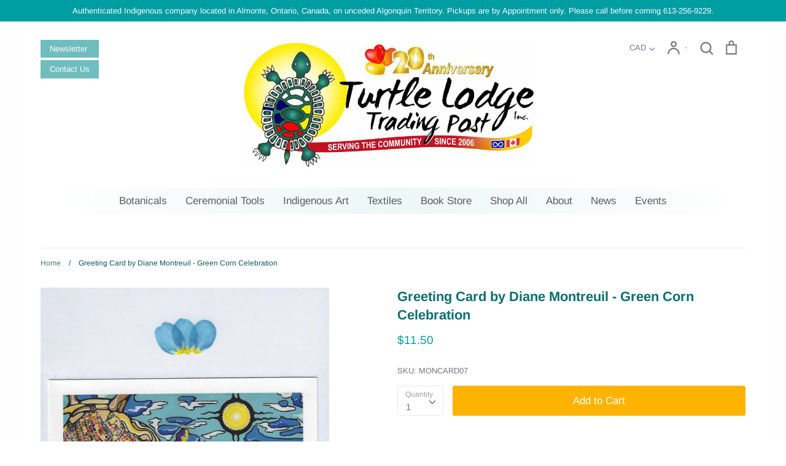

--- FILE ---
content_type: text/html; charset=utf-8
request_url: https://turtlelodgetradingpost.ca/products/card-green-corn-celebration-by-diane-montreuil
body_size: 33112
content:
<!doctype html>
<html class="no-js supports-no-cookies" lang="en">
<head>
  <!-- Expression v5.1.5 -->
  <meta charset="utf-8">
  <meta http-equiv="X-UA-Compatible" content="IE=edge">
  <meta name="viewport" content="width=device-width,initial-scale=1">
  <meta name="theme-color" content="">
  <link rel="canonical" href="https://turtlelodgetradingpost.ca/products/card-green-corn-celebration-by-diane-montreuil">

  
    <link rel="shortcut icon" href="//turtlelodgetradingpost.ca/cdn/shop/files/TLTP_favicon_32x32.jpg?v=1614337124" type="image/png">
  

  
  <title>
    Greeting Card by Diane Montreuil - Green Corn Celebration
    
    
    
      &ndash; Turtle Lodge Trading Post Inc
    
  </title>

  
    <meta name="description" content="&quot;Green Corn Celebration&quot; card by Algonquin Métis artist Diane Montreuil. In the artist&#39;s words, &quot;The Green is a celebration is an expression of gratitude for a successful corn crop. It is a time to rekindle a sense of sacredness &amp;amp; a renewing of Life.&quot;  Diane&#39;s cards are printed on a superior quality, acid-free 80lb">
  

  <meta property="og:site_name" content="Turtle Lodge Trading Post Inc">
<meta property="og:url" content="https://turtlelodgetradingpost.ca/products/card-green-corn-celebration-by-diane-montreuil">
<meta property="og:title" content="Greeting Card by Diane Montreuil - Green Corn Celebration">
<meta property="og:type" content="product">
<meta property="og:description" content="&quot;Green Corn Celebration&quot; card by Algonquin Métis artist Diane Montreuil. In the artist&#39;s words, &quot;The Green is a celebration is an expression of gratitude for a successful corn crop. It is a time to rekindle a sense of sacredness &amp;amp; a renewing of Life.&quot;  Diane&#39;s cards are printed on a superior quality, acid-free 80lb"><meta property="og:price:amount" content="11.50">
  <meta property="og:price:currency" content="CAD"><meta property="og:image" content="http://turtlelodgetradingpost.ca/cdn/shop/products/greencorncelebrationcard_1200x1200.jpg?v=1625517477"><meta property="og:image" content="http://turtlelodgetradingpost.ca/cdn/shop/products/GreenCornCelebration_MONCARD07_1200x1200.jpg?v=1625517477">
<meta property="og:image:secure_url" content="https://turtlelodgetradingpost.ca/cdn/shop/products/greencorncelebrationcard_1200x1200.jpg?v=1625517477"><meta property="og:image:secure_url" content="https://turtlelodgetradingpost.ca/cdn/shop/products/GreenCornCelebration_MONCARD07_1200x1200.jpg?v=1625517477">
<meta name="twitter:card" content="summary_large_image">
<meta name="twitter:title" content="Greeting Card by Diane Montreuil - Green Corn Celebration">
<meta name="twitter:description" content="&quot;Green Corn Celebration&quot; card by Algonquin Métis artist Diane Montreuil. In the artist&#39;s words, &quot;The Green is a celebration is an expression of gratitude for a successful corn crop. It is a time to rekindle a sense of sacredness &amp;amp; a renewing of Life.&quot;  Diane&#39;s cards are printed on a superior quality, acid-free 80lb">


  <link href="//turtlelodgetradingpost.ca/cdn/shop/t/37/assets/theme.scss.css?v=178133401212829587621762199940" rel="stylesheet" type="text/css" media="all" />
  <link href="//turtlelodgetradingpost.ca/cdn/shop/t/37/assets/custom.scss.css?v=146570043384042607251763155745" rel="stylesheet" type="text/css" media="all" />

  
  <script>
    document.documentElement.className = document.documentElement.className.replace('no-js', 'js');

    window.theme = {
      strings: {
        addToCart: "Add to Cart",
        soldOut: "Sold Out",
        unavailable: "Unavailable"
      },
      moneyFormat: "${{amount}}",
      Currency: {
        shopCurrency: 'CAD',
        defaultCurrency: 'CAD',
        default_money_with_currency_format: "${{amount}} CAD",
        default_money_format: "${{amount}}"
      }
    };
  </script>

  

  <!--[if (gt IE 9)|!(IE)]><!--><script src="//turtlelodgetradingpost.ca/cdn/shop/t/37/assets/vendor.js?v=27135487045099611381707309180" defer="defer"></script><!--<![endif]-->
  <!--[if lt IE 9]><script src="//turtlelodgetradingpost.ca/cdn/shop/t/37/assets/vendor.js?v=27135487045099611381707309180"></script><![endif]-->

  <!--[if (gt IE 9)|!(IE)]><!--><script src="//turtlelodgetradingpost.ca/cdn/shop/t/37/assets/theme.js?v=19449799540346396931762282232" defer="defer"></script><!--<![endif]-->
  <!--[if lt IE 9]><script src="//turtlelodgetradingpost.ca/cdn/shop/t/37/assets/theme.js?v=19449799540346396931762282232"></script><![endif]-->
  
  <script
  src="https://code.jquery.com/jquery-3.4.1.min.js"
  integrity="sha256-CSXorXvZcTkaix6Yvo6HppcZGetbYMGWSFlBw8HfCJo="
  crossorigin="anonymous"></script>

  <script>window.performance && window.performance.mark && window.performance.mark('shopify.content_for_header.start');</script><meta name="facebook-domain-verification" content="jshdt3p3tyyx7lu1z3u2khiw5ixgut">
<meta name="facebook-domain-verification" content="p3bphp3u73z43bdumyg05fia0ekann">
<meta id="shopify-digital-wallet" name="shopify-digital-wallet" content="/26943815757/digital_wallets/dialog">
<meta name="shopify-checkout-api-token" content="8449b2fa2c297ef2bf14982023eadd06">
<meta id="in-context-paypal-metadata" data-shop-id="26943815757" data-venmo-supported="false" data-environment="production" data-locale="en_US" data-paypal-v4="true" data-currency="CAD">
<link rel="alternate" type="application/json+oembed" href="https://turtlelodgetradingpost.ca/products/card-green-corn-celebration-by-diane-montreuil.oembed">
<script async="async" src="/checkouts/internal/preloads.js?locale=en-CA"></script>
<script id="shopify-features" type="application/json">{"accessToken":"8449b2fa2c297ef2bf14982023eadd06","betas":["rich-media-storefront-analytics"],"domain":"turtlelodgetradingpost.ca","predictiveSearch":true,"shopId":26943815757,"locale":"en"}</script>
<script>var Shopify = Shopify || {};
Shopify.shop = "turtle-lodge-dev.myshopify.com";
Shopify.locale = "en";
Shopify.currency = {"active":"CAD","rate":"1.0"};
Shopify.country = "CA";
Shopify.theme = {"name":"GILCO - Expression Customized Theme (edite...","id":139654693080,"schema_name":"Expression","schema_version":"5.1.5","theme_store_id":null,"role":"main"};
Shopify.theme.handle = "null";
Shopify.theme.style = {"id":null,"handle":null};
Shopify.cdnHost = "turtlelodgetradingpost.ca/cdn";
Shopify.routes = Shopify.routes || {};
Shopify.routes.root = "/";</script>
<script type="module">!function(o){(o.Shopify=o.Shopify||{}).modules=!0}(window);</script>
<script>!function(o){function n(){var o=[];function n(){o.push(Array.prototype.slice.apply(arguments))}return n.q=o,n}var t=o.Shopify=o.Shopify||{};t.loadFeatures=n(),t.autoloadFeatures=n()}(window);</script>
<script id="shop-js-analytics" type="application/json">{"pageType":"product"}</script>
<script defer="defer" async type="module" src="//turtlelodgetradingpost.ca/cdn/shopifycloud/shop-js/modules/v2/client.init-shop-cart-sync_BT-GjEfc.en.esm.js"></script>
<script defer="defer" async type="module" src="//turtlelodgetradingpost.ca/cdn/shopifycloud/shop-js/modules/v2/chunk.common_D58fp_Oc.esm.js"></script>
<script defer="defer" async type="module" src="//turtlelodgetradingpost.ca/cdn/shopifycloud/shop-js/modules/v2/chunk.modal_xMitdFEc.esm.js"></script>
<script type="module">
  await import("//turtlelodgetradingpost.ca/cdn/shopifycloud/shop-js/modules/v2/client.init-shop-cart-sync_BT-GjEfc.en.esm.js");
await import("//turtlelodgetradingpost.ca/cdn/shopifycloud/shop-js/modules/v2/chunk.common_D58fp_Oc.esm.js");
await import("//turtlelodgetradingpost.ca/cdn/shopifycloud/shop-js/modules/v2/chunk.modal_xMitdFEc.esm.js");

  window.Shopify.SignInWithShop?.initShopCartSync?.({"fedCMEnabled":true,"windoidEnabled":true});

</script>
<script>(function() {
  var isLoaded = false;
  function asyncLoad() {
    if (isLoaded) return;
    isLoaded = true;
    var urls = ["https:\/\/formbuilder.hulkapps.com\/skeletopapp.js?shop=turtle-lodge-dev.myshopify.com"];
    for (var i = 0; i < urls.length; i++) {
      var s = document.createElement('script');
      s.type = 'text/javascript';
      s.async = true;
      s.src = urls[i];
      var x = document.getElementsByTagName('script')[0];
      x.parentNode.insertBefore(s, x);
    }
  };
  if(window.attachEvent) {
    window.attachEvent('onload', asyncLoad);
  } else {
    window.addEventListener('load', asyncLoad, false);
  }
})();</script>
<script id="__st">var __st={"a":26943815757,"offset":-18000,"reqid":"992ee6cd-379b-44b3-bde3-40ce3f142ca6-1769167709","pageurl":"turtlelodgetradingpost.ca\/products\/card-green-corn-celebration-by-diane-montreuil","u":"e7348cbcebeb","p":"product","rtyp":"product","rid":6603898650701};</script>
<script>window.ShopifyPaypalV4VisibilityTracking = true;</script>
<script id="captcha-bootstrap">!function(){'use strict';const t='contact',e='account',n='new_comment',o=[[t,t],['blogs',n],['comments',n],[t,'customer']],c=[[e,'customer_login'],[e,'guest_login'],[e,'recover_customer_password'],[e,'create_customer']],r=t=>t.map((([t,e])=>`form[action*='/${t}']:not([data-nocaptcha='true']) input[name='form_type'][value='${e}']`)).join(','),a=t=>()=>t?[...document.querySelectorAll(t)].map((t=>t.form)):[];function s(){const t=[...o],e=r(t);return a(e)}const i='password',u='form_key',d=['recaptcha-v3-token','g-recaptcha-response','h-captcha-response',i],f=()=>{try{return window.sessionStorage}catch{return}},m='__shopify_v',_=t=>t.elements[u];function p(t,e,n=!1){try{const o=window.sessionStorage,c=JSON.parse(o.getItem(e)),{data:r}=function(t){const{data:e,action:n}=t;return t[m]||n?{data:e,action:n}:{data:t,action:n}}(c);for(const[e,n]of Object.entries(r))t.elements[e]&&(t.elements[e].value=n);n&&o.removeItem(e)}catch(o){console.error('form repopulation failed',{error:o})}}const l='form_type',E='cptcha';function T(t){t.dataset[E]=!0}const w=window,h=w.document,L='Shopify',v='ce_forms',y='captcha';let A=!1;((t,e)=>{const n=(g='f06e6c50-85a8-45c8-87d0-21a2b65856fe',I='https://cdn.shopify.com/shopifycloud/storefront-forms-hcaptcha/ce_storefront_forms_captcha_hcaptcha.v1.5.2.iife.js',D={infoText:'Protected by hCaptcha',privacyText:'Privacy',termsText:'Terms'},(t,e,n)=>{const o=w[L][v],c=o.bindForm;if(c)return c(t,g,e,D).then(n);var r;o.q.push([[t,g,e,D],n]),r=I,A||(h.body.append(Object.assign(h.createElement('script'),{id:'captcha-provider',async:!0,src:r})),A=!0)});var g,I,D;w[L]=w[L]||{},w[L][v]=w[L][v]||{},w[L][v].q=[],w[L][y]=w[L][y]||{},w[L][y].protect=function(t,e){n(t,void 0,e),T(t)},Object.freeze(w[L][y]),function(t,e,n,w,h,L){const[v,y,A,g]=function(t,e,n){const i=e?o:[],u=t?c:[],d=[...i,...u],f=r(d),m=r(i),_=r(d.filter((([t,e])=>n.includes(e))));return[a(f),a(m),a(_),s()]}(w,h,L),I=t=>{const e=t.target;return e instanceof HTMLFormElement?e:e&&e.form},D=t=>v().includes(t);t.addEventListener('submit',(t=>{const e=I(t);if(!e)return;const n=D(e)&&!e.dataset.hcaptchaBound&&!e.dataset.recaptchaBound,o=_(e),c=g().includes(e)&&(!o||!o.value);(n||c)&&t.preventDefault(),c&&!n&&(function(t){try{if(!f())return;!function(t){const e=f();if(!e)return;const n=_(t);if(!n)return;const o=n.value;o&&e.removeItem(o)}(t);const e=Array.from(Array(32),(()=>Math.random().toString(36)[2])).join('');!function(t,e){_(t)||t.append(Object.assign(document.createElement('input'),{type:'hidden',name:u})),t.elements[u].value=e}(t,e),function(t,e){const n=f();if(!n)return;const o=[...t.querySelectorAll(`input[type='${i}']`)].map((({name:t})=>t)),c=[...d,...o],r={};for(const[a,s]of new FormData(t).entries())c.includes(a)||(r[a]=s);n.setItem(e,JSON.stringify({[m]:1,action:t.action,data:r}))}(t,e)}catch(e){console.error('failed to persist form',e)}}(e),e.submit())}));const S=(t,e)=>{t&&!t.dataset[E]&&(n(t,e.some((e=>e===t))),T(t))};for(const o of['focusin','change'])t.addEventListener(o,(t=>{const e=I(t);D(e)&&S(e,y())}));const B=e.get('form_key'),M=e.get(l),P=B&&M;t.addEventListener('DOMContentLoaded',(()=>{const t=y();if(P)for(const e of t)e.elements[l].value===M&&p(e,B);[...new Set([...A(),...v().filter((t=>'true'===t.dataset.shopifyCaptcha))])].forEach((e=>S(e,t)))}))}(h,new URLSearchParams(w.location.search),n,t,e,['guest_login'])})(!0,!0)}();</script>
<script integrity="sha256-4kQ18oKyAcykRKYeNunJcIwy7WH5gtpwJnB7kiuLZ1E=" data-source-attribution="shopify.loadfeatures" defer="defer" src="//turtlelodgetradingpost.ca/cdn/shopifycloud/storefront/assets/storefront/load_feature-a0a9edcb.js" crossorigin="anonymous"></script>
<script data-source-attribution="shopify.dynamic_checkout.dynamic.init">var Shopify=Shopify||{};Shopify.PaymentButton=Shopify.PaymentButton||{isStorefrontPortableWallets:!0,init:function(){window.Shopify.PaymentButton.init=function(){};var t=document.createElement("script");t.src="https://turtlelodgetradingpost.ca/cdn/shopifycloud/portable-wallets/latest/portable-wallets.en.js",t.type="module",document.head.appendChild(t)}};
</script>
<script data-source-attribution="shopify.dynamic_checkout.buyer_consent">
  function portableWalletsHideBuyerConsent(e){var t=document.getElementById("shopify-buyer-consent"),n=document.getElementById("shopify-subscription-policy-button");t&&n&&(t.classList.add("hidden"),t.setAttribute("aria-hidden","true"),n.removeEventListener("click",e))}function portableWalletsShowBuyerConsent(e){var t=document.getElementById("shopify-buyer-consent"),n=document.getElementById("shopify-subscription-policy-button");t&&n&&(t.classList.remove("hidden"),t.removeAttribute("aria-hidden"),n.addEventListener("click",e))}window.Shopify?.PaymentButton&&(window.Shopify.PaymentButton.hideBuyerConsent=portableWalletsHideBuyerConsent,window.Shopify.PaymentButton.showBuyerConsent=portableWalletsShowBuyerConsent);
</script>
<script data-source-attribution="shopify.dynamic_checkout.cart.bootstrap">document.addEventListener("DOMContentLoaded",(function(){function t(){return document.querySelector("shopify-accelerated-checkout-cart, shopify-accelerated-checkout")}if(t())Shopify.PaymentButton.init();else{new MutationObserver((function(e,n){t()&&(Shopify.PaymentButton.init(),n.disconnect())})).observe(document.body,{childList:!0,subtree:!0})}}));
</script>
<link id="shopify-accelerated-checkout-styles" rel="stylesheet" media="screen" href="https://turtlelodgetradingpost.ca/cdn/shopifycloud/portable-wallets/latest/accelerated-checkout-backwards-compat.css" crossorigin="anonymous">
<style id="shopify-accelerated-checkout-cart">
        #shopify-buyer-consent {
  margin-top: 1em;
  display: inline-block;
  width: 100%;
}

#shopify-buyer-consent.hidden {
  display: none;
}

#shopify-subscription-policy-button {
  background: none;
  border: none;
  padding: 0;
  text-decoration: underline;
  font-size: inherit;
  cursor: pointer;
}

#shopify-subscription-policy-button::before {
  box-shadow: none;
}

      </style>
<script id="sections-script" data-sections="product-recommendations" defer="defer" src="//turtlelodgetradingpost.ca/cdn/shop/t/37/compiled_assets/scripts.js?v=14884"></script>
<script>window.performance && window.performance.mark && window.performance.mark('shopify.content_for_header.end');</script>

  
  
  <style>
  /* Tooltip container */
.tooltip {
  position: relative;
  display: inline-block;
}

/* Tooltip text */
.tooltip .tooltiptext {
  visibility: hidden;
  width: 120px;
  background-color: #555;
  color: #fff;
  text-align: center;
  padding: 5px 0;
  border-radius: 6px;

  /* Position the tooltip text */
  position: absolute;
  z-index: 1;
  bottom: 125%;
  left: 50%;
  margin-left: -60px;

  /* Fade in tooltip */
  opacity: 0;
  transition: opacity 0.3s;
}

/* Tooltip arrow */
.tooltip .tooltiptext::after {
  content: "";
  position: absolute;
  top: 100%;
  left: 50%;
  margin-left: -5px;
  border-width: 5px;
  border-style: solid;
  border-color: #555 transparent transparent transparent;
}

/* Show the tooltip text when you mouse over the tooltip container */
.tooltip:hover .tooltiptext {
  visibility: visible;
  opacity: 1;
}
  </style>
  

<script>window.is_hulkpo_installed=false</script><!-- BEGIN app block: shopify://apps/hulk-discounts/blocks/app-embed/25745434-52e7-4378-88f1-890df18a0110 --><!-- BEGIN app snippet: hulkapps_volume_discount -->
    <script>
      var is_po = false
      if(window.hulkapps != undefined && window.hulkapps != '' ){
        var is_po = window.hulkapps.is_product_option
      }
      
        window.hulkapps = {
          shop_slug: "turtle-lodge-dev",
          store_id: "turtle-lodge-dev.myshopify.com",
          money_format: "${{amount}}",
          cart: null,
          product: null,
          product_collections: null,
          product_variants: null,
          is_volume_discount: true,
          is_product_option: is_po,
          product_id: null,
          page_type: null,
          po_url: "https://productoption.hulkapps.com",
          vd_url: "https://volumediscount.hulkapps.com",
          vd_proxy_url: "https://turtlelodgetradingpost.ca",
          customer: null
        }
        

        window.hulkapps.page_type = "cart";
        window.hulkapps.cart = {"note":null,"attributes":{},"original_total_price":0,"total_price":0,"total_discount":0,"total_weight":0.0,"item_count":0,"items":[],"requires_shipping":false,"currency":"CAD","items_subtotal_price":0,"cart_level_discount_applications":[],"checkout_charge_amount":0}
        if (typeof window.hulkapps.cart.items == "object") {
          for (var i=0; i<window.hulkapps.cart.items.length; i++) {
            ["sku", "grams", "vendor", "url", "image", "handle", "requires_shipping", "product_type", "product_description"].map(function(a) {
              delete window.hulkapps.cart.items[i][a]
            })
          }
        }
        window.hulkapps.cart_collections = {}
        window.hulkapps.product_tags = {}
        

      
        window.hulkapps.page_type = "product"
        window.hulkapps.product_id = "6603898650701";
        window.hulkapps.product = {"id":6603898650701,"title":"Greeting Card by Diane Montreuil - Green Corn Celebration","handle":"card-green-corn-celebration-by-diane-montreuil","description":"\u003cmeta charset=\"utf-8\"\u003e\n\u003cp\u003e\u003cspan\u003e\"Green Corn Celebration\" card by Algonquin Métis artist Diane Montreuil. In the artist's words, \"The Green is a celebration is an expression of gratitude for a successful corn crop. It is a time to rekindle a sense of sacredness \u0026amp; a renewing of Life.\" \u003c\/span\u003e\u003c\/p\u003e\n\u003cp\u003e\u003cspan\u003eDiane's cards are printed on a superior quality, acid-free 80lb. paper which folds to 5\"X7\". They come with a superior quality, acid-free, overweight paper envelope measuring 5.25\"X7.25\". Cards are titled and signed on the reverse.\u003c\/span\u003e\u003c\/p\u003e\n\u003cp style=\"text-align: left;\" data-mce-style=\"text-align: left;\"\u003e\u003cstrong\u003e\u003cimg height=\"161\" width=\"121\" alt=\"diane montreuil\" src=\"https:\/\/cdn.shopify.com\/s\/files\/1\/0269\/4381\/5757\/files\/DianeMontreuil_480x480.jpg?v=1623696554\" data-mce-fragment=\"1\" data-mce-src=\"https:\/\/cdn.shopify.com\/s\/files\/1\/0269\/4381\/5757\/files\/DianeMontreuil_480x480.jpg?v=1623696554\"\u003e\u003c\/strong\u003e\u003c\/p\u003e\n\u003cp style=\"text-align: left;\" data-mce-style=\"text-align: left;\"\u003e\u003cstrong\u003eDiane Montreuil\u003c\/strong\u003e was born and raised in Montreal, Quebec.\u003cspan\u003e  \u003c\/span\u003eShe studied Interior Design at Old Montreal College where some of her projects were published in numerous design magazines such as “Les Idées de ma Maison”, “Décormag” \u0026amp; “Chez Soi”. Diane now lives in the Greater Toronto area.\u003c\/p\u003e\n\u003cp style=\"text-align: left;\" data-mce-style=\"text-align: left;\"\u003eDiane grew up in a creative and entrepreneurial family. At a young age her parents enrolled her to “Les Beaux Arts” for young kids.\u003cspan\u003e  \u003c\/span\u003eEnmeshed in her world of creation she became a self-taught artist over the years.\u003c\/p\u003e\n\u003cp\u003eCaptivated by the Arts in all its shapes and forms \u0026amp; her love for Landscapes, where scenes seemed to magically come together, in later time Diane discovered and understood why her life came together after discovering that she was a Métis (Algonquin) on both sides of her family.\u003c\/p\u003e\n\u003cul\u003e\n\u003cli\u003eIn 2016, being Métis, she was designated to the position of Education resource person at the Métis Nation of Canada where she sits on the Board of Directors\u003c\/li\u003e\n\u003cli\u003eIn 2017, Diane was invited to be part of the French Indigenous docents at the Royal Ontario Museum for the exhibition called Anishinaabe: Art \u0026amp; Power.\u003cspan\u003e \u003c\/span\u003eUnfolding over the many months after that, she exhibited her work in Ontario Galleries.\u003c\/li\u003e\n\u003cli\u003eHer works were exhibited in 2017-2018, in the Gallery of the Artist’s Network in collaboration with Art Gallery Ontario \u0026amp; Royal Ontario Museum.\u003cspan\u003e \u003c\/span\u003e\n\u003c\/li\u003e\n\u003cli\u003eInvolved with women entrepreneurs at OASIS, Diane was nominated in 2018 - Indigenous Woman of March.\u003cspan\u003e\u003c\/span\u003eShe displayed her paintings, celebrated on international women’s day.\u003c\/li\u003e\n\u003cli\u003eContinuing in 2018 at the French Alliance of Toronto in the Pierre-Leon Gallery her exhibition called “Celebration of the Call of the Elders to Inner Peace” was well received.\u003cspan\u003e \u003c\/span\u003e\n\u003c\/li\u003e\n\u003cli\u003eDiane was the Indigenous guess artist in 2018-2019 for the Latornell Environment Symposium.\u003cspan\u003e \u003c\/span\u003e\n\u003c\/li\u003e\n\u003cli\u003eHer unfolding works with the Toronto Catholic District School Board with teachers and their students brought her to be nominated amongst other “Woman of Influence”.\u003cspan\u003e \u003c\/span\u003eIn 2019 Diane was invited by the TCDSB to create a fabric mural called “Reconcili-Action” with the special needs department students which included 15 schools.\u003cspan\u003e  \u003c\/span\u003e\n\u003c\/li\u003e\n\u003cli\u003eIn 2019 her paintings were Exhibited at the Artist’s Network of Toronto in their Gallery\u003c\/li\u003e\n\u003cli\u003eIn 2019 Diane paintings were selected for an Exhibition called the “Gathering” in their Gallery, at CPAMO of Toronto (Cultural Pluralism in the Arts Movement Ontario”\u003c\/li\u003e\n\u003c\/ul\u003e\n\u003cp\u003eDiane has been a very active woman doing different Art classes at the TCDSB since early 2019 (where she has worked with over 25 schools). She is\u003cspan\u003e amongst the invited judges in October 2019 to be part of a Juried Student Art selection at the TCDSB.\u003c\/span\u003e\u003c\/p\u003e\n\u003cp\u003eIn 2019 Diane received a Grant from OAC (Ontario Art Council) in collaboration with the Woodland Cultural Centre.\u003c\/p\u003e\n\u003cp\u003eMany positive interviews were done by journalists in Ontario in regard of her exhibitions.\u003c\/p\u003e\n\u003cp\u003eRecently Diane was designated by the Toronto Catholic District School Board as their Knowledge Keeper in Residence.\u003c\/p\u003e\n\u003cp\u003eIn 2020 Diane was appointed as the Indigenous Advisor at Viamonde French School Board\u003c\/p\u003e\n\u003cp\u003eSince her few exhibitions at the Artist’s Network Gallery Diane has had a seat on the Board of Education since last March of 2019\u003c\/p\u003e\n\u003cp\u003e\u003cstrong\u003eArtist statement\u003c\/strong\u003e: My artistic style over the years is more to create a wholeness \u0026amp; be dedicated to the teachings of our Ancestors, Grandmothers \u0026amp; Elders and to remind us who we are, finding a blend of tradition, land \u0026amp; colors as shown in my paintings. My subject matter varies greatly by the beauty of our Landscape and the teachings.\u003cspan\u003e  \u003c\/span\u003e\u003c\/p\u003e\n\u003cp\u003e“\u003cstrong\u003eMy artwork is an expression of Gratefulness for the Gift of Life, the learning and growth”.\u003c\/strong\u003e\u003c\/p\u003e\n\u003cp\u003e\u003cstrong\u003eArt Medium:\u003c\/strong\u003e Acrylic on canvas pursuing color relationships with Life.\u003cspan\u003e   \u003c\/span\u003eContemporary style, influenced by the Woodland School of Arts\u003cbr\u003e\u003c\/p\u003e","published_at":"2021-07-07T10:29:34-04:00","created_at":"2021-06-14T15:44:12-04:00","vendor":"Diane Montreuil","type":"Greeting Card","tags":["primary:art-cards","secondary: Diane Montreuil","secondary:art-cards"],"price":1150,"price_min":1150,"price_max":1150,"available":true,"price_varies":false,"compare_at_price":null,"compare_at_price_min":0,"compare_at_price_max":0,"compare_at_price_varies":false,"variants":[{"id":39364077125709,"title":"Default Title","option1":"Default Title","option2":null,"option3":null,"sku":"MONCARD07","requires_shipping":true,"taxable":true,"featured_image":null,"available":true,"name":"Greeting Card by Diane Montreuil - Green Corn Celebration","public_title":null,"options":["Default Title"],"price":1150,"weight":25,"compare_at_price":null,"inventory_management":"shopify","barcode":"77125709","requires_selling_plan":false,"selling_plan_allocations":[]}],"images":["\/\/turtlelodgetradingpost.ca\/cdn\/shop\/products\/greencorncelebrationcard.jpg?v=1625517477","\/\/turtlelodgetradingpost.ca\/cdn\/shop\/products\/GreenCornCelebration_MONCARD07.jpg?v=1625517477"],"featured_image":"\/\/turtlelodgetradingpost.ca\/cdn\/shop\/products\/greencorncelebrationcard.jpg?v=1625517477","options":["Title"],"media":[{"alt":null,"id":20733222846541,"position":1,"preview_image":{"aspect_ratio":0.708,"height":2036,"width":1442,"src":"\/\/turtlelodgetradingpost.ca\/cdn\/shop\/products\/greencorncelebrationcard.jpg?v=1625517477"},"aspect_ratio":0.708,"height":2036,"media_type":"image","src":"\/\/turtlelodgetradingpost.ca\/cdn\/shop\/products\/greencorncelebrationcard.jpg?v=1625517477","width":1442},{"alt":null,"id":20666605535309,"position":2,"preview_image":{"aspect_ratio":0.963,"height":4050,"width":3900,"src":"\/\/turtlelodgetradingpost.ca\/cdn\/shop\/products\/GreenCornCelebration_MONCARD07.jpg?v=1625517477"},"aspect_ratio":0.963,"height":4050,"media_type":"image","src":"\/\/turtlelodgetradingpost.ca\/cdn\/shop\/products\/GreenCornCelebration_MONCARD07.jpg?v=1625517477","width":3900}],"requires_selling_plan":false,"selling_plan_groups":[],"content":"\u003cmeta charset=\"utf-8\"\u003e\n\u003cp\u003e\u003cspan\u003e\"Green Corn Celebration\" card by Algonquin Métis artist Diane Montreuil. In the artist's words, \"The Green is a celebration is an expression of gratitude for a successful corn crop. It is a time to rekindle a sense of sacredness \u0026amp; a renewing of Life.\" \u003c\/span\u003e\u003c\/p\u003e\n\u003cp\u003e\u003cspan\u003eDiane's cards are printed on a superior quality, acid-free 80lb. paper which folds to 5\"X7\". They come with a superior quality, acid-free, overweight paper envelope measuring 5.25\"X7.25\". Cards are titled and signed on the reverse.\u003c\/span\u003e\u003c\/p\u003e\n\u003cp style=\"text-align: left;\" data-mce-style=\"text-align: left;\"\u003e\u003cstrong\u003e\u003cimg height=\"161\" width=\"121\" alt=\"diane montreuil\" src=\"https:\/\/cdn.shopify.com\/s\/files\/1\/0269\/4381\/5757\/files\/DianeMontreuil_480x480.jpg?v=1623696554\" data-mce-fragment=\"1\" data-mce-src=\"https:\/\/cdn.shopify.com\/s\/files\/1\/0269\/4381\/5757\/files\/DianeMontreuil_480x480.jpg?v=1623696554\"\u003e\u003c\/strong\u003e\u003c\/p\u003e\n\u003cp style=\"text-align: left;\" data-mce-style=\"text-align: left;\"\u003e\u003cstrong\u003eDiane Montreuil\u003c\/strong\u003e was born and raised in Montreal, Quebec.\u003cspan\u003e  \u003c\/span\u003eShe studied Interior Design at Old Montreal College where some of her projects were published in numerous design magazines such as “Les Idées de ma Maison”, “Décormag” \u0026amp; “Chez Soi”. Diane now lives in the Greater Toronto area.\u003c\/p\u003e\n\u003cp style=\"text-align: left;\" data-mce-style=\"text-align: left;\"\u003eDiane grew up in a creative and entrepreneurial family. At a young age her parents enrolled her to “Les Beaux Arts” for young kids.\u003cspan\u003e  \u003c\/span\u003eEnmeshed in her world of creation she became a self-taught artist over the years.\u003c\/p\u003e\n\u003cp\u003eCaptivated by the Arts in all its shapes and forms \u0026amp; her love for Landscapes, where scenes seemed to magically come together, in later time Diane discovered and understood why her life came together after discovering that she was a Métis (Algonquin) on both sides of her family.\u003c\/p\u003e\n\u003cul\u003e\n\u003cli\u003eIn 2016, being Métis, she was designated to the position of Education resource person at the Métis Nation of Canada where she sits on the Board of Directors\u003c\/li\u003e\n\u003cli\u003eIn 2017, Diane was invited to be part of the French Indigenous docents at the Royal Ontario Museum for the exhibition called Anishinaabe: Art \u0026amp; Power.\u003cspan\u003e \u003c\/span\u003eUnfolding over the many months after that, she exhibited her work in Ontario Galleries.\u003c\/li\u003e\n\u003cli\u003eHer works were exhibited in 2017-2018, in the Gallery of the Artist’s Network in collaboration with Art Gallery Ontario \u0026amp; Royal Ontario Museum.\u003cspan\u003e \u003c\/span\u003e\n\u003c\/li\u003e\n\u003cli\u003eInvolved with women entrepreneurs at OASIS, Diane was nominated in 2018 - Indigenous Woman of March.\u003cspan\u003e\u003c\/span\u003eShe displayed her paintings, celebrated on international women’s day.\u003c\/li\u003e\n\u003cli\u003eContinuing in 2018 at the French Alliance of Toronto in the Pierre-Leon Gallery her exhibition called “Celebration of the Call of the Elders to Inner Peace” was well received.\u003cspan\u003e \u003c\/span\u003e\n\u003c\/li\u003e\n\u003cli\u003eDiane was the Indigenous guess artist in 2018-2019 for the Latornell Environment Symposium.\u003cspan\u003e \u003c\/span\u003e\n\u003c\/li\u003e\n\u003cli\u003eHer unfolding works with the Toronto Catholic District School Board with teachers and their students brought her to be nominated amongst other “Woman of Influence”.\u003cspan\u003e \u003c\/span\u003eIn 2019 Diane was invited by the TCDSB to create a fabric mural called “Reconcili-Action” with the special needs department students which included 15 schools.\u003cspan\u003e  \u003c\/span\u003e\n\u003c\/li\u003e\n\u003cli\u003eIn 2019 her paintings were Exhibited at the Artist’s Network of Toronto in their Gallery\u003c\/li\u003e\n\u003cli\u003eIn 2019 Diane paintings were selected for an Exhibition called the “Gathering” in their Gallery, at CPAMO of Toronto (Cultural Pluralism in the Arts Movement Ontario”\u003c\/li\u003e\n\u003c\/ul\u003e\n\u003cp\u003eDiane has been a very active woman doing different Art classes at the TCDSB since early 2019 (where she has worked with over 25 schools). She is\u003cspan\u003e amongst the invited judges in October 2019 to be part of a Juried Student Art selection at the TCDSB.\u003c\/span\u003e\u003c\/p\u003e\n\u003cp\u003eIn 2019 Diane received a Grant from OAC (Ontario Art Council) in collaboration with the Woodland Cultural Centre.\u003c\/p\u003e\n\u003cp\u003eMany positive interviews were done by journalists in Ontario in regard of her exhibitions.\u003c\/p\u003e\n\u003cp\u003eRecently Diane was designated by the Toronto Catholic District School Board as their Knowledge Keeper in Residence.\u003c\/p\u003e\n\u003cp\u003eIn 2020 Diane was appointed as the Indigenous Advisor at Viamonde French School Board\u003c\/p\u003e\n\u003cp\u003eSince her few exhibitions at the Artist’s Network Gallery Diane has had a seat on the Board of Education since last March of 2019\u003c\/p\u003e\n\u003cp\u003e\u003cstrong\u003eArtist statement\u003c\/strong\u003e: My artistic style over the years is more to create a wholeness \u0026amp; be dedicated to the teachings of our Ancestors, Grandmothers \u0026amp; Elders and to remind us who we are, finding a blend of tradition, land \u0026amp; colors as shown in my paintings. My subject matter varies greatly by the beauty of our Landscape and the teachings.\u003cspan\u003e  \u003c\/span\u003e\u003c\/p\u003e\n\u003cp\u003e“\u003cstrong\u003eMy artwork is an expression of Gratefulness for the Gift of Life, the learning and growth”.\u003c\/strong\u003e\u003c\/p\u003e\n\u003cp\u003e\u003cstrong\u003eArt Medium:\u003c\/strong\u003e Acrylic on canvas pursuing color relationships with Life.\u003cspan\u003e   \u003c\/span\u003eContemporary style, influenced by the Woodland School of Arts\u003cbr\u003e\u003c\/p\u003e"}
        window.hulkapps.selected_or_first_available_variant = {"id":39364077125709,"title":"Default Title","option1":"Default Title","option2":null,"option3":null,"sku":"MONCARD07","requires_shipping":true,"taxable":true,"featured_image":null,"available":true,"name":"Greeting Card by Diane Montreuil - Green Corn Celebration","public_title":null,"options":["Default Title"],"price":1150,"weight":25,"compare_at_price":null,"inventory_management":"shopify","barcode":"77125709","requires_selling_plan":false,"selling_plan_allocations":[]};
        window.hulkapps.selected_or_first_available_variant_id = "39364077125709";
        window.hulkapps.product_collection = []
        
          window.hulkapps.product_collection.push(165800869965)
        
          window.hulkapps.product_collection.push(265304834125)
        

        window.hulkapps.product_variant = []
        
          window.hulkapps.product_variant.push(39364077125709)
        

        window.hulkapps.product_collections = window.hulkapps.product_collection.toString();
        window.hulkapps.product_variants = window.hulkapps.product_variant.toString();
         window.hulkapps.product_tags = ["primary:art-cards","secondary: Diane Montreuil","secondary:art-cards"];
         window.hulkapps.product_tags = window.hulkapps.product_tags.join(", ");
      

    </script><!-- END app snippet --><!-- END app block --><script src="https://cdn.shopify.com/extensions/5e6bc2c3-a41d-4fbe-950a-4e52c00b7258/forms-2297/assets/shopify-forms-loader.js" type="text/javascript" defer="defer"></script>
<script src="https://cdn.shopify.com/extensions/019b7356-b863-740e-a434-3295b201790d/volumediscount-74/assets/hulkcode.js" type="text/javascript" defer="defer"></script>
<link href="https://cdn.shopify.com/extensions/019b7356-b863-740e-a434-3295b201790d/volumediscount-74/assets/hulkcode.css" rel="stylesheet" type="text/css" media="all">
<link href="https://monorail-edge.shopifysvc.com" rel="dns-prefetch">
<script>(function(){if ("sendBeacon" in navigator && "performance" in window) {try {var session_token_from_headers = performance.getEntriesByType('navigation')[0].serverTiming.find(x => x.name == '_s').description;} catch {var session_token_from_headers = undefined;}var session_cookie_matches = document.cookie.match(/_shopify_s=([^;]*)/);var session_token_from_cookie = session_cookie_matches && session_cookie_matches.length === 2 ? session_cookie_matches[1] : "";var session_token = session_token_from_headers || session_token_from_cookie || "";function handle_abandonment_event(e) {var entries = performance.getEntries().filter(function(entry) {return /monorail-edge.shopifysvc.com/.test(entry.name);});if (!window.abandonment_tracked && entries.length === 0) {window.abandonment_tracked = true;var currentMs = Date.now();var navigation_start = performance.timing.navigationStart;var payload = {shop_id: 26943815757,url: window.location.href,navigation_start,duration: currentMs - navigation_start,session_token,page_type: "product"};window.navigator.sendBeacon("https://monorail-edge.shopifysvc.com/v1/produce", JSON.stringify({schema_id: "online_store_buyer_site_abandonment/1.1",payload: payload,metadata: {event_created_at_ms: currentMs,event_sent_at_ms: currentMs}}));}}window.addEventListener('pagehide', handle_abandonment_event);}}());</script>
<script id="web-pixels-manager-setup">(function e(e,d,r,n,o){if(void 0===o&&(o={}),!Boolean(null===(a=null===(i=window.Shopify)||void 0===i?void 0:i.analytics)||void 0===a?void 0:a.replayQueue)){var i,a;window.Shopify=window.Shopify||{};var t=window.Shopify;t.analytics=t.analytics||{};var s=t.analytics;s.replayQueue=[],s.publish=function(e,d,r){return s.replayQueue.push([e,d,r]),!0};try{self.performance.mark("wpm:start")}catch(e){}var l=function(){var e={modern:/Edge?\/(1{2}[4-9]|1[2-9]\d|[2-9]\d{2}|\d{4,})\.\d+(\.\d+|)|Firefox\/(1{2}[4-9]|1[2-9]\d|[2-9]\d{2}|\d{4,})\.\d+(\.\d+|)|Chrom(ium|e)\/(9{2}|\d{3,})\.\d+(\.\d+|)|(Maci|X1{2}).+ Version\/(15\.\d+|(1[6-9]|[2-9]\d|\d{3,})\.\d+)([,.]\d+|)( \(\w+\)|)( Mobile\/\w+|) Safari\/|Chrome.+OPR\/(9{2}|\d{3,})\.\d+\.\d+|(CPU[ +]OS|iPhone[ +]OS|CPU[ +]iPhone|CPU IPhone OS|CPU iPad OS)[ +]+(15[._]\d+|(1[6-9]|[2-9]\d|\d{3,})[._]\d+)([._]\d+|)|Android:?[ /-](13[3-9]|1[4-9]\d|[2-9]\d{2}|\d{4,})(\.\d+|)(\.\d+|)|Android.+Firefox\/(13[5-9]|1[4-9]\d|[2-9]\d{2}|\d{4,})\.\d+(\.\d+|)|Android.+Chrom(ium|e)\/(13[3-9]|1[4-9]\d|[2-9]\d{2}|\d{4,})\.\d+(\.\d+|)|SamsungBrowser\/([2-9]\d|\d{3,})\.\d+/,legacy:/Edge?\/(1[6-9]|[2-9]\d|\d{3,})\.\d+(\.\d+|)|Firefox\/(5[4-9]|[6-9]\d|\d{3,})\.\d+(\.\d+|)|Chrom(ium|e)\/(5[1-9]|[6-9]\d|\d{3,})\.\d+(\.\d+|)([\d.]+$|.*Safari\/(?![\d.]+ Edge\/[\d.]+$))|(Maci|X1{2}).+ Version\/(10\.\d+|(1[1-9]|[2-9]\d|\d{3,})\.\d+)([,.]\d+|)( \(\w+\)|)( Mobile\/\w+|) Safari\/|Chrome.+OPR\/(3[89]|[4-9]\d|\d{3,})\.\d+\.\d+|(CPU[ +]OS|iPhone[ +]OS|CPU[ +]iPhone|CPU IPhone OS|CPU iPad OS)[ +]+(10[._]\d+|(1[1-9]|[2-9]\d|\d{3,})[._]\d+)([._]\d+|)|Android:?[ /-](13[3-9]|1[4-9]\d|[2-9]\d{2}|\d{4,})(\.\d+|)(\.\d+|)|Mobile Safari.+OPR\/([89]\d|\d{3,})\.\d+\.\d+|Android.+Firefox\/(13[5-9]|1[4-9]\d|[2-9]\d{2}|\d{4,})\.\d+(\.\d+|)|Android.+Chrom(ium|e)\/(13[3-9]|1[4-9]\d|[2-9]\d{2}|\d{4,})\.\d+(\.\d+|)|Android.+(UC? ?Browser|UCWEB|U3)[ /]?(15\.([5-9]|\d{2,})|(1[6-9]|[2-9]\d|\d{3,})\.\d+)\.\d+|SamsungBrowser\/(5\.\d+|([6-9]|\d{2,})\.\d+)|Android.+MQ{2}Browser\/(14(\.(9|\d{2,})|)|(1[5-9]|[2-9]\d|\d{3,})(\.\d+|))(\.\d+|)|K[Aa][Ii]OS\/(3\.\d+|([4-9]|\d{2,})\.\d+)(\.\d+|)/},d=e.modern,r=e.legacy,n=navigator.userAgent;return n.match(d)?"modern":n.match(r)?"legacy":"unknown"}(),u="modern"===l?"modern":"legacy",c=(null!=n?n:{modern:"",legacy:""})[u],f=function(e){return[e.baseUrl,"/wpm","/b",e.hashVersion,"modern"===e.buildTarget?"m":"l",".js"].join("")}({baseUrl:d,hashVersion:r,buildTarget:u}),m=function(e){var d=e.version,r=e.bundleTarget,n=e.surface,o=e.pageUrl,i=e.monorailEndpoint;return{emit:function(e){var a=e.status,t=e.errorMsg,s=(new Date).getTime(),l=JSON.stringify({metadata:{event_sent_at_ms:s},events:[{schema_id:"web_pixels_manager_load/3.1",payload:{version:d,bundle_target:r,page_url:o,status:a,surface:n,error_msg:t},metadata:{event_created_at_ms:s}}]});if(!i)return console&&console.warn&&console.warn("[Web Pixels Manager] No Monorail endpoint provided, skipping logging."),!1;try{return self.navigator.sendBeacon.bind(self.navigator)(i,l)}catch(e){}var u=new XMLHttpRequest;try{return u.open("POST",i,!0),u.setRequestHeader("Content-Type","text/plain"),u.send(l),!0}catch(e){return console&&console.warn&&console.warn("[Web Pixels Manager] Got an unhandled error while logging to Monorail."),!1}}}}({version:r,bundleTarget:l,surface:e.surface,pageUrl:self.location.href,monorailEndpoint:e.monorailEndpoint});try{o.browserTarget=l,function(e){var d=e.src,r=e.async,n=void 0===r||r,o=e.onload,i=e.onerror,a=e.sri,t=e.scriptDataAttributes,s=void 0===t?{}:t,l=document.createElement("script"),u=document.querySelector("head"),c=document.querySelector("body");if(l.async=n,l.src=d,a&&(l.integrity=a,l.crossOrigin="anonymous"),s)for(var f in s)if(Object.prototype.hasOwnProperty.call(s,f))try{l.dataset[f]=s[f]}catch(e){}if(o&&l.addEventListener("load",o),i&&l.addEventListener("error",i),u)u.appendChild(l);else{if(!c)throw new Error("Did not find a head or body element to append the script");c.appendChild(l)}}({src:f,async:!0,onload:function(){if(!function(){var e,d;return Boolean(null===(d=null===(e=window.Shopify)||void 0===e?void 0:e.analytics)||void 0===d?void 0:d.initialized)}()){var d=window.webPixelsManager.init(e)||void 0;if(d){var r=window.Shopify.analytics;r.replayQueue.forEach((function(e){var r=e[0],n=e[1],o=e[2];d.publishCustomEvent(r,n,o)})),r.replayQueue=[],r.publish=d.publishCustomEvent,r.visitor=d.visitor,r.initialized=!0}}},onerror:function(){return m.emit({status:"failed",errorMsg:"".concat(f," has failed to load")})},sri:function(e){var d=/^sha384-[A-Za-z0-9+/=]+$/;return"string"==typeof e&&d.test(e)}(c)?c:"",scriptDataAttributes:o}),m.emit({status:"loading"})}catch(e){m.emit({status:"failed",errorMsg:(null==e?void 0:e.message)||"Unknown error"})}}})({shopId: 26943815757,storefrontBaseUrl: "https://turtlelodgetradingpost.ca",extensionsBaseUrl: "https://extensions.shopifycdn.com/cdn/shopifycloud/web-pixels-manager",monorailEndpoint: "https://monorail-edge.shopifysvc.com/unstable/produce_batch",surface: "storefront-renderer",enabledBetaFlags: ["2dca8a86"],webPixelsConfigList: [{"id":"153190616","configuration":"{\"pixel_id\":\"209052578081921\",\"pixel_type\":\"facebook_pixel\",\"metaapp_system_user_token\":\"-\"}","eventPayloadVersion":"v1","runtimeContext":"OPEN","scriptVersion":"ca16bc87fe92b6042fbaa3acc2fbdaa6","type":"APP","apiClientId":2329312,"privacyPurposes":["ANALYTICS","MARKETING","SALE_OF_DATA"],"dataSharingAdjustments":{"protectedCustomerApprovalScopes":["read_customer_address","read_customer_email","read_customer_name","read_customer_personal_data","read_customer_phone"]}},{"id":"67764440","eventPayloadVersion":"v1","runtimeContext":"LAX","scriptVersion":"1","type":"CUSTOM","privacyPurposes":["ANALYTICS"],"name":"Google Analytics tag (migrated)"},{"id":"shopify-app-pixel","configuration":"{}","eventPayloadVersion":"v1","runtimeContext":"STRICT","scriptVersion":"0450","apiClientId":"shopify-pixel","type":"APP","privacyPurposes":["ANALYTICS","MARKETING"]},{"id":"shopify-custom-pixel","eventPayloadVersion":"v1","runtimeContext":"LAX","scriptVersion":"0450","apiClientId":"shopify-pixel","type":"CUSTOM","privacyPurposes":["ANALYTICS","MARKETING"]}],isMerchantRequest: false,initData: {"shop":{"name":"Turtle Lodge Trading Post Inc","paymentSettings":{"currencyCode":"CAD"},"myshopifyDomain":"turtle-lodge-dev.myshopify.com","countryCode":"CA","storefrontUrl":"https:\/\/turtlelodgetradingpost.ca"},"customer":null,"cart":null,"checkout":null,"productVariants":[{"price":{"amount":11.5,"currencyCode":"CAD"},"product":{"title":"Greeting Card by Diane Montreuil - Green Corn Celebration","vendor":"Diane Montreuil","id":"6603898650701","untranslatedTitle":"Greeting Card by Diane Montreuil - Green Corn Celebration","url":"\/products\/card-green-corn-celebration-by-diane-montreuil","type":"Greeting Card"},"id":"39364077125709","image":{"src":"\/\/turtlelodgetradingpost.ca\/cdn\/shop\/products\/greencorncelebrationcard.jpg?v=1625517477"},"sku":"MONCARD07","title":"Default Title","untranslatedTitle":"Default Title"}],"purchasingCompany":null},},"https://turtlelodgetradingpost.ca/cdn","fcfee988w5aeb613cpc8e4bc33m6693e112",{"modern":"","legacy":""},{"shopId":"26943815757","storefrontBaseUrl":"https:\/\/turtlelodgetradingpost.ca","extensionBaseUrl":"https:\/\/extensions.shopifycdn.com\/cdn\/shopifycloud\/web-pixels-manager","surface":"storefront-renderer","enabledBetaFlags":"[\"2dca8a86\"]","isMerchantRequest":"false","hashVersion":"fcfee988w5aeb613cpc8e4bc33m6693e112","publish":"custom","events":"[[\"page_viewed\",{}],[\"product_viewed\",{\"productVariant\":{\"price\":{\"amount\":11.5,\"currencyCode\":\"CAD\"},\"product\":{\"title\":\"Greeting Card by Diane Montreuil - Green Corn Celebration\",\"vendor\":\"Diane Montreuil\",\"id\":\"6603898650701\",\"untranslatedTitle\":\"Greeting Card by Diane Montreuil - Green Corn Celebration\",\"url\":\"\/products\/card-green-corn-celebration-by-diane-montreuil\",\"type\":\"Greeting Card\"},\"id\":\"39364077125709\",\"image\":{\"src\":\"\/\/turtlelodgetradingpost.ca\/cdn\/shop\/products\/greencorncelebrationcard.jpg?v=1625517477\"},\"sku\":\"MONCARD07\",\"title\":\"Default Title\",\"untranslatedTitle\":\"Default Title\"}}]]"});</script><script>
  window.ShopifyAnalytics = window.ShopifyAnalytics || {};
  window.ShopifyAnalytics.meta = window.ShopifyAnalytics.meta || {};
  window.ShopifyAnalytics.meta.currency = 'CAD';
  var meta = {"product":{"id":6603898650701,"gid":"gid:\/\/shopify\/Product\/6603898650701","vendor":"Diane Montreuil","type":"Greeting Card","handle":"card-green-corn-celebration-by-diane-montreuil","variants":[{"id":39364077125709,"price":1150,"name":"Greeting Card by Diane Montreuil - Green Corn Celebration","public_title":null,"sku":"MONCARD07"}],"remote":false},"page":{"pageType":"product","resourceType":"product","resourceId":6603898650701,"requestId":"992ee6cd-379b-44b3-bde3-40ce3f142ca6-1769167709"}};
  for (var attr in meta) {
    window.ShopifyAnalytics.meta[attr] = meta[attr];
  }
</script>
<script class="analytics">
  (function () {
    var customDocumentWrite = function(content) {
      var jquery = null;

      if (window.jQuery) {
        jquery = window.jQuery;
      } else if (window.Checkout && window.Checkout.$) {
        jquery = window.Checkout.$;
      }

      if (jquery) {
        jquery('body').append(content);
      }
    };

    var hasLoggedConversion = function(token) {
      if (token) {
        return document.cookie.indexOf('loggedConversion=' + token) !== -1;
      }
      return false;
    }

    var setCookieIfConversion = function(token) {
      if (token) {
        var twoMonthsFromNow = new Date(Date.now());
        twoMonthsFromNow.setMonth(twoMonthsFromNow.getMonth() + 2);

        document.cookie = 'loggedConversion=' + token + '; expires=' + twoMonthsFromNow;
      }
    }

    var trekkie = window.ShopifyAnalytics.lib = window.trekkie = window.trekkie || [];
    if (trekkie.integrations) {
      return;
    }
    trekkie.methods = [
      'identify',
      'page',
      'ready',
      'track',
      'trackForm',
      'trackLink'
    ];
    trekkie.factory = function(method) {
      return function() {
        var args = Array.prototype.slice.call(arguments);
        args.unshift(method);
        trekkie.push(args);
        return trekkie;
      };
    };
    for (var i = 0; i < trekkie.methods.length; i++) {
      var key = trekkie.methods[i];
      trekkie[key] = trekkie.factory(key);
    }
    trekkie.load = function(config) {
      trekkie.config = config || {};
      trekkie.config.initialDocumentCookie = document.cookie;
      var first = document.getElementsByTagName('script')[0];
      var script = document.createElement('script');
      script.type = 'text/javascript';
      script.onerror = function(e) {
        var scriptFallback = document.createElement('script');
        scriptFallback.type = 'text/javascript';
        scriptFallback.onerror = function(error) {
                var Monorail = {
      produce: function produce(monorailDomain, schemaId, payload) {
        var currentMs = new Date().getTime();
        var event = {
          schema_id: schemaId,
          payload: payload,
          metadata: {
            event_created_at_ms: currentMs,
            event_sent_at_ms: currentMs
          }
        };
        return Monorail.sendRequest("https://" + monorailDomain + "/v1/produce", JSON.stringify(event));
      },
      sendRequest: function sendRequest(endpointUrl, payload) {
        // Try the sendBeacon API
        if (window && window.navigator && typeof window.navigator.sendBeacon === 'function' && typeof window.Blob === 'function' && !Monorail.isIos12()) {
          var blobData = new window.Blob([payload], {
            type: 'text/plain'
          });

          if (window.navigator.sendBeacon(endpointUrl, blobData)) {
            return true;
          } // sendBeacon was not successful

        } // XHR beacon

        var xhr = new XMLHttpRequest();

        try {
          xhr.open('POST', endpointUrl);
          xhr.setRequestHeader('Content-Type', 'text/plain');
          xhr.send(payload);
        } catch (e) {
          console.log(e);
        }

        return false;
      },
      isIos12: function isIos12() {
        return window.navigator.userAgent.lastIndexOf('iPhone; CPU iPhone OS 12_') !== -1 || window.navigator.userAgent.lastIndexOf('iPad; CPU OS 12_') !== -1;
      }
    };
    Monorail.produce('monorail-edge.shopifysvc.com',
      'trekkie_storefront_load_errors/1.1',
      {shop_id: 26943815757,
      theme_id: 139654693080,
      app_name: "storefront",
      context_url: window.location.href,
      source_url: "//turtlelodgetradingpost.ca/cdn/s/trekkie.storefront.8d95595f799fbf7e1d32231b9a28fd43b70c67d3.min.js"});

        };
        scriptFallback.async = true;
        scriptFallback.src = '//turtlelodgetradingpost.ca/cdn/s/trekkie.storefront.8d95595f799fbf7e1d32231b9a28fd43b70c67d3.min.js';
        first.parentNode.insertBefore(scriptFallback, first);
      };
      script.async = true;
      script.src = '//turtlelodgetradingpost.ca/cdn/s/trekkie.storefront.8d95595f799fbf7e1d32231b9a28fd43b70c67d3.min.js';
      first.parentNode.insertBefore(script, first);
    };
    trekkie.load(
      {"Trekkie":{"appName":"storefront","development":false,"defaultAttributes":{"shopId":26943815757,"isMerchantRequest":null,"themeId":139654693080,"themeCityHash":"5750885759356856421","contentLanguage":"en","currency":"CAD","eventMetadataId":"8979d3f9-a63a-49f7-8f9e-c0a0eb1a6eed"},"isServerSideCookieWritingEnabled":true,"monorailRegion":"shop_domain","enabledBetaFlags":["65f19447"]},"Session Attribution":{},"S2S":{"facebookCapiEnabled":true,"source":"trekkie-storefront-renderer","apiClientId":580111}}
    );

    var loaded = false;
    trekkie.ready(function() {
      if (loaded) return;
      loaded = true;

      window.ShopifyAnalytics.lib = window.trekkie;

      var originalDocumentWrite = document.write;
      document.write = customDocumentWrite;
      try { window.ShopifyAnalytics.merchantGoogleAnalytics.call(this); } catch(error) {};
      document.write = originalDocumentWrite;

      window.ShopifyAnalytics.lib.page(null,{"pageType":"product","resourceType":"product","resourceId":6603898650701,"requestId":"992ee6cd-379b-44b3-bde3-40ce3f142ca6-1769167709","shopifyEmitted":true});

      var match = window.location.pathname.match(/checkouts\/(.+)\/(thank_you|post_purchase)/)
      var token = match? match[1]: undefined;
      if (!hasLoggedConversion(token)) {
        setCookieIfConversion(token);
        window.ShopifyAnalytics.lib.track("Viewed Product",{"currency":"CAD","variantId":39364077125709,"productId":6603898650701,"productGid":"gid:\/\/shopify\/Product\/6603898650701","name":"Greeting Card by Diane Montreuil - Green Corn Celebration","price":"11.50","sku":"MONCARD07","brand":"Diane Montreuil","variant":null,"category":"Greeting Card","nonInteraction":true,"remote":false},undefined,undefined,{"shopifyEmitted":true});
      window.ShopifyAnalytics.lib.track("monorail:\/\/trekkie_storefront_viewed_product\/1.1",{"currency":"CAD","variantId":39364077125709,"productId":6603898650701,"productGid":"gid:\/\/shopify\/Product\/6603898650701","name":"Greeting Card by Diane Montreuil - Green Corn Celebration","price":"11.50","sku":"MONCARD07","brand":"Diane Montreuil","variant":null,"category":"Greeting Card","nonInteraction":true,"remote":false,"referer":"https:\/\/turtlelodgetradingpost.ca\/products\/card-green-corn-celebration-by-diane-montreuil"});
      }
    });


        var eventsListenerScript = document.createElement('script');
        eventsListenerScript.async = true;
        eventsListenerScript.src = "//turtlelodgetradingpost.ca/cdn/shopifycloud/storefront/assets/shop_events_listener-3da45d37.js";
        document.getElementsByTagName('head')[0].appendChild(eventsListenerScript);

})();</script>
  <script>
  if (!window.ga || (window.ga && typeof window.ga !== 'function')) {
    window.ga = function ga() {
      (window.ga.q = window.ga.q || []).push(arguments);
      if (window.Shopify && window.Shopify.analytics && typeof window.Shopify.analytics.publish === 'function') {
        window.Shopify.analytics.publish("ga_stub_called", {}, {sendTo: "google_osp_migration"});
      }
      console.error("Shopify's Google Analytics stub called with:", Array.from(arguments), "\nSee https://help.shopify.com/manual/promoting-marketing/pixels/pixel-migration#google for more information.");
    };
    if (window.Shopify && window.Shopify.analytics && typeof window.Shopify.analytics.publish === 'function') {
      window.Shopify.analytics.publish("ga_stub_initialized", {}, {sendTo: "google_osp_migration"});
    }
  }
</script>
<script
  defer
  src="https://turtlelodgetradingpost.ca/cdn/shopifycloud/perf-kit/shopify-perf-kit-3.0.4.min.js"
  data-application="storefront-renderer"
  data-shop-id="26943815757"
  data-render-region="gcp-us-central1"
  data-page-type="product"
  data-theme-instance-id="139654693080"
  data-theme-name="Expression"
  data-theme-version="5.1.5"
  data-monorail-region="shop_domain"
  data-resource-timing-sampling-rate="10"
  data-shs="true"
  data-shs-beacon="true"
  data-shs-export-with-fetch="true"
  data-shs-logs-sample-rate="1"
  data-shs-beacon-endpoint="https://turtlelodgetradingpost.ca/api/collect"
></script>
</head>

<body id="greeting-card-by-diane-montreuil-green-corn-celebration" class="template-product">

  <a class="in-page-link visually-hidden skip-link" href="#MainContent">Skip to content</a>

  <div id="shopify-section-header" class="shopify-section"><style>
  
    .site-logo {
      max-width: 600px;
    }
    @media (max-width: 749px) {
      .site-logo {
        max-width: 300px;
      }
    }
  
</style>


  <style>
  .announcement-bar {
    color: #ffffff;
    background-color: #009da2;
  }

  .announcement-bar a {
    color: #ffffff;
    text-decoration: none;
  }
  .announcement-bar--has-link:hover {
    background-color: #006c6f;
  }
  </style>

  <section class="announcement-bar ">
    
      <div class="page-width">
        <div class="container">
          <div class="announcement-bar__content">Authenticated Indigenous company located in Almonte, Ontario, Canada, on unceded Algonquin Territory. Pickups are by Appointment only. Please call before coming 613-256-9229.</div>
        </div>
      </div>
    
  </section>





<header class="page-width page-header section--header" data-section-id="header" data-section-type="header">
  <div class="page-header--content container">
    <section class="utils-bar relative">

      <div class="utils__left">
        <button class="btn btn--plain btn--menu js-mobile-menu-icon" aria-label="Toggle menu"><svg class="desktop-icon" viewBox="-1 -4 25 22" version="1.1" xmlns="http://www.w3.org/2000/svg" xmlns:xlink="http://www.w3.org/1999/xlink">
  <g stroke-width="1" transform="translate(0.000000, 0.966667)">
    <polygon points="0 2 0 0 22.5333333 0 22.5333333 2"></polygon>
    <polygon points="0 8.53333333 0 6.53333333 22.5333333 6.53333333 22.5333333 8.53333333"></polygon>
    <polygon points="0 15.0666667 0 13.0666667 22.5333333 13.0666667 22.5333333 15.0666667"></polygon>
  </g>
</svg>
<svg class="mobile-icon" viewBox="-1 -5 25 21" version="1.1" xmlns="http://www.w3.org/2000/svg" xmlns:xlink="http://www.w3.org/1999/xlink">
  <g stroke-width="1" transform="translate(0.500000, 0.466667)">
    <polygon points="0 1 0 0 21.5333333 0 21.5333333 1"></polygon>
    <polygon points="0 7.53333333 0 6.53333333 21.5333333 6.53333333 21.5333333 7.53333333"></polygon>
    <polygon points="0 14.0666667 0 13.0666667 21.5333333 13.0666667 21.5333333 14.0666667"></polygon>
  </g>
</svg>
</button>
        
          
        
            
              <button class="quicklink__link btn--plain js-header-newsletter-open">
                
                <span class="quicklink__content">Newsletter</span> 
              </button>
            
        	
          
        
        <a href="https://turtlelodgetradingpost.ca/pages/contact-us" class="quicklink__link" style="background-color: #70bdbf; margin-top: 4px;">
                <span class="quicklink__content">Contact Us</span>
              </a>
        
        
        
      </div>

      <div class="utils__center">
        
  <!-- LOGO / STORE NAME -->
  
    <div class="h1 store-logo" itemscope itemtype="http://schema.org/Organization">
  

    <!-- DESKTOP LOGO -->
    <a href="/" itemprop="url" class="desktop-logo site-logo ">
      
        <img src="//turtlelodgetradingpost.ca/cdn/shop/files/Facebook_banners_-_anniverary_special_1200x.jpg?v=1768929090"
             alt="Turtle Lodge Trading Post Inc"
             itemprop="logo">
      
    </a>

    <!-- MOBILE LOGO -->
    <a href="/" itemprop="url" class="mobile-logo site-logo site-header__logo-image">
      
        <img src="//turtlelodgetradingpost.ca/cdn/shop/files/Facebook_banners_-_anniverary_special_600x.jpg?v=1768929090"
             alt="Turtle Lodge Trading Post Inc"
             itemprop="logo">
      
    </a>
  
    </div>
  

      </div>

      <div class="utils__right">
        
          <div class="currency-converter utils__item currency-converter--desktop js">
            
  <span class="currency-converter__selected selected-currency">
    CAD
  </span>
  <span class="currency-converter__icon feather-icon"><svg aria-hidden="true" focusable="false" role="presentation" class="icon feather-chevron-down" viewBox="0 0 24 24"><path d="M6 9l6 6 6-6"/></svg></span>
  <div class="currency-converter__dropdown">
    <select name="currencies" aria-label="Currency">
      
      
      <option value="CAD" selected="selected">CAD</option>
      
      
      <option value="GBP">GBP</option>
      
      
      
      
      
      <option value="USD">USD</option>
      
      
      
      <option value="AUD">AUD</option>
      
      
      
      <option value="EUR">EUR</option>
      
      
    </select>
  </div>

          </div>
        
        
          <div class="accounts utils__item accounts--desktop">
            <div class="account-item">
              <div class="tooltip">
                <a href="/account">
                  <span class="user-icon feather-icon">
                    <svg class="desktop-icon" viewBox="-2 -2 24 24" version="1.1" xmlns="http://www.w3.org/2000/svg" xmlns:xlink="http://www.w3.org/1999/xlink">
  <g stroke-width="1">
    <path d="M9.22222222,9 C6.73694085,9 4.72222222,6.98528137 4.72222222,4.5 C4.72222222,2.01471863 6.73694085,0 9.22222222,0 C11.7075036,0 13.7222222,2.01471863 13.7222222,4.5 C13.7222222,6.98528137 11.7075036,9 9.22222222,9 Z M9.22222222,7 C10.6029341,7 11.7222222,5.88071187 11.7222222,4.5 C11.7222222,3.11928813 10.6029341,2 9.22222222,2 C7.84151035,2 6.72222222,3.11928813 6.72222222,4.5 C6.72222222,5.88071187 7.84151035,7 9.22222222,7 Z"></path>
    <path d="M18,19 C18,19.5522847 17.5522847,20 17,20 C16.4477153,20 16,19.5522847 16,19 C16,15.1340068 12.8659932,12 9,12 C5.13400675,12 2,15.1340068 2,19 C2,19.5522847 1.55228475,20 1,20 C0.44771525,20 0,19.5522847 0,19 C0,14.0294373 4.02943725,10 9,10 C13.9705627,10 18,14.0294373 18,19 Z"></path>
  </g>
</svg>
<svg class="mobile-icon" viewBox="-2 -2 24 24" version="1.1" xmlns="http://www.w3.org/2000/svg" xmlns:xlink="http://www.w3.org/1999/xlink">
  <g stroke-width="1" transform="translate(0.500000, 0.500000)">
    <path d="M8.72222222,8 C6.51308322,8 4.72222222,6.209139 4.72222222,4 C4.72222222,1.790861 6.51308322,0 8.72222222,0 C10.9313612,0 12.7222222,1.790861 12.7222222,4 C12.7222222,6.209139 10.9313612,8 8.72222222,8 Z M8.72222222,7 C10.3790765,7 11.7222222,5.65685425 11.7222222,4 C11.7222222,2.34314575 10.3790765,1 8.72222222,1 C7.06536797,1 5.72222222,2.34314575 5.72222222,4 C5.72222222,5.65685425 7.06536797,7 8.72222222,7 Z"></path>
    <path d="M17,18.5 C17,18.7761424 16.7761424,19 16.5,19 C16.2238576,19 16,18.7761424 16,18.5 C16,14.3578644 12.6421356,11 8.5,11 C4.35786438,11 1,14.3578644 1,18.5 C1,18.7761424 0.776142375,19 0.5,19 C0.223857625,19 0,18.7761424 0,18.5 C0,13.8055796 3.80557963,10 8.5,10 C13.1944204,10 17,13.8055796 17,18.5 Z"></path>
  </g>
</svg>

                  </span>
                  <span class="tooltiptext">Login / Register</span>
                  <span class="icon-fallback-text">Account</span>
                </a>
                </div>
                
              
            </div>
            <div class="accounts utils__item accounts--desktop">
              <div class="account-item">
                
              </div>
            </div>
          </div>
        
        <div class="header-search utils__item">
          <a class="header-search-icon global-border-radius js-header-search-trigger" href="/search">
            <svg class="desktop-icon" viewBox="-3 -3 23 23" version="1.1" xmlns="http://www.w3.org/2000/svg" xmlns:xlink="http://www.w3.org/1999/xlink">
  <g stroke-width="2">
    <polygon points="18.7071068 17.2928932 17.2928932 18.7071068 12.7628932 14.1771068 14.1771068 12.7628932"></polygon>
    <path d="M8,16 C3.581722,16 0,12.418278 0,8 C0,3.581722 3.581722,0 8,0 C12.418278,0 16,3.581722 16,8 C16,12.418278 12.418278,16 8,16 Z M8,14 C11.3137085,14 14,11.3137085 14,8 C14,4.6862915 11.3137085,2 8,2 C4.6862915,2 2,4.6862915 2,8 C2,11.3137085 4.6862915,14 8,14 Z"></path>
  </g>
</svg>
<svg class="mobile-icon" viewBox="-3 -3 23 23" version="1.1" xmlns="http://www.w3.org/2000/svg" xmlns:xlink="http://www.w3.org/1999/xlink">
  <g stroke-width="1" transform="translate(0.500000, 0.500000)">
    <polygon points="17.3535534 16.6464466 16.6464466 17.3535534 12.1464466 12.8535534 12.8535534 12.1464466"></polygon>
    <path d="M7.5,15 C3.35786438,15 0,11.6421356 0,7.5 C0,3.35786438 3.35786438,0 7.5,0 C11.6421356,0 15,3.35786438 15,7.5 C15,11.6421356 11.6421356,15 7.5,15 Z M7.5,14 C11.0898509,14 14,11.0898509 14,7.5 C14,3.91014913 11.0898509,1 7.5,1 C3.91014913,1 1,3.91014913 1,7.5 C1,11.0898509 3.91014913,14 7.5,14 Z"></path>
  </g>
</svg>

            <span class="icon-fallback-text">Search</span>
          </a>
          <div class="header-search-form">
            <button class="btn btn--plain header-close-search-icon js-header-search-trigger" aria-label="Close">
              <svg class="desktop-icon" viewBox="-4 -4 22 22" version="1.1" xmlns="http://www.w3.org/2000/svg" xmlns:xlink="http://www.w3.org/1999/xlink">
  <g stroke-width="1">
    <polygon points="13.125 0 14.4508252 1.32582521 1.32582521 14.4508252 0 13.125"></polygon>
    <polygon points="14.4508252 13.125 13.125 14.4508252 0 1.32582521 1.32582521 0"></polygon>
  </g>
</svg>
<svg class="mobile-icon" viewBox="-4 -4 22 22" version="1.1" xmlns="http://www.w3.org/2000/svg" xmlns:xlink="http://www.w3.org/1999/xlink">
  <g stroke-width="1">
    <path d="M13.0666667,0 L13.726633,0.659966329 L0.659966329,13.726633 L0,13.0666667 L13.0666667,0 Z M13.726633,13.0666667 L13.0666667,13.726633 L0,0.659966329 L0.659966329,0 L13.726633,13.0666667 Z"></path>
  </g>
</svg>

              <span class="icon-fallback-text">Close</span>
            </button>
            <div class="search-bar ">
              <form class="search-form relative" action="/search" method="get" role="search">
                <input type="hidden" name="type" value="product,article,page" />
                <button type="submit" class="search-icon btn--plain" aria-label="Search"><svg class="desktop-icon" viewBox="-3 -3 23 23" version="1.1" xmlns="http://www.w3.org/2000/svg" xmlns:xlink="http://www.w3.org/1999/xlink">
  <g stroke-width="2">
    <polygon points="18.7071068 17.2928932 17.2928932 18.7071068 12.7628932 14.1771068 14.1771068 12.7628932"></polygon>
    <path d="M8,16 C3.581722,16 0,12.418278 0,8 C0,3.581722 3.581722,0 8,0 C12.418278,0 16,3.581722 16,8 C16,12.418278 12.418278,16 8,16 Z M8,14 C11.3137085,14 14,11.3137085 14,8 C14,4.6862915 11.3137085,2 8,2 C4.6862915,2 2,4.6862915 2,8 C2,11.3137085 4.6862915,14 8,14 Z"></path>
  </g>
</svg>
<svg class="mobile-icon" viewBox="-3 -3 23 23" version="1.1" xmlns="http://www.w3.org/2000/svg" xmlns:xlink="http://www.w3.org/1999/xlink">
  <g stroke-width="1" transform="translate(0.500000, 0.500000)">
    <polygon points="17.3535534 16.6464466 16.6464466 17.3535534 12.1464466 12.8535534 12.8535534 12.1464466"></polygon>
    <path d="M7.5,15 C3.35786438,15 0,11.6421356 0,7.5 C0,3.35786438 3.35786438,0 7.5,0 C11.6421356,0 15,3.35786438 15,7.5 C15,11.6421356 11.6421356,15 7.5,15 Z M7.5,14 C11.0898509,14 14,11.0898509 14,7.5 C14,3.91014913 11.0898509,1 7.5,1 C3.91014913,1 1,3.91014913 1,7.5 C1,11.0898509 3.91014913,14 7.5,14 Z"></path>
  </g>
</svg>
</button>
                <input type="search"
                      name="q"
                      id="HeaderSearch"
                      value=""
                      placeholder="Search our store"
                      aria-label="Search our store"
                      class="search-form__input global-border-radius"
                      autocomplete="off">
                <button type="submit" class="btn btn--primary search-btn btn--small">Search</button>
              </form>
              <div class="search-bar__results">
                <div class="search-bar__results-list">
                </div>
                <div class="search-bar__results-loading">
                  Loading...
                </div>

                

                
              </div>
            </div>
          </div>
        </div>
        <div class="cart relative utils__item ">
          <a href="/cart">
            <span class="cart-icon">
              <svg class="desktop-icon" viewBox="-3 -1 23 25" version="1.1" xmlns="http://www.w3.org/2000/svg" xmlns:xlink="http://www.w3.org/1999/xlink">
  <g stroke-width="2">
    <path d="M10.5882353,8 L10.5882353,4.08823529 C10.5882353,2.93493479 9.65330051,2 8.5,2 C7.34669949,2 6.41176471,2.93493479 6.41176471,4.08823529 L6.41176471,8 L2,8 L2,20 L15,20 L15,8 L10.5882353,8 Z M4.41176471,4.08823529 C4.41176471,1.83036529 6.24212999,0 8.5,0 C10.75787,0 12.5882353,1.83036529 12.5882353,4.08823529 L12.5882353,6 L17,6 L17,22 L0,22 L0,6 L4.41176471,6 L4.41176471,4.08823529 Z M5.41176471,6 L4.41176471,7 L4.41176471,6 L5.41176471,6 Z"></path>
    <polygon points="4 8 4 6 13 6 13 8"></polygon>
  </g>
</svg>
<svg class="mobile-icon" viewBox="-3 -1 23 25" version="1.1" xmlns="http://www.w3.org/2000/svg" xmlns:xlink="http://www.w3.org/1999/xlink">
  <g stroke-width="1" transform="translate(0.500000, 0.500000)">
    <path d="M10.5882353,7 L10.5882353,3.58823529 C10.5882353,2.15879241 9.42944288,1 8,1 C6.57055712,1 5.41176471,2.15879241 5.41176471,3.58823529 L5.41176471,7 L1,7 L1,20 L15,20 L15,7 L10.5882353,7 Z M4.41176471,3.58823529 C4.41176471,1.60650766 6.01827237,0 8,0 C9.98172763,0 11.5882353,1.60650766 11.5882353,3.58823529 L11.5882353,6 L16,6 L16,21 L0,21 L0,6 L4.41176471,6 L4.41176471,3.58823529 Z"></path>
    <polygon points="4 7 4 6 12 6 12 7"></polygon>
  </g>
</svg>

              <span class="icon-fallback-text">Cart</span>
            </span>
          </a>
        </div>
        
      </div>
      <div style="clear:both;"></div>
      <div class="quick-link-translate"><!-- "snippets/gtranslate.liquid" was not rendered, the associated app was uninstalled --></div>
    </section>

    <nav class="main-nav-bar" aria-label="Primary navigation">
      <div class="mobile-nav-column-outer">
        <button class="btn btn--plain btn--menu btn--menu-close mobile-menu-content js-close-mobile-menu" aria-label="Toggle menu"><svg class="desktop-icon" viewBox="-4 -4 22 22" version="1.1" xmlns="http://www.w3.org/2000/svg" xmlns:xlink="http://www.w3.org/1999/xlink">
  <g stroke-width="1">
    <polygon points="13.125 0 14.4508252 1.32582521 1.32582521 14.4508252 0 13.125"></polygon>
    <polygon points="14.4508252 13.125 13.125 14.4508252 0 1.32582521 1.32582521 0"></polygon>
  </g>
</svg>
<svg class="mobile-icon" viewBox="-4 -4 22 22" version="1.1" xmlns="http://www.w3.org/2000/svg" xmlns:xlink="http://www.w3.org/1999/xlink">
  <g stroke-width="1">
    <path d="M13.0666667,0 L13.726633,0.659966329 L0.659966329,13.726633 L0,13.0666667 L13.0666667,0 Z M13.726633,13.0666667 L13.0666667,13.726633 L0,0.659966329 L0.659966329,0 L13.726633,13.0666667 Z"></path>
  </g>
</svg>
</button>
        <div class="mobile-nav-column-inner">
          <div class="mobile-nav-menu-container mobile-menu-level-1">
            
            
              <button class="quicklink__link btn--plain js-header-newsletter-open">
                
                <span class="quicklink__content">Newsletter</span> 
              </button>
            
        	
          
            <ul class="main-nav">
              
                <li class="main-nav__item mobile-menu-content">
                  <div class="currency-converter currency-converter--mobile">
                    
  <span class="currency-converter__selected selected-currency">
    CAD
  </span>
  <span class="currency-converter__icon feather-icon"><svg aria-hidden="true" focusable="false" role="presentation" class="icon feather-chevron-down" viewBox="0 0 24 24"><path d="M6 9l6 6 6-6"/></svg></span>
  <div class="currency-converter__dropdown">
    <select name="currencies" aria-label="Currency">
      
      
      <option value="CAD" selected="selected">CAD</option>
      
      
      <option value="GBP">GBP</option>
      
      
      
      
      
      <option value="USD">USD</option>
      
      
      
      <option value="AUD">AUD</option>
      
      
      
      <option value="EUR">EUR</option>
      
      
    </select>
  </div>

                  </div>
                </li>
              

              
                <li class="main-nav__item  main-nav__has-dropdown">
                  
<a class="exp-tab-link mobile-menu-content" href="/collections/botanicals-herbs">
                      <div class="exp-tab exp-tab--fill exp-tab--collection exp-tab--no-mobile-stack global-border-radius">
                        <div class="exp-tab-image lazyload fade-in rimage-background"
                            data-bgset="//turtlelodgetradingpost.ca/cdn/shop/collections/20190714_192143_180x.jpg?v=1578168459 180w 120h,
    //turtlelodgetradingpost.ca/cdn/shop/collections/20190714_192143_360x.jpg?v=1578168459 360w 239h,
    //turtlelodgetradingpost.ca/cdn/shop/collections/20190714_192143_540x.jpg?v=1578168459 540w 359h,
    //turtlelodgetradingpost.ca/cdn/shop/collections/20190714_192143_720x.jpg?v=1578168459 720w 478h,
    //turtlelodgetradingpost.ca/cdn/shop/collections/20190714_192143_900x.jpg?v=1578168459 900w 598h,
    //turtlelodgetradingpost.ca/cdn/shop/collections/20190714_192143_1080x.jpg?v=1578168459 1080w 718h,
    //turtlelodgetradingpost.ca/cdn/shop/collections/20190714_192143_1296x.jpg?v=1578168459 1296w 861h,
    //turtlelodgetradingpost.ca/cdn/shop/collections/20190714_192143_1512x.jpg?v=1578168459 1512w 1005h,
    //turtlelodgetradingpost.ca/cdn/shop/collections/20190714_192143_1728x.jpg?v=1578168459 1728w 1148h,
    //turtlelodgetradingpost.ca/cdn/shop/collections/20190714_192143_1950x.jpg?v=1578168459 1950w 1296h,
    //turtlelodgetradingpost.ca/cdn/shop/collections/20190714_192143_2100x.jpg?v=1578168459 2100w 1395h,
    //turtlelodgetradingpost.ca/cdn/shop/collections/20190714_192143_2260x.jpg?v=1578168459 2260w 1502h,
    //turtlelodgetradingpost.ca/cdn/shop/collections/20190714_192143_2450x.jpg?v=1578168459 2450w 1628h,
    //turtlelodgetradingpost.ca/cdn/shop/collections/20190714_192143_2700x.jpg?v=1578168459 2700w 1794h,
    
    
    
    
    //turtlelodgetradingpost.ca/cdn/shop/collections/20190714_192143.jpg?v=1578168459 2879w 1913h"
                            data-sizes="auto"
                            data-parent-fit="cover"
                            style="padding-top:66.4466828759986%; width:114px">
                        </div>
                        <div class="exp-tab-text">
                          <h3 class="exp-tab-title">Botanicals</h3>
                        </div>
                      </div>
                    </a>
                  

                  <a class="main-nav__link" href="/collections/botanicals-herbs">Botanicals</a>

                  
                    <a href="#" class="mobile-menu-content feather-icon dropdown-chevron js-mobile-dropdown-trigger" aria-label="Open dropdown menu"><svg aria-hidden="true" focusable="false" role="presentation" class="icon feather-chevron-right" viewBox="0 0 24 24"><path d="M9 18l6-6-6-6"/></svg></a>

                    <ul class="main-nav__dropdown">
                      
                        <li class="main-nav__child-item ">
                          
<a class="exp-tab-link mobile-menu-content" href="/collections/semah">
                              <div class="exp-tab exp-tab--fill exp-tab--collection exp-tab--no-mobile-stack global-border-radius">
                                <div class="exp-tab-image lazyload fade-in rimage-background"
                                    data-bgset="//turtlelodgetradingpost.ca/cdn/shop/collections/00_SEMAH_180x.jpg?v=1709060203 180w 166h,
    //turtlelodgetradingpost.ca/cdn/shop/collections/00_SEMAH_360x.jpg?v=1709060203 360w 331h,
    //turtlelodgetradingpost.ca/cdn/shop/collections/00_SEMAH_540x.jpg?v=1709060203 540w 497h,
    //turtlelodgetradingpost.ca/cdn/shop/collections/00_SEMAH_720x.jpg?v=1709060203 720w 662h,
    //turtlelodgetradingpost.ca/cdn/shop/collections/00_SEMAH_900x.jpg?v=1709060203 900w 828h,
    //turtlelodgetradingpost.ca/cdn/shop/collections/00_SEMAH_1080x.jpg?v=1709060203 1080w 993h,
    //turtlelodgetradingpost.ca/cdn/shop/collections/00_SEMAH_1296x.jpg?v=1709060203 1296w 1192h,
    //turtlelodgetradingpost.ca/cdn/shop/collections/00_SEMAH_1512x.jpg?v=1709060203 1512w 1390h,
    //turtlelodgetradingpost.ca/cdn/shop/collections/00_SEMAH_1728x.jpg?v=1709060203 1728w 1589h,
    //turtlelodgetradingpost.ca/cdn/shop/collections/00_SEMAH_1950x.jpg?v=1709060203 1950w 1793h,
    //turtlelodgetradingpost.ca/cdn/shop/collections/00_SEMAH_2100x.jpg?v=1709060203 2100w 1931h,
    //turtlelodgetradingpost.ca/cdn/shop/collections/00_SEMAH_2260x.jpg?v=1709060203 2260w 2078h,
    //turtlelodgetradingpost.ca/cdn/shop/collections/00_SEMAH_2450x.jpg?v=1709060203 2450w 2253h,
    //turtlelodgetradingpost.ca/cdn/shop/collections/00_SEMAH_2700x.jpg?v=1709060203 2700w 2483h,
    //turtlelodgetradingpost.ca/cdn/shop/collections/00_SEMAH_3000x.jpg?v=1709060203 3000w 2758h,
    
    
    
    //turtlelodgetradingpost.ca/cdn/shop/collections/00_SEMAH.jpg?v=1709060203 3341w 3072h"
                                    data-sizes="auto"
                                    data-parent-fit="cover"
                                    style="padding-top:91.94851840766238%; width:83px">
                                </div>
                                <div class="exp-tab-text">
                                  <h3 class="exp-tab-title">SEMAH - Whole Leaf Organic</h3>
                                </div>
                              </div>
                            </a>
                          

                          <a class="main-nav__child-link" href="/collections/semah">SEMAH - Whole Leaf Organic</a>

                          
                        </li>
                      
                        <li class="main-nav__child-item ">
                          
<a class="exp-tab-link mobile-menu-content" href="/collections/sages">
                              <div class="exp-tab exp-tab--fill exp-tab--collection exp-tab--no-mobile-stack global-border-radius">
                                <div class="exp-tab-image lazyload fade-in rimage-background"
                                    data-bgset="//turtlelodgetradingpost.ca/cdn/shop/collections/White_20Sage_c3331937-5b95-40ea-aa87-9f10f9451e3f_180x.jpg?v=1578061590 180w 116h,
    //turtlelodgetradingpost.ca/cdn/shop/collections/White_20Sage_c3331937-5b95-40ea-aa87-9f10f9451e3f_360x.jpg?v=1578061590 360w 232h,
    //turtlelodgetradingpost.ca/cdn/shop/collections/White_20Sage_c3331937-5b95-40ea-aa87-9f10f9451e3f_540x.jpg?v=1578061590 540w 348h,
    
    
    
    
    
    
    
    
    
    
    
    
    
    
    
    //turtlelodgetradingpost.ca/cdn/shop/collections/White_20Sage_c3331937-5b95-40ea-aa87-9f10f9451e3f.jpg?v=1578061590 568w 366h"
                                    data-sizes="auto"
                                    data-parent-fit="cover"
                                    style="padding-top:64.43661971830986%; width:118px">
                                </div>
                                <div class="exp-tab-text">
                                  <h3 class="exp-tab-title">SAGES</h3>
                                </div>
                              </div>
                            </a>
                          

                          <a class="main-nav__child-link" href="/collections/sages">SAGES</a>

                          
                        </li>
                      
                        <li class="main-nav__child-item ">
                          
<a class="exp-tab-link mobile-menu-content" href="/collections/sweetgrass-braids-loose">
                              <div class="exp-tab exp-tab--fill exp-tab--collection exp-tab--no-mobile-stack global-border-radius">
                                <div class="exp-tab-image lazyload fade-in rimage-background"
                                    data-bgset="//turtlelodgetradingpost.ca/cdn/shop/collections/il_fullxfull_820604010_e6q4_180x.jpg?v=1578165431 180w 144h,
    //turtlelodgetradingpost.ca/cdn/shop/collections/il_fullxfull_820604010_e6q4_360x.jpg?v=1578165431 360w 287h,
    //turtlelodgetradingpost.ca/cdn/shop/collections/il_fullxfull_820604010_e6q4_540x.jpg?v=1578165431 540w 431h,
    //turtlelodgetradingpost.ca/cdn/shop/collections/il_fullxfull_820604010_e6q4_720x.jpg?v=1578165431 720w 574h,
    //turtlelodgetradingpost.ca/cdn/shop/collections/il_fullxfull_820604010_e6q4_900x.jpg?v=1578165431 900w 718h,
    //turtlelodgetradingpost.ca/cdn/shop/collections/il_fullxfull_820604010_e6q4_1080x.jpg?v=1578165431 1080w 861h,
    //turtlelodgetradingpost.ca/cdn/shop/collections/il_fullxfull_820604010_e6q4_1296x.jpg?v=1578165431 1296w 1033h,
    
    
    
    
    
    
    
    
    
    
    
    //turtlelodgetradingpost.ca/cdn/shop/collections/il_fullxfull_820604010_e6q4.jpg?v=1578165431 1500w 1196h"
                                    data-sizes="auto"
                                    data-parent-fit="cover"
                                    style="padding-top:79.73333333333333%; width:95px">
                                </div>
                                <div class="exp-tab-text">
                                  <h3 class="exp-tab-title">SWEETGRASS</h3>
                                </div>
                              </div>
                            </a>
                          

                          <a class="main-nav__child-link" href="/collections/sweetgrass-braids-loose">SWEETGRASS</a>

                          
                        </li>
                      
                        <li class="main-nav__child-item ">
                          
<a class="exp-tab-link mobile-menu-content" href="/collections/herbs-smudge-sticks">
                              <div class="exp-tab exp-tab--fill exp-tab--collection exp-tab--no-mobile-stack global-border-radius">
                                <div class="exp-tab-image lazyload fade-in rimage-background"
                                    data-bgset="//turtlelodgetradingpost.ca/cdn/shop/collections/Yerba_20Santa_201_1fc826a2-b5e0-4482-ac0b-3978b7fcffe6_180x.jpg?v=1580736475 180w 180h,
    
    
    
    
    
    
    
    
    
    
    
    
    
    
    
    
    
    //turtlelodgetradingpost.ca/cdn/shop/collections/Yerba_20Santa_201_1fc826a2-b5e0-4482-ac0b-3978b7fcffe6.jpg?v=1580736475 360w 360h"
                                    data-sizes="auto"
                                    data-parent-fit="cover"
                                    style="padding-top:100.0%; width:76px">
                                </div>
                                <div class="exp-tab-text">
                                  <h3 class="exp-tab-title">DRIED LOOSE HERBS</h3>
                                </div>
                              </div>
                            </a>
                          

                          <a class="main-nav__child-link" href="/collections/herbs-smudge-sticks">DRIED LOOSE HERBS</a>

                          
                        </li>
                      
                        <li class="main-nav__child-item ">
                          
<a class="exp-tab-link mobile-menu-content" href="/collections/smudge-sticks">
                              <div class="exp-tab exp-tab--fill exp-tab--collection exp-tab--no-mobile-stack global-border-radius">
                                <div class="exp-tab-image lazyload fade-in rimage-background"
                                    data-bgset="//turtlelodgetradingpost.ca/cdn/shop/collections/White_20Sage_20Mini_20smudgers_547b8820-50bf-4286-9268-a98b908630b4_180x.jpg?v=1578061619 180w 180h,
    //turtlelodgetradingpost.ca/cdn/shop/collections/White_20Sage_20Mini_20smudgers_547b8820-50bf-4286-9268-a98b908630b4_360x.jpg?v=1578061619 360w 360h,
    
    
    
    
    
    
    
    
    
    
    
    
    
    
    
    
    //turtlelodgetradingpost.ca/cdn/shop/collections/White_20Sage_20Mini_20smudgers_547b8820-50bf-4286-9268-a98b908630b4.jpg?v=1578061619 480w 480h"
                                    data-sizes="auto"
                                    data-parent-fit="cover"
                                    style="padding-top:100.0%; width:76px">
                                </div>
                                <div class="exp-tab-text">
                                  <h3 class="exp-tab-title">SMUDGE STICKS</h3>
                                </div>
                              </div>
                            </a>
                          

                          <a class="main-nav__child-link" href="/collections/smudge-sticks">SMUDGE STICKS</a>

                          
                        </li>
                      
                        <li class="main-nav__child-item main-nav__child-has-dropdown">
                          
<a class="exp-tab-link mobile-menu-content" href="/collections/bear-grease">
                              <div class="exp-tab exp-tab--fill exp-tab--collection exp-tab--no-mobile-stack global-border-radius">
                                <div class="exp-tab-image lazyload fade-in rimage-background"
                                    data-bgset="//turtlelodgetradingpost.ca/cdn/shop/collections/Bear-Grease-on-Bear-Fur-Small-Large_1296x_67103222-6d23-4bd9-ac39-2add8fcaf545_180x.jpg?v=1635431320 180w 174h,
    //turtlelodgetradingpost.ca/cdn/shop/collections/Bear-Grease-on-Bear-Fur-Small-Large_1296x_67103222-6d23-4bd9-ac39-2add8fcaf545_360x.jpg?v=1635431320 360w 349h,
    //turtlelodgetradingpost.ca/cdn/shop/collections/Bear-Grease-on-Bear-Fur-Small-Large_1296x_67103222-6d23-4bd9-ac39-2add8fcaf545_540x.jpg?v=1635431320 540w 523h,
    
    
    
    
    
    
    
    
    
    
    
    
    
    
    
    //turtlelodgetradingpost.ca/cdn/shop/collections/Bear-Grease-on-Bear-Fur-Small-Large_1296x_67103222-6d23-4bd9-ac39-2add8fcaf545.jpg?v=1635431320 619w 600h"
                                    data-sizes="auto"
                                    data-parent-fit="cover"
                                    style="padding-top:96.93053311793216%; width:78px">
                                </div>
                                <div class="exp-tab-text">
                                  <h3 class="exp-tab-title">Bear Grease, Liquid Smudges, Soaps & Salves</h3>
                                </div>
                              </div>
                            </a>
                          

                          <a class="main-nav__child-link" href="/collections/bear-grease">Bear Grease, Liquid Smudges, Soaps & Salves</a>

                          
                            <a href="#" class="feather-icon dropdown-chevron js-mobile-dropdown-trigger" aria-label="Open dropdown menu"><svg aria-hidden="true" focusable="false" role="presentation" class="icon feather-chevron-right" viewBox="0 0 24 24"><path d="M9 18l6-6-6-6"/></svg></a>
                            <ul class="main-nav__sub-dropdown">
                              
                                <li class="main-nav__sub-child-item">
                                  
                                  <a class="main-nav__sub-child-link" href="/products/bear-grease">Bear Grease</a>
                                </li>
                              
                                <li class="main-nav__sub-child-item">
                                  
<a class="exp-tab-link mobile-menu-content" href="/collections/liquid-smudge">
                                      <div class="exp-tab exp-tab--fill exp-tab--collection exp-tab--no-mobile-stack global-border-radius">
                                        <div class="exp-tab-image lazyload fade-in rimage-background"
                                            data-bgset="//turtlelodgetradingpost.ca/cdn/shop/collections/Medicine_20for_20a_20broken_20heart_20bottle_180x.jpg?v=1578061802 180w 240h,
    
    
    
    
    
    
    
    
    
    
    
    
    
    
    
    
    
    //turtlelodgetradingpost.ca/cdn/shop/collections/Medicine_20for_20a_20broken_20heart_20bottle.jpg?v=1578061802 280w 373h"
                                            data-sizes="auto"
                                            data-parent-fit="cover"
                                            style="padding-top:133.21428571428572%; width:57px">
                                        </div>
                                        <div class="exp-tab-text">
                                          <h3 class="exp-tab-title">Liquid Smudge</h3>
                                        </div>
                                      </div>
                                    </a>
                                  
                                  <a class="main-nav__sub-child-link" href="/collections/liquid-smudge">Liquid Smudge</a>
                                </li>
                              
                                <li class="main-nav__sub-child-item">
                                  
<a class="exp-tab-link mobile-menu-content" href="/collections/soap-salves-more">
                                      <div class="exp-tab exp-tab--fill exp-tab--collection exp-tab--no-mobile-stack global-border-radius">
                                        <div class="exp-tab-image lazyload fade-in rimage-background"
                                            data-bgset="//turtlelodgetradingpost.ca/cdn/shop/collections/ChagaLove_180x.jpg?v=1742241172 180w 189h,
    //turtlelodgetradingpost.ca/cdn/shop/collections/ChagaLove_360x.jpg?v=1742241172 360w 377h,
    //turtlelodgetradingpost.ca/cdn/shop/collections/ChagaLove_540x.jpg?v=1742241172 540w 566h,
    //turtlelodgetradingpost.ca/cdn/shop/collections/ChagaLove_720x.jpg?v=1742241172 720w 755h,
    //turtlelodgetradingpost.ca/cdn/shop/collections/ChagaLove_900x.jpg?v=1742241172 900w 943h,
    
    
    
    
    
    
    
    
    
    
    
    
    
    //turtlelodgetradingpost.ca/cdn/shop/collections/ChagaLove.jpg?v=1742241172 955w 1001h"
                                            data-sizes="auto"
                                            data-parent-fit="cover"
                                            style="padding-top:104.81675392670158%; width:73px">
                                        </div>
                                        <div class="exp-tab-text">
                                          <h3 class="exp-tab-title">Soap, Salves, & More!</h3>
                                        </div>
                                      </div>
                                    </a>
                                  
                                  <a class="main-nav__sub-child-link" href="/collections/soap-salves-more">Soap, Salves, & More!</a>
                                </li>
                              
                            </ul>
                          
                        </li>
                      
                        <li class="main-nav__child-item ">
                          
<a class="exp-tab-link mobile-menu-content" href="/collections/resins">
                              <div class="exp-tab exp-tab--fill exp-tab--collection exp-tab--no-mobile-stack global-border-radius">
                                <div class="exp-tab-image lazyload fade-in rimage-background"
                                    data-bgset="//turtlelodgetradingpost.ca/cdn/shop/collections/WhiteCopalResinLG_720x_cf2bdc6e-3b3c-4489-9a8e-1cfbaae2bc96_180x.jpg?v=1577153505 180w 135h,
    //turtlelodgetradingpost.ca/cdn/shop/collections/WhiteCopalResinLG_720x_cf2bdc6e-3b3c-4489-9a8e-1cfbaae2bc96_360x.jpg?v=1577153505 360w 270h,
    
    
    
    
    
    
    
    
    
    
    
    
    
    
    
    
    //turtlelodgetradingpost.ca/cdn/shop/collections/WhiteCopalResinLG_720x_cf2bdc6e-3b3c-4489-9a8e-1cfbaae2bc96.jpg?v=1577153505 400w 300h"
                                    data-sizes="auto"
                                    data-parent-fit="cover"
                                    style="padding-top:75.0%; width:101px">
                                </div>
                                <div class="exp-tab-text">
                                  <h3 class="exp-tab-title">Resins</h3>
                                </div>
                              </div>
                            </a>
                          

                          <a class="main-nav__child-link" href="/collections/resins">Resins</a>

                          
                        </li>
                      
                    </ul>
                  
                </li>
              
                <li class="main-nav__item  main-nav__has-dropdown">
                  
<a class="exp-tab-link mobile-menu-content" href="/collections/ceremonial-tools">
                      <div class="exp-tab exp-tab--fill exp-tab--collection exp-tab--no-mobile-stack global-border-radius">
                        <div class="exp-tab-image lazyload fade-in rimage-background"
                            data-bgset="//turtlelodgetradingpost.ca/cdn/shop/collections/Smudge_Bundle2_180x.jpg?v=1595762116 180w 135h,
    //turtlelodgetradingpost.ca/cdn/shop/collections/Smudge_Bundle2_360x.jpg?v=1595762116 360w 270h,
    
    
    
    
    
    
    
    
    
    
    
    
    
    
    
    
    //turtlelodgetradingpost.ca/cdn/shop/collections/Smudge_Bundle2.jpg?v=1595762116 500w 375h"
                            data-sizes="auto"
                            data-parent-fit="cover"
                            style="padding-top:75.0%; width:101px">
                        </div>
                        <div class="exp-tab-text">
                          <h3 class="exp-tab-title">Ceremonial Tools</h3>
                        </div>
                      </div>
                    </a>
                  

                  <a class="main-nav__link" href="/collections/ceremonial-tools">Ceremonial Tools</a>

                  
                    <a href="#" class="mobile-menu-content feather-icon dropdown-chevron js-mobile-dropdown-trigger" aria-label="Open dropdown menu"><svg aria-hidden="true" focusable="false" role="presentation" class="icon feather-chevron-right" viewBox="0 0 24 24"><path d="M9 18l6-6-6-6"/></svg></a>

                    <ul class="main-nav__dropdown">
                      
                        <li class="main-nav__child-item ">
                          
<a class="exp-tab-link mobile-menu-content" href="/collections/smudge-kits">
                              <div class="exp-tab exp-tab--fill exp-tab--collection exp-tab--no-mobile-stack global-border-radius">
                                <div class="exp-tab-image lazyload fade-in rimage-background"
                                    data-bgset="//turtlelodgetradingpost.ca/cdn/shop/collections/Smudge_Bundle_2_180x.jpg?v=1578085585 180w 135h,
    //turtlelodgetradingpost.ca/cdn/shop/collections/Smudge_Bundle_2_360x.jpg?v=1578085585 360w 270h,
    
    
    
    
    
    
    
    
    
    
    
    
    
    
    
    
    //turtlelodgetradingpost.ca/cdn/shop/collections/Smudge_Bundle_2.jpg?v=1578085585 500w 375h"
                                    data-sizes="auto"
                                    data-parent-fit="cover"
                                    style="padding-top:75.0%; width:101px">
                                </div>
                                <div class="exp-tab-text">
                                  <h3 class="exp-tab-title">SMUDGING KITS</h3>
                                </div>
                              </div>
                            </a>
                          

                          <a class="main-nav__child-link" href="/collections/smudge-kits">SMUDGING KITS</a>

                          
                        </li>
                      
                        <li class="main-nav__child-item ">
                          
<a class="exp-tab-link mobile-menu-content" href="/collections/shells">
                              <div class="exp-tab exp-tab--fill exp-tab--collection exp-tab--no-mobile-stack global-border-radius">
                                <div class="exp-tab-image lazyload fade-in rimage-background"
                                    data-bgset="//turtlelodgetradingpost.ca/cdn/shop/collections/IMG_3254_180x.jpg?v=1577568743 180w 135h,
    //turtlelodgetradingpost.ca/cdn/shop/collections/IMG_3254_360x.jpg?v=1577568743 360w 270h,
    //turtlelodgetradingpost.ca/cdn/shop/collections/IMG_3254_540x.jpg?v=1577568743 540w 405h,
    //turtlelodgetradingpost.ca/cdn/shop/collections/IMG_3254_720x.jpg?v=1577568743 720w 540h,
    //turtlelodgetradingpost.ca/cdn/shop/collections/IMG_3254_900x.jpg?v=1577568743 900w 675h,
    //turtlelodgetradingpost.ca/cdn/shop/collections/IMG_3254_1080x.jpg?v=1577568743 1080w 810h,
    //turtlelodgetradingpost.ca/cdn/shop/collections/IMG_3254_1296x.jpg?v=1577568743 1296w 972h,
    //turtlelodgetradingpost.ca/cdn/shop/collections/IMG_3254_1512x.jpg?v=1577568743 1512w 1134h,
    //turtlelodgetradingpost.ca/cdn/shop/collections/IMG_3254_1728x.jpg?v=1577568743 1728w 1296h,
    //turtlelodgetradingpost.ca/cdn/shop/collections/IMG_3254_1950x.jpg?v=1577568743 1950w 1463h,
    //turtlelodgetradingpost.ca/cdn/shop/collections/IMG_3254_2100x.jpg?v=1577568743 2100w 1575h,
    //turtlelodgetradingpost.ca/cdn/shop/collections/IMG_3254_2260x.jpg?v=1577568743 2260w 1695h,
    //turtlelodgetradingpost.ca/cdn/shop/collections/IMG_3254_2450x.jpg?v=1577568743 2450w 1838h,
    //turtlelodgetradingpost.ca/cdn/shop/collections/IMG_3254_2700x.jpg?v=1577568743 2700w 2025h,
    
    
    
    
    //turtlelodgetradingpost.ca/cdn/shop/collections/IMG_3254.jpg?v=1577568743 2816w 2112h"
                                    data-sizes="auto"
                                    data-parent-fit="cover"
                                    style="padding-top:75.0%; width:101px">
                                </div>
                                <div class="exp-tab-text">
                                  <h3 class="exp-tab-title">SHELLS</h3>
                                </div>
                              </div>
                            </a>
                          

                          <a class="main-nav__child-link" href="/collections/shells">SHELLS</a>

                          
                        </li>
                      
                        <li class="main-nav__child-item ">
                          
<a class="exp-tab-link mobile-menu-content" href="/collections/pouches">
                              <div class="exp-tab exp-tab--fill exp-tab--collection exp-tab--no-mobile-stack global-border-radius">
                                <div class="exp-tab-image lazyload fade-in rimage-background"
                                    data-bgset="//turtlelodgetradingpost.ca/cdn/shop/collections/Leather_20Pouch_20Collage_20LG_20v1-500x500_180x.jpg?v=1729521537 180w 216h,
    //turtlelodgetradingpost.ca/cdn/shop/collections/Leather_20Pouch_20Collage_20LG_20v1-500x500_360x.jpg?v=1729521537 360w 432h,
    //turtlelodgetradingpost.ca/cdn/shop/collections/Leather_20Pouch_20Collage_20LG_20v1-500x500_540x.jpg?v=1729521537 540w 648h,
    
    
    
    
    
    
    
    
    
    
    
    
    
    
    
    //turtlelodgetradingpost.ca/cdn/shop/collections/Leather_20Pouch_20Collage_20LG_20v1-500x500.jpg?v=1729521537 667w 800h"
                                    data-sizes="auto"
                                    data-parent-fit="cover"
                                    style="padding-top:119.9400299850075%; width:63px">
                                </div>
                                <div class="exp-tab-text">
                                  <h3 class="exp-tab-title">POUCHES - Cloth & Leather</h3>
                                </div>
                              </div>
                            </a>
                          

                          <a class="main-nav__child-link" href="/collections/pouches">POUCHES - Cloth & Leather</a>

                          
                        </li>
                      
                        <li class="main-nav__child-item ">
                          
<a class="exp-tab-link mobile-menu-content" href="/collections/feathers">
                              <div class="exp-tab exp-tab--fill exp-tab--collection exp-tab--no-mobile-stack global-border-radius">
                                <div class="exp-tab-image lazyload fade-in rimage-background"
                                    data-bgset="//turtlelodgetradingpost.ca/cdn/shop/collections/wrappedfeathersplain1_180x.webp?v=1689621800 180w 285h,
    //turtlelodgetradingpost.ca/cdn/shop/collections/wrappedfeathersplain1_360x.webp?v=1689621800 360w 569h,
    //turtlelodgetradingpost.ca/cdn/shop/collections/wrappedfeathersplain1_540x.webp?v=1689621800 540w 854h,
    //turtlelodgetradingpost.ca/cdn/shop/collections/wrappedfeathersplain1_720x.webp?v=1689621800 720w 1139h,
    
    
    
    
    
    
    
    
    
    
    
    
    
    
    //turtlelodgetradingpost.ca/cdn/shop/collections/wrappedfeathersplain1.webp?v=1689621800 873w 1381h"
                                    data-sizes="auto"
                                    data-parent-fit="cover"
                                    style="padding-top:158.1901489117984%; width:48px">
                                </div>
                                <div class="exp-tab-text">
                                  <h3 class="exp-tab-title">FEATHERS</h3>
                                </div>
                              </div>
                            </a>
                          

                          <a class="main-nav__child-link" href="/collections/feathers">FEATHERS</a>

                          
                        </li>
                      
                        <li class="main-nav__child-item ">
                          
<a class="exp-tab-link mobile-menu-content" href="/collections/broadcloth">
                              <div class="exp-tab exp-tab--fill exp-tab--collection exp-tab--no-mobile-stack global-border-radius">
                                <div class="exp-tab-image lazyload fade-in rimage-background"
                                    data-bgset="//turtlelodgetradingpost.ca/cdn/shop/collections/PrintAllColours-500x500_180x.jpg?v=1578061944 180w 180h,
    //turtlelodgetradingpost.ca/cdn/shop/collections/PrintAllColours-500x500_360x.jpg?v=1578061944 360w 360h,
    
    
    
    
    
    
    
    
    
    
    
    
    
    
    
    
    //turtlelodgetradingpost.ca/cdn/shop/collections/PrintAllColours-500x500.jpg?v=1578061944 500w 500h"
                                    data-sizes="auto"
                                    data-parent-fit="cover"
                                    style="padding-top:100.0%; width:76px">
                                </div>
                                <div class="exp-tab-text">
                                  <h3 class="exp-tab-title">BROADCLOTH</h3>
                                </div>
                              </div>
                            </a>
                          

                          <a class="main-nav__child-link" href="/collections/broadcloth">BROADCLOTH</a>

                          
                        </li>
                      
                        <li class="main-nav__child-item ">
                          
<a class="exp-tab-link mobile-menu-content" href="/collections/copper-bowls-mugs">
                              <div class="exp-tab exp-tab--fill exp-tab--collection exp-tab--no-mobile-stack global-border-radius">
                                <div class="exp-tab-image lazyload fade-in rimage-background"
                                    data-bgset="//turtlelodgetradingpost.ca/cdn/shop/collections/Copper_20Cup_180x.jpg?v=1578080152 180w 173h,
    //turtlelodgetradingpost.ca/cdn/shop/collections/Copper_20Cup_360x.jpg?v=1578080152 360w 347h,
    //turtlelodgetradingpost.ca/cdn/shop/collections/Copper_20Cup_540x.jpg?v=1578080152 540w 520h,
    //turtlelodgetradingpost.ca/cdn/shop/collections/Copper_20Cup_720x.jpg?v=1578080152 720w 693h,
    //turtlelodgetradingpost.ca/cdn/shop/collections/Copper_20Cup_900x.jpg?v=1578080152 900w 867h,
    //turtlelodgetradingpost.ca/cdn/shop/collections/Copper_20Cup_1080x.jpg?v=1578080152 1080w 1040h,
    //turtlelodgetradingpost.ca/cdn/shop/collections/Copper_20Cup_1296x.jpg?v=1578080152 1296w 1248h,
    //turtlelodgetradingpost.ca/cdn/shop/collections/Copper_20Cup_1512x.jpg?v=1578080152 1512w 1456h,
    //turtlelodgetradingpost.ca/cdn/shop/collections/Copper_20Cup_1728x.jpg?v=1578080152 1728w 1664h,
    //turtlelodgetradingpost.ca/cdn/shop/collections/Copper_20Cup_1950x.jpg?v=1578080152 1950w 1877h,
    //turtlelodgetradingpost.ca/cdn/shop/collections/Copper_20Cup_2100x.jpg?v=1578080152 2100w 2022h,
    //turtlelodgetradingpost.ca/cdn/shop/collections/Copper_20Cup_2260x.jpg?v=1578080152 2260w 2176h,
    //turtlelodgetradingpost.ca/cdn/shop/collections/Copper_20Cup_2450x.jpg?v=1578080152 2450w 2359h,
    
    
    
    
    
    //turtlelodgetradingpost.ca/cdn/shop/collections/Copper_20Cup.jpg?v=1578080152 2528w 2434h"
                                    data-sizes="auto"
                                    data-parent-fit="cover"
                                    style="padding-top:96.28164556962027%; width:79px">
                                </div>
                                <div class="exp-tab-text">
                                  <h3 class="exp-tab-title">COPPER MUGS & BOWLS</h3>
                                </div>
                              </div>
                            </a>
                          

                          <a class="main-nav__child-link" href="/collections/copper-bowls-mugs">COPPER MUGS & BOWLS</a>

                          
                        </li>
                      
                        <li class="main-nav__child-item main-nav__child-has-dropdown">
                          
<a class="exp-tab-link mobile-menu-content" href="/collections/supplies">
                              <div class="exp-tab exp-tab--fill exp-tab--collection exp-tab--no-mobile-stack global-border-radius">
                                <div class="exp-tab-image lazyload fade-in rimage-background"
                                    data-bgset="//turtlelodgetradingpost.ca/cdn/shop/collections/tripod_3_sizes_fc283923-bfce-4f07-adad-267b1577a8f6_180x.jpg?v=1763657449 180w 149h,
    //turtlelodgetradingpost.ca/cdn/shop/collections/tripod_3_sizes_fc283923-bfce-4f07-adad-267b1577a8f6_360x.jpg?v=1763657449 360w 297h,
    //turtlelodgetradingpost.ca/cdn/shop/collections/tripod_3_sizes_fc283923-bfce-4f07-adad-267b1577a8f6_540x.jpg?v=1763657449 540w 446h,
    //turtlelodgetradingpost.ca/cdn/shop/collections/tripod_3_sizes_fc283923-bfce-4f07-adad-267b1577a8f6_720x.jpg?v=1763657449 720w 594h,
    //turtlelodgetradingpost.ca/cdn/shop/collections/tripod_3_sizes_fc283923-bfce-4f07-adad-267b1577a8f6_900x.jpg?v=1763657449 900w 743h,
    
    
    
    
    
    
    
    
    
    
    
    
    
    //turtlelodgetradingpost.ca/cdn/shop/collections/tripod_3_sizes_fc283923-bfce-4f07-adad-267b1577a8f6.jpg?v=1763657449 1035w 854h"
                                    data-sizes="auto"
                                    data-parent-fit="cover"
                                    style="padding-top:82.512077294686%; width:92px">
                                </div>
                                <div class="exp-tab-text">
                                  <h3 class="exp-tab-title">Supplies</h3>
                                </div>
                              </div>
                            </a>
                          

                          <a class="main-nav__child-link" href="/collections/supplies">Supplies</a>

                          
                            <a href="#" class="feather-icon dropdown-chevron js-mobile-dropdown-trigger" aria-label="Open dropdown menu"><svg aria-hidden="true" focusable="false" role="presentation" class="icon feather-chevron-right" viewBox="0 0 24 24"><path d="M9 18l6-6-6-6"/></svg></a>
                            <ul class="main-nav__sub-dropdown">
                              
                                <li class="main-nav__sub-child-item">
                                  
<a class="exp-tab-link mobile-menu-content" href="/collections/charcoal">
                                      <div class="exp-tab exp-tab--fill exp-tab--collection exp-tab--no-mobile-stack global-border-radius">
                                        <div class="exp-tab-image lazyload fade-in rimage-background"
                                            data-bgset="//turtlelodgetradingpost.ca/cdn/shop/collections/Charcoal_tabs2_180x.jpg?v=1579629537 180w 152h,
    //turtlelodgetradingpost.ca/cdn/shop/collections/Charcoal_tabs2_360x.jpg?v=1579629537 360w 303h,
    //turtlelodgetradingpost.ca/cdn/shop/collections/Charcoal_tabs2_540x.jpg?v=1579629537 540w 455h,
    
    
    
    
    
    
    
    
    
    
    
    
    
    
    
    //turtlelodgetradingpost.ca/cdn/shop/collections/Charcoal_tabs2.jpg?v=1579629537 576w 485h"
                                            data-sizes="auto"
                                            data-parent-fit="cover"
                                            style="padding-top:84.2013888888889%; width:90px">
                                        </div>
                                        <div class="exp-tab-text">
                                          <h3 class="exp-tab-title">Charcoal</h3>
                                        </div>
                                      </div>
                                    </a>
                                  
                                  <a class="main-nav__sub-child-link" href="/collections/charcoal">Charcoal</a>
                                </li>
                              
                                <li class="main-nav__sub-child-item">
                                  
<a class="exp-tab-link mobile-menu-content" href="/collections/smudge-bowl-pillows">
                                      <div class="exp-tab exp-tab--fill exp-tab--collection exp-tab--no-mobile-stack global-border-radius">
                                        <div class="exp-tab-image lazyload fade-in rimage-background"
                                            data-bgset="//turtlelodgetradingpost.ca/cdn/shop/collections/smudge_pillow_2_sm_180x.jpg?v=1578086836 180w 146h,
    //turtlelodgetradingpost.ca/cdn/shop/collections/smudge_pillow_2_sm_360x.jpg?v=1578086836 360w 293h,
    //turtlelodgetradingpost.ca/cdn/shop/collections/smudge_pillow_2_sm_540x.jpg?v=1578086836 540w 439h,
    //turtlelodgetradingpost.ca/cdn/shop/collections/smudge_pillow_2_sm_720x.jpg?v=1578086836 720w 585h,
    //turtlelodgetradingpost.ca/cdn/shop/collections/smudge_pillow_2_sm_900x.jpg?v=1578086836 900w 731h,
    //turtlelodgetradingpost.ca/cdn/shop/collections/smudge_pillow_2_sm_1080x.jpg?v=1578086836 1080w 878h,
    //turtlelodgetradingpost.ca/cdn/shop/collections/smudge_pillow_2_sm_1296x.jpg?v=1578086836 1296w 1053h,
    //turtlelodgetradingpost.ca/cdn/shop/collections/smudge_pillow_2_sm_1512x.jpg?v=1578086836 1512w 1229h,
    //turtlelodgetradingpost.ca/cdn/shop/collections/smudge_pillow_2_sm_1728x.jpg?v=1578086836 1728w 1404h,
    
    
    
    
    
    
    
    
    
    //turtlelodgetradingpost.ca/cdn/shop/collections/smudge_pillow_2_sm.jpg?v=1578086836 1815w 1475h"
                                            data-sizes="auto"
                                            data-parent-fit="cover"
                                            style="padding-top:81.267217630854%; width:94px">
                                        </div>
                                        <div class="exp-tab-text">
                                          <h3 class="exp-tab-title">Smudge Bowl Pillows</h3>
                                        </div>
                                      </div>
                                    </a>
                                  
                                  <a class="main-nav__sub-child-link" href="/collections/smudge-bowl-pillows">Smudge Bowl Pillows</a>
                                </li>
                              
                                <li class="main-nav__sub-child-item">
                                  
<a class="exp-tab-link mobile-menu-content" href="/collections/tripods">
                                      <div class="exp-tab exp-tab--fill exp-tab--collection exp-tab--no-mobile-stack global-border-radius">
                                        <div class="exp-tab-image lazyload fade-in rimage-background"
                                            data-bgset="//turtlelodgetradingpost.ca/cdn/shop/collections/tripod_3_sizes_180x.jpg?v=1578081936 180w 149h,
    //turtlelodgetradingpost.ca/cdn/shop/collections/tripod_3_sizes_360x.jpg?v=1578081936 360w 297h,
    //turtlelodgetradingpost.ca/cdn/shop/collections/tripod_3_sizes_540x.jpg?v=1578081936 540w 446h,
    //turtlelodgetradingpost.ca/cdn/shop/collections/tripod_3_sizes_720x.jpg?v=1578081936 720w 594h,
    //turtlelodgetradingpost.ca/cdn/shop/collections/tripod_3_sizes_900x.jpg?v=1578081936 900w 743h,
    
    
    
    
    
    
    
    
    
    
    
    
    
    //turtlelodgetradingpost.ca/cdn/shop/collections/tripod_3_sizes.jpg?v=1578081936 1035w 854h"
                                            data-sizes="auto"
                                            data-parent-fit="cover"
                                            style="padding-top:82.512077294686%; width:92px">
                                        </div>
                                        <div class="exp-tab-text">
                                          <h3 class="exp-tab-title">Tripods</h3>
                                        </div>
                                      </div>
                                    </a>
                                  
                                  <a class="main-nav__sub-child-link" href="/collections/tripods">Tripods</a>
                                </li>
                              
                                <li class="main-nav__sub-child-item">
                                  
                                  <a class="main-nav__sub-child-link" href="/products/imitation-sinew-100-roll">Sinew</a>
                                </li>
                              
                                <li class="main-nav__sub-child-item">
                                  
<a class="exp-tab-link mobile-menu-content" href="/collections/ribbon">
                                      <div class="exp-tab exp-tab--fill exp-tab--collection exp-tab--no-mobile-stack global-border-radius">
                                        <div class="exp-tab-image lazyload fade-in rimage-background"
                                            data-bgset="//turtlelodgetradingpost.ca/cdn/shop/collections/Red_Ribbon_1_-_Fx_180x.jpg?v=1623320339 180w 148h,
    //turtlelodgetradingpost.ca/cdn/shop/collections/Red_Ribbon_1_-_Fx_360x.jpg?v=1623320339 360w 296h,
    //turtlelodgetradingpost.ca/cdn/shop/collections/Red_Ribbon_1_-_Fx_540x.jpg?v=1623320339 540w 445h,
    //turtlelodgetradingpost.ca/cdn/shop/collections/Red_Ribbon_1_-_Fx_720x.jpg?v=1623320339 720w 593h,
    //turtlelodgetradingpost.ca/cdn/shop/collections/Red_Ribbon_1_-_Fx_900x.jpg?v=1623320339 900w 741h,
    //turtlelodgetradingpost.ca/cdn/shop/collections/Red_Ribbon_1_-_Fx_1080x.jpg?v=1623320339 1080w 889h,
    //turtlelodgetradingpost.ca/cdn/shop/collections/Red_Ribbon_1_-_Fx_1296x.jpg?v=1623320339 1296w 1067h,
    //turtlelodgetradingpost.ca/cdn/shop/collections/Red_Ribbon_1_-_Fx_1512x.jpg?v=1623320339 1512w 1245h,
    //turtlelodgetradingpost.ca/cdn/shop/collections/Red_Ribbon_1_-_Fx_1728x.jpg?v=1623320339 1728w 1423h,
    //turtlelodgetradingpost.ca/cdn/shop/collections/Red_Ribbon_1_-_Fx_1950x.jpg?v=1623320339 1950w 1606h,
    //turtlelodgetradingpost.ca/cdn/shop/collections/Red_Ribbon_1_-_Fx_2100x.jpg?v=1623320339 2100w 1729h,
    //turtlelodgetradingpost.ca/cdn/shop/collections/Red_Ribbon_1_-_Fx_2260x.jpg?v=1623320339 2260w 1861h,
    //turtlelodgetradingpost.ca/cdn/shop/collections/Red_Ribbon_1_-_Fx_2450x.jpg?v=1623320339 2450w 2017h,
    //turtlelodgetradingpost.ca/cdn/shop/collections/Red_Ribbon_1_-_Fx_2700x.jpg?v=1623320339 2700w 2223h,
    //turtlelodgetradingpost.ca/cdn/shop/collections/Red_Ribbon_1_-_Fx_3000x.jpg?v=1623320339 3000w 2470h,
    //turtlelodgetradingpost.ca/cdn/shop/collections/Red_Ribbon_1_-_Fx_3350x.jpg?v=1623320339 3350w 2758h,
    
    
    //turtlelodgetradingpost.ca/cdn/shop/collections/Red_Ribbon_1_-_Fx.jpg?v=1623320339 3466w 2854h"
                                            data-sizes="auto"
                                            data-parent-fit="cover"
                                            style="padding-top:82.34275822273514%; width:92px">
                                        </div>
                                        <div class="exp-tab-text">
                                          <h3 class="exp-tab-title">Ribbon</h3>
                                        </div>
                                      </div>
                                    </a>
                                  
                                  <a class="main-nav__sub-child-link" href="/collections/ribbon">Ribbon</a>
                                </li>
                              
                            </ul>
                          
                        </li>
                      
                        <li class="main-nav__child-item ">
                          
<a class="exp-tab-link mobile-menu-content" href="/collections/feather-case">
                              <div class="exp-tab exp-tab--fill exp-tab--collection exp-tab--no-mobile-stack global-border-radius">
                                <div class="exp-tab-image lazyload fade-in rimage-background"
                                    data-bgset="//turtlelodgetradingpost.ca/cdn/shop/collections/64768021_374719899846225_5954566908559753216_n_180x.jpg?v=1578172496 180w 240h,
    //turtlelodgetradingpost.ca/cdn/shop/collections/64768021_374719899846225_5954566908559753216_n_360x.jpg?v=1578172496 360w 480h,
    
    
    
    
    
    
    
    
    
    
    
    
    
    
    
    
    //turtlelodgetradingpost.ca/cdn/shop/collections/64768021_374719899846225_5954566908559753216_n.jpg?v=1578172496 480w 640h"
                                    data-sizes="auto"
                                    data-parent-fit="cover"
                                    style="padding-top:133.33333333333334%; width:57px">
                                </div>
                                <div class="exp-tab-text">
                                  <h3 class="exp-tab-title">Feather Cases</h3>
                                </div>
                              </div>
                            </a>
                          

                          <a class="main-nav__child-link" href="/collections/feather-case">Feather Cases</a>

                          
                        </li>
                      
                        <li class="main-nav__child-item main-nav__child-has-dropdown">
                          
<a class="exp-tab-link mobile-menu-content" href="/collections/stones-gems">
                              <div class="exp-tab exp-tab--fill exp-tab--collection exp-tab--no-mobile-stack global-border-radius">
                                <div class="exp-tab-image lazyload fade-in rimage-background"
                                    data-bgset="//turtlelodgetradingpost.ca/cdn/shop/collections/Amethyst_closeup_180x.jpg?v=1763656940 180w 146h,
    //turtlelodgetradingpost.ca/cdn/shop/collections/Amethyst_closeup_360x.jpg?v=1763656940 360w 292h,
    //turtlelodgetradingpost.ca/cdn/shop/collections/Amethyst_closeup_540x.jpg?v=1763656940 540w 438h,
    //turtlelodgetradingpost.ca/cdn/shop/collections/Amethyst_closeup_720x.jpg?v=1763656940 720w 583h,
    //turtlelodgetradingpost.ca/cdn/shop/collections/Amethyst_closeup_900x.jpg?v=1763656940 900w 729h,
    
    
    
    
    
    
    
    
    
    
    
    
    
    //turtlelodgetradingpost.ca/cdn/shop/collections/Amethyst_closeup.jpg?v=1763656940 922w 747h"
                                    data-sizes="auto"
                                    data-parent-fit="cover"
                                    style="padding-top:81.01952277657266%; width:94px">
                                </div>
                                <div class="exp-tab-text">
                                  <h3 class="exp-tab-title">Gems, Carved Gemstones, & Soapstone Carvings</h3>
                                </div>
                              </div>
                            </a>
                          

                          <a class="main-nav__child-link" href="/collections/stones-gems">Gems, Carved Gemstones, & Soapstone Carvings</a>

                          
                            <a href="#" class="feather-icon dropdown-chevron js-mobile-dropdown-trigger" aria-label="Open dropdown menu"><svg aria-hidden="true" focusable="false" role="presentation" class="icon feather-chevron-right" viewBox="0 0 24 24"><path d="M9 18l6-6-6-6"/></svg></a>
                            <ul class="main-nav__sub-dropdown">
                              
                                <li class="main-nav__sub-child-item">
                                  
<a class="exp-tab-link mobile-menu-content" href="/collections/gems">
                                      <div class="exp-tab exp-tab--fill exp-tab--collection exp-tab--no-mobile-stack global-border-radius">
                                        <div class="exp-tab-image lazyload fade-in rimage-background"
                                            data-bgset="//turtlelodgetradingpost.ca/cdn/shop/collections/AmethystCobs_Adjustment2_180x.jpg?v=1763656830 180w 135h,
    //turtlelodgetradingpost.ca/cdn/shop/collections/AmethystCobs_Adjustment2_360x.jpg?v=1763656830 360w 270h,
    //turtlelodgetradingpost.ca/cdn/shop/collections/AmethystCobs_Adjustment2_540x.jpg?v=1763656830 540w 405h,
    //turtlelodgetradingpost.ca/cdn/shop/collections/AmethystCobs_Adjustment2_720x.jpg?v=1763656830 720w 540h,
    //turtlelodgetradingpost.ca/cdn/shop/collections/AmethystCobs_Adjustment2_900x.jpg?v=1763656830 900w 675h,
    //turtlelodgetradingpost.ca/cdn/shop/collections/AmethystCobs_Adjustment2_1080x.jpg?v=1763656830 1080w 810h,
    //turtlelodgetradingpost.ca/cdn/shop/collections/AmethystCobs_Adjustment2_1296x.jpg?v=1763656830 1296w 972h,
    //turtlelodgetradingpost.ca/cdn/shop/collections/AmethystCobs_Adjustment2_1512x.jpg?v=1763656830 1512w 1134h,
    //turtlelodgetradingpost.ca/cdn/shop/collections/AmethystCobs_Adjustment2_1728x.jpg?v=1763656830 1728w 1296h,
    //turtlelodgetradingpost.ca/cdn/shop/collections/AmethystCobs_Adjustment2_1950x.jpg?v=1763656830 1950w 1463h,
    //turtlelodgetradingpost.ca/cdn/shop/collections/AmethystCobs_Adjustment2_2100x.jpg?v=1763656830 2100w 1575h,
    //turtlelodgetradingpost.ca/cdn/shop/collections/AmethystCobs_Adjustment2_2260x.jpg?v=1763656830 2260w 1695h,
    //turtlelodgetradingpost.ca/cdn/shop/collections/AmethystCobs_Adjustment2_2450x.jpg?v=1763656830 2450w 1838h,
    //turtlelodgetradingpost.ca/cdn/shop/collections/AmethystCobs_Adjustment2_2700x.jpg?v=1763656830 2700w 2025h,
    //turtlelodgetradingpost.ca/cdn/shop/collections/AmethystCobs_Adjustment2_3000x.jpg?v=1763656830 3000w 2250h,
    //turtlelodgetradingpost.ca/cdn/shop/collections/AmethystCobs_Adjustment2_3350x.jpg?v=1763656830 3350w 2513h,
    //turtlelodgetradingpost.ca/cdn/shop/collections/AmethystCobs_Adjustment2_3750x.jpg?v=1763656830 3750w 2813h,
    //turtlelodgetradingpost.ca/cdn/shop/collections/AmethystCobs_Adjustment2_4100x.jpg?v=1763656830 4100w 3075h,
    //turtlelodgetradingpost.ca/cdn/shop/collections/AmethystCobs_Adjustment2.jpg?v=1763656830 4608w 3456h"
                                            data-sizes="auto"
                                            data-parent-fit="cover"
                                            style="padding-top:75.0%; width:101px">
                                        </div>
                                        <div class="exp-tab-text">
                                          <h3 class="exp-tab-title">Gems, & Carved Gemstones</h3>
                                        </div>
                                      </div>
                                    </a>
                                  
                                  <a class="main-nav__sub-child-link" href="/collections/gems">Gems, & Carved Gemstones</a>
                                </li>
                              
                                <li class="main-nav__sub-child-item">
                                  
<a class="exp-tab-link mobile-menu-content" href="/collections/soapstone-animal-carvings">
                                      <div class="exp-tab exp-tab--fill exp-tab--collection exp-tab--no-mobile-stack global-border-radius">
                                        <div class="exp-tab-image lazyload fade-in rimage-background"
                                            data-bgset="//turtlelodgetradingpost.ca/cdn/shop/collections/Bison_-_whitebuffalo_large_dba10ede-ad29-44d9-befc-207b4e8c78a8_180x.jpg?v=1578082445 180w 124h,
    
    
    
    
    
    
    
    
    
    
    
    
    
    
    
    
    
    //turtlelodgetradingpost.ca/cdn/shop/collections/Bison_-_whitebuffalo_large_dba10ede-ad29-44d9-befc-207b4e8c78a8.jpg?v=1578082445 300w 207h"
                                            data-sizes="auto"
                                            data-parent-fit="cover"
                                            style="padding-top:69.0%; width:110px">
                                        </div>
                                        <div class="exp-tab-text">
                                          <h3 class="exp-tab-title">Soapstone Animals</h3>
                                        </div>
                                      </div>
                                    </a>
                                  
                                  <a class="main-nav__sub-child-link" href="/collections/soapstone-animal-carvings">Soapstone Animals</a>
                                </li>
                              
                            </ul>
                          
                        </li>
                      
                        <li class="main-nav__child-item ">
                          
<a class="exp-tab-link mobile-menu-content" href="/collections/mortar-pestle">
                              <div class="exp-tab exp-tab--fill exp-tab--collection exp-tab--no-mobile-stack global-border-radius">
                                <div class="exp-tab-image lazyload fade-in rimage-background"
                                    data-bgset="//turtlelodgetradingpost.ca/cdn/shop/collections/20191214_072906_180x.jpg?v=1578086063 180w 135h,
    //turtlelodgetradingpost.ca/cdn/shop/collections/20191214_072906_360x.jpg?v=1578086063 360w 269h,
    //turtlelodgetradingpost.ca/cdn/shop/collections/20191214_072906_540x.jpg?v=1578086063 540w 404h,
    //turtlelodgetradingpost.ca/cdn/shop/collections/20191214_072906_720x.jpg?v=1578086063 720w 539h,
    //turtlelodgetradingpost.ca/cdn/shop/collections/20191214_072906_900x.jpg?v=1578086063 900w 673h,
    //turtlelodgetradingpost.ca/cdn/shop/collections/20191214_072906_1080x.jpg?v=1578086063 1080w 808h,
    //turtlelodgetradingpost.ca/cdn/shop/collections/20191214_072906_1296x.jpg?v=1578086063 1296w 970h,
    //turtlelodgetradingpost.ca/cdn/shop/collections/20191214_072906_1512x.jpg?v=1578086063 1512w 1131h,
    //turtlelodgetradingpost.ca/cdn/shop/collections/20191214_072906_1728x.jpg?v=1578086063 1728w 1293h,
    //turtlelodgetradingpost.ca/cdn/shop/collections/20191214_072906_1950x.jpg?v=1578086063 1950w 1459h,
    //turtlelodgetradingpost.ca/cdn/shop/collections/20191214_072906_2100x.jpg?v=1578086063 2100w 1571h,
    //turtlelodgetradingpost.ca/cdn/shop/collections/20191214_072906_2260x.jpg?v=1578086063 2260w 1691h,
    //turtlelodgetradingpost.ca/cdn/shop/collections/20191214_072906_2450x.jpg?v=1578086063 2450w 1833h,
    //turtlelodgetradingpost.ca/cdn/shop/collections/20191214_072906_2700x.jpg?v=1578086063 2700w 2020h,
    //turtlelodgetradingpost.ca/cdn/shop/collections/20191214_072906_3000x.jpg?v=1578086063 3000w 2245h,
    //turtlelodgetradingpost.ca/cdn/shop/collections/20191214_072906_3350x.jpg?v=1578086063 3350w 2507h,
    //turtlelodgetradingpost.ca/cdn/shop/collections/20191214_072906_3750x.jpg?v=1578086063 3750w 2806h,
    //turtlelodgetradingpost.ca/cdn/shop/collections/20191214_072906_4100x.jpg?v=1578086063 4100w 3068h,
    //turtlelodgetradingpost.ca/cdn/shop/collections/20191214_072906.jpg?v=1578086063 4433w 3317h"
                                    data-sizes="auto"
                                    data-parent-fit="cover"
                                    style="padding-top:74.82517482517483%; width:102px">
                                </div>
                                <div class="exp-tab-text">
                                  <h3 class="exp-tab-title">Mortar & Pestle</h3>
                                </div>
                              </div>
                            </a>
                          

                          <a class="main-nav__child-link" href="/collections/mortar-pestle">Mortar & Pestle</a>

                          
                        </li>
                      
                        <li class="main-nav__child-item ">
                          
<a class="exp-tab-link mobile-menu-content" href="/collections/ribbon">
                              <div class="exp-tab exp-tab--fill exp-tab--collection exp-tab--no-mobile-stack global-border-radius">
                                <div class="exp-tab-image lazyload fade-in rimage-background"
                                    data-bgset="//turtlelodgetradingpost.ca/cdn/shop/collections/Red_Ribbon_1_-_Fx_180x.jpg?v=1623320339 180w 148h,
    //turtlelodgetradingpost.ca/cdn/shop/collections/Red_Ribbon_1_-_Fx_360x.jpg?v=1623320339 360w 296h,
    //turtlelodgetradingpost.ca/cdn/shop/collections/Red_Ribbon_1_-_Fx_540x.jpg?v=1623320339 540w 445h,
    //turtlelodgetradingpost.ca/cdn/shop/collections/Red_Ribbon_1_-_Fx_720x.jpg?v=1623320339 720w 593h,
    //turtlelodgetradingpost.ca/cdn/shop/collections/Red_Ribbon_1_-_Fx_900x.jpg?v=1623320339 900w 741h,
    //turtlelodgetradingpost.ca/cdn/shop/collections/Red_Ribbon_1_-_Fx_1080x.jpg?v=1623320339 1080w 889h,
    //turtlelodgetradingpost.ca/cdn/shop/collections/Red_Ribbon_1_-_Fx_1296x.jpg?v=1623320339 1296w 1067h,
    //turtlelodgetradingpost.ca/cdn/shop/collections/Red_Ribbon_1_-_Fx_1512x.jpg?v=1623320339 1512w 1245h,
    //turtlelodgetradingpost.ca/cdn/shop/collections/Red_Ribbon_1_-_Fx_1728x.jpg?v=1623320339 1728w 1423h,
    //turtlelodgetradingpost.ca/cdn/shop/collections/Red_Ribbon_1_-_Fx_1950x.jpg?v=1623320339 1950w 1606h,
    //turtlelodgetradingpost.ca/cdn/shop/collections/Red_Ribbon_1_-_Fx_2100x.jpg?v=1623320339 2100w 1729h,
    //turtlelodgetradingpost.ca/cdn/shop/collections/Red_Ribbon_1_-_Fx_2260x.jpg?v=1623320339 2260w 1861h,
    //turtlelodgetradingpost.ca/cdn/shop/collections/Red_Ribbon_1_-_Fx_2450x.jpg?v=1623320339 2450w 2017h,
    //turtlelodgetradingpost.ca/cdn/shop/collections/Red_Ribbon_1_-_Fx_2700x.jpg?v=1623320339 2700w 2223h,
    //turtlelodgetradingpost.ca/cdn/shop/collections/Red_Ribbon_1_-_Fx_3000x.jpg?v=1623320339 3000w 2470h,
    //turtlelodgetradingpost.ca/cdn/shop/collections/Red_Ribbon_1_-_Fx_3350x.jpg?v=1623320339 3350w 2758h,
    
    
    //turtlelodgetradingpost.ca/cdn/shop/collections/Red_Ribbon_1_-_Fx.jpg?v=1623320339 3466w 2854h"
                                    data-sizes="auto"
                                    data-parent-fit="cover"
                                    style="padding-top:82.34275822273514%; width:92px">
                                </div>
                                <div class="exp-tab-text">
                                  <h3 class="exp-tab-title">Ribbon</h3>
                                </div>
                              </div>
                            </a>
                          

                          <a class="main-nav__child-link" href="/collections/ribbon">Ribbon</a>

                          
                        </li>
                      
                        <li class="main-nav__child-item ">
                          
<a class="exp-tab-link mobile-menu-content" href="/collections/talking-sticks">
                              <div class="exp-tab exp-tab--fill exp-tab--collection exp-tab--no-mobile-stack global-border-radius">
                                <div class="exp-tab-image lazyload fade-in rimage-background"
                                    data-bgset="//turtlelodgetradingpost.ca/cdn/shop/collections/Burgandy_Talking_Stick_180x.jpg?v=1603195510 180w 180h,
    //turtlelodgetradingpost.ca/cdn/shop/collections/Burgandy_Talking_Stick_360x.jpg?v=1603195510 360w 360h,
    
    
    
    
    
    
    
    
    
    
    
    
    
    
    
    
    //turtlelodgetradingpost.ca/cdn/shop/collections/Burgandy_Talking_Stick.jpg?v=1603195510 473w 473h"
                                    data-sizes="auto"
                                    data-parent-fit="cover"
                                    style="padding-top:100.0%; width:76px">
                                </div>
                                <div class="exp-tab-text">
                                  <h3 class="exp-tab-title">Talking Sticks</h3>
                                </div>
                              </div>
                            </a>
                          

                          <a class="main-nav__child-link" href="/collections/talking-sticks">Talking Sticks</a>

                          
                        </li>
                      
                    </ul>
                  
                </li>
              
                <li class="main-nav__item  main-nav__has-dropdown">
                  
<a class="exp-tab-link mobile-menu-content" href="/collections/indigenous-art-gifts">
                      <div class="exp-tab exp-tab--fill exp-tab--collection exp-tab--no-mobile-stack global-border-radius">
                        <div class="exp-tab-image lazyload fade-in rimage-background"
                            data-bgset="//turtlelodgetradingpost.ca/cdn/shop/collections/Ribbon_shirt_detail_short_sleeve_180x.jpg?v=1595279039 180w 217h,
    //turtlelodgetradingpost.ca/cdn/shop/collections/Ribbon_shirt_detail_short_sleeve_360x.jpg?v=1595279039 360w 435h,
    //turtlelodgetradingpost.ca/cdn/shop/collections/Ribbon_shirt_detail_short_sleeve_540x.jpg?v=1595279039 540w 652h,
    //turtlelodgetradingpost.ca/cdn/shop/collections/Ribbon_shirt_detail_short_sleeve_720x.jpg?v=1595279039 720w 870h,
    //turtlelodgetradingpost.ca/cdn/shop/collections/Ribbon_shirt_detail_short_sleeve_900x.jpg?v=1595279039 900w 1087h,
    //turtlelodgetradingpost.ca/cdn/shop/collections/Ribbon_shirt_detail_short_sleeve_1080x.jpg?v=1595279039 1080w 1305h,
    //turtlelodgetradingpost.ca/cdn/shop/collections/Ribbon_shirt_detail_short_sleeve_1296x.jpg?v=1595279039 1296w 1565h,
    
    
    
    
    
    
    
    
    
    
    
    //turtlelodgetradingpost.ca/cdn/shop/collections/Ribbon_shirt_detail_short_sleeve.jpg?v=1595279039 1443w 1743h"
                            data-sizes="auto"
                            data-parent-fit="cover"
                            style="padding-top:120.7900207900208%; width:63px">
                        </div>
                        <div class="exp-tab-text">
                          <h3 class="exp-tab-title">Indigenous Art</h3>
                        </div>
                      </div>
                    </a>
                  

                  <a class="main-nav__link" href="/collections/indigenous-art-gifts">Indigenous Art</a>

                  
                    <a href="#" class="mobile-menu-content feather-icon dropdown-chevron js-mobile-dropdown-trigger" aria-label="Open dropdown menu"><svg aria-hidden="true" focusable="false" role="presentation" class="icon feather-chevron-right" viewBox="0 0 24 24"><path d="M9 18l6-6-6-6"/></svg></a>

                    <ul class="main-nav__dropdown">
                      
                        <li class="main-nav__child-item main-nav__child-has-dropdown">
                          

                          <a class="main-nav__child-link" href="https://turtlelodgetradingpost.ca/pages/testing-123">ART</a>

                          
                            <a href="#" class="feather-icon dropdown-chevron js-mobile-dropdown-trigger" aria-label="Open dropdown menu"><svg aria-hidden="true" focusable="false" role="presentation" class="icon feather-chevron-right" viewBox="0 0 24 24"><path d="M9 18l6-6-6-6"/></svg></a>
                            <ul class="main-nav__sub-dropdown">
                              
                                <li class="main-nav__sub-child-item">
                                  
<a class="exp-tab-link mobile-menu-content" href="/collections/greeting-christmas-cards">
                                      <div class="exp-tab exp-tab--fill exp-tab--collection exp-tab--no-mobile-stack global-border-radius">
                                        <div class="exp-tab-image lazyload fade-in rimage-background"
                                            data-bgset="//turtlelodgetradingpost.ca/cdn/shop/collections/CIFC_Set2_1_180x.jpg?v=1645625172 180w 133h,
    //turtlelodgetradingpost.ca/cdn/shop/collections/CIFC_Set2_1_360x.jpg?v=1645625172 360w 267h,
    //turtlelodgetradingpost.ca/cdn/shop/collections/CIFC_Set2_1_540x.jpg?v=1645625172 540w 400h,
    //turtlelodgetradingpost.ca/cdn/shop/collections/CIFC_Set2_1_720x.jpg?v=1645625172 720w 533h,
    //turtlelodgetradingpost.ca/cdn/shop/collections/CIFC_Set2_1_900x.jpg?v=1645625172 900w 667h,
    //turtlelodgetradingpost.ca/cdn/shop/collections/CIFC_Set2_1_1080x.jpg?v=1645625172 1080w 800h,
    //turtlelodgetradingpost.ca/cdn/shop/collections/CIFC_Set2_1_1296x.jpg?v=1645625172 1296w 960h,
    //turtlelodgetradingpost.ca/cdn/shop/collections/CIFC_Set2_1_1512x.jpg?v=1645625172 1512w 1120h,
    //turtlelodgetradingpost.ca/cdn/shop/collections/CIFC_Set2_1_1728x.jpg?v=1645625172 1728w 1280h,
    
    
    
    
    
    
    
    
    
    //turtlelodgetradingpost.ca/cdn/shop/collections/CIFC_Set2_1.jpg?v=1645625172 1822w 1350h"
                                            data-sizes="auto"
                                            data-parent-fit="cover"
                                            style="padding-top:74.09440175631175%; width:103px">
                                        </div>
                                        <div class="exp-tab-text">
                                          <h3 class="exp-tab-title">Art - Greeting Cards</h3>
                                        </div>
                                      </div>
                                    </a>
                                  
                                  <a class="main-nav__sub-child-link" href="/collections/greeting-christmas-cards">Art - Greeting Cards</a>
                                </li>
                              
                                <li class="main-nav__sub-child-item">
                                  
<a class="exp-tab-link mobile-menu-content" href="/collections/art-prints-posters">
                                      <div class="exp-tab exp-tab--fill exp-tab--collection exp-tab--no-mobile-stack global-border-radius">
                                        <div class="exp-tab-image lazyload fade-in rimage-background"
                                            data-bgset="//turtlelodgetradingpost.ca/cdn/shop/collections/69370670_487123208731816_5767044732291121152_n_180x.jpg?v=1624306818 180w 188h,
    //turtlelodgetradingpost.ca/cdn/shop/collections/69370670_487123208731816_5767044732291121152_n_360x.jpg?v=1624306818 360w 376h,
    
    
    
    
    
    
    
    
    
    
    
    
    
    
    
    
    //turtlelodgetradingpost.ca/cdn/shop/collections/69370670_487123208731816_5767044732291121152_n.jpg?v=1624306818 491w 513h"
                                            data-sizes="auto"
                                            data-parent-fit="cover"
                                            style="padding-top:104.4806517311609%; width:73px">
                                        </div>
                                        <div class="exp-tab-text">
                                          <h3 class="exp-tab-title">Art - Prints & Posters</h3>
                                        </div>
                                      </div>
                                    </a>
                                  
                                  <a class="main-nav__sub-child-link" href="/collections/art-prints-posters">Art - Prints & Posters</a>
                                </li>
                              
                                <li class="main-nav__sub-child-item">
                                  
<a class="exp-tab-link mobile-menu-content" href="/collections/art-by-artist">
                                      <div class="exp-tab exp-tab--fill exp-tab--collection exp-tab--no-mobile-stack global-border-radius">
                                        <div class="exp-tab-image lazyload fade-in rimage-background"
                                            data-bgset="//turtlelodgetradingpost.ca/cdn/shop/collections/Palette-Painting-Palettes-Transparent-PNGs-42png_180x.png?v=1635793830 180w 180h,
    //turtlelodgetradingpost.ca/cdn/shop/collections/Palette-Painting-Palettes-Transparent-PNGs-42png_360x.png?v=1635793830 360w 360h,
    
    
    
    
    
    
    
    
    
    
    
    
    
    
    
    
    //turtlelodgetradingpost.ca/cdn/shop/collections/Palette-Painting-Palettes-Transparent-PNGs-42png.png?v=1635793830 409w 409h"
                                            data-sizes="auto"
                                            data-parent-fit="cover"
                                            style="padding-top:100.0%; width:76px">
                                        </div>
                                        <div class="exp-tab-text">
                                          <h3 class="exp-tab-title">Artists Featured</h3>
                                        </div>
                                      </div>
                                    </a>
                                  
                                  <a class="main-nav__sub-child-link" href="/collections/art-by-artist">Artists Featured</a>
                                </li>
                              
                            </ul>
                          
                        </li>
                      
                        <li class="main-nav__child-item ">
                          
<a class="exp-tab-link mobile-menu-content" href="/collections/birch-bark-baskets">
                              <div class="exp-tab exp-tab--fill exp-tab--collection exp-tab--no-mobile-stack global-border-radius">
                                <div class="exp-tab-image lazyload fade-in rimage-background"
                                    data-bgset="//turtlelodgetradingpost.ca/cdn/shop/collections/BBB_-_Louise_pink_and_blue_flowers_side_180x.jpg?v=1595881910 180w 168h,
    //turtlelodgetradingpost.ca/cdn/shop/collections/BBB_-_Louise_pink_and_blue_flowers_side_360x.jpg?v=1595881910 360w 336h,
    //turtlelodgetradingpost.ca/cdn/shop/collections/BBB_-_Louise_pink_and_blue_flowers_side_540x.jpg?v=1595881910 540w 504h,
    //turtlelodgetradingpost.ca/cdn/shop/collections/BBB_-_Louise_pink_and_blue_flowers_side_720x.jpg?v=1595881910 720w 672h,
    //turtlelodgetradingpost.ca/cdn/shop/collections/BBB_-_Louise_pink_and_blue_flowers_side_900x.jpg?v=1595881910 900w 840h,
    
    
    
    
    
    
    
    
    
    
    
    
    
    //turtlelodgetradingpost.ca/cdn/shop/collections/BBB_-_Louise_pink_and_blue_flowers_side.jpg?v=1595881910 902w 842h"
                                    data-sizes="auto"
                                    data-parent-fit="cover"
                                    style="padding-top:93.34811529933481%; width:81px">
                                </div>
                                <div class="exp-tab-text">
                                  <h3 class="exp-tab-title">Birch Bark Baskets</h3>
                                </div>
                              </div>
                            </a>
                          

                          <a class="main-nav__child-link" href="/collections/birch-bark-baskets">Birch Bark Baskets</a>

                          
                        </li>
                      
                        <li class="main-nav__child-item ">
                          
<a class="exp-tab-link mobile-menu-content" href="/collections/christmas-ornaments">
                              <div class="exp-tab exp-tab--fill exp-tab--collection exp-tab--no-mobile-stack global-border-radius">
                                <div class="exp-tab-image lazyload fade-in rimage-background"
                                    data-bgset="//turtlelodgetradingpost.ca/cdn/shop/collections/121672391_332986201331234_8292979804749493829_n_180x.jpg?v=1636899759 180w 143h,
    //turtlelodgetradingpost.ca/cdn/shop/collections/121672391_332986201331234_8292979804749493829_n_360x.jpg?v=1636899759 360w 285h,
    //turtlelodgetradingpost.ca/cdn/shop/collections/121672391_332986201331234_8292979804749493829_n_540x.jpg?v=1636899759 540w 428h,
    //turtlelodgetradingpost.ca/cdn/shop/collections/121672391_332986201331234_8292979804749493829_n_720x.jpg?v=1636899759 720w 570h,
    
    
    
    
    
    
    
    
    
    
    
    
    
    
    //turtlelodgetradingpost.ca/cdn/shop/collections/121672391_332986201331234_8292979804749493829_n.jpg?v=1636899759 730w 578h"
                                    data-sizes="auto"
                                    data-parent-fit="cover"
                                    style="padding-top:79.17808219178082%; width:96px">
                                </div>
                                <div class="exp-tab-text">
                                  <h3 class="exp-tab-title">Christmas Ornaments & Stockings</h3>
                                </div>
                              </div>
                            </a>
                          

                          <a class="main-nav__child-link" href="/collections/christmas-ornaments">Christmas Ornaments & Stockings</a>

                          
                        </li>
                      
                        <li class="main-nav__child-item ">
                          
<a class="exp-tab-link mobile-menu-content" href="/collections/dream-catchers">
                              <div class="exp-tab exp-tab--fill exp-tab--collection exp-tab--no-mobile-stack global-border-radius">
                                <div class="exp-tab-image lazyload fade-in rimage-background"
                                    data-bgset="//turtlelodgetradingpost.ca/cdn/shop/collections/Dreamcatcher_180x.png?v=1603188810 180w 180h,
    
    
    
    
    
    
    
    
    
    
    
    
    
    
    
    
    
    //turtlelodgetradingpost.ca/cdn/shop/collections/Dreamcatcher.png?v=1603188810 327w 327h"
                                    data-sizes="auto"
                                    data-parent-fit="cover"
                                    style="padding-top:100.0%; width:76px">
                                </div>
                                <div class="exp-tab-text">
                                  <h3 class="exp-tab-title">Dream Catchers</h3>
                                </div>
                              </div>
                            </a>
                          

                          <a class="main-nav__child-link" href="/collections/dream-catchers">Dream Catchers</a>

                          
                        </li>
                      
                        <li class="main-nav__child-item ">
                          
<a class="exp-tab-link mobile-menu-content" href="/collections/feather-case">
                              <div class="exp-tab exp-tab--fill exp-tab--collection exp-tab--no-mobile-stack global-border-radius">
                                <div class="exp-tab-image lazyload fade-in rimage-background"
                                    data-bgset="//turtlelodgetradingpost.ca/cdn/shop/collections/64768021_374719899846225_5954566908559753216_n_180x.jpg?v=1578172496 180w 240h,
    //turtlelodgetradingpost.ca/cdn/shop/collections/64768021_374719899846225_5954566908559753216_n_360x.jpg?v=1578172496 360w 480h,
    
    
    
    
    
    
    
    
    
    
    
    
    
    
    
    
    //turtlelodgetradingpost.ca/cdn/shop/collections/64768021_374719899846225_5954566908559753216_n.jpg?v=1578172496 480w 640h"
                                    data-sizes="auto"
                                    data-parent-fit="cover"
                                    style="padding-top:133.33333333333334%; width:57px">
                                </div>
                                <div class="exp-tab-text">
                                  <h3 class="exp-tab-title">Feather Cases</h3>
                                </div>
                              </div>
                            </a>
                          

                          <a class="main-nav__child-link" href="/collections/feather-case">Feather Cases</a>

                          
                        </li>
                      
                        <li class="main-nav__child-item ">
                          
<a class="exp-tab-link mobile-menu-content" href="/collections/feathers-wrapped">
                              <div class="exp-tab exp-tab--fill exp-tab--collection exp-tab--no-mobile-stack global-border-radius">
                                <div class="exp-tab-image lazyload fade-in rimage-background"
                                    data-bgset="//turtlelodgetradingpost.ca/cdn/shop/collections/FEAWR003_180x.jpg?v=1595414647 180w 212h,
    //turtlelodgetradingpost.ca/cdn/shop/collections/FEAWR003_360x.jpg?v=1595414647 360w 425h,
    //turtlelodgetradingpost.ca/cdn/shop/collections/FEAWR003_540x.jpg?v=1595414647 540w 637h,
    
    
    
    
    
    
    
    
    
    
    
    
    
    
    
    //turtlelodgetradingpost.ca/cdn/shop/collections/FEAWR003.jpg?v=1595414647 700w 826h"
                                    data-sizes="auto"
                                    data-parent-fit="cover"
                                    style="padding-top:118.00000000000001%; width:64px">
                                </div>
                                <div class="exp-tab-text">
                                  <h3 class="exp-tab-title">Feathers - Wrapped</h3>
                                </div>
                              </div>
                            </a>
                          

                          <a class="main-nav__child-link" href="/collections/feathers-wrapped">Feathers - Wrapped</a>

                          
                        </li>
                      
                        <li class="main-nav__child-item ">
                          

                          <a class="main-nav__child-link" href="https://turtlelodgetradingpost.ca/collections/journals-notebooks-colouring-books">Games, Journals, Colouring Books</a>

                          
                        </li>
                      
                        <li class="main-nav__child-item ">
                          
<a class="exp-tab-link mobile-menu-content" href="/collections/jewelry">
                              <div class="exp-tab exp-tab--fill exp-tab--collection exp-tab--no-mobile-stack global-border-radius">
                                <div class="exp-tab-image lazyload fade-in rimage-background"
                                    data-bgset="//turtlelodgetradingpost.ca/cdn/shop/collections/Snowflake_20Bear_202_180x.jpg?v=1603194443 180w 180h,
    //turtlelodgetradingpost.ca/cdn/shop/collections/Snowflake_20Bear_202_360x.jpg?v=1603194443 360w 360h,
    
    
    
    
    
    
    
    
    
    
    
    
    
    
    
    
    //turtlelodgetradingpost.ca/cdn/shop/collections/Snowflake_20Bear_202.jpg?v=1603194443 475w 475h"
                                    data-sizes="auto"
                                    data-parent-fit="cover"
                                    style="padding-top:100.0%; width:76px">
                                </div>
                                <div class="exp-tab-text">
                                  <h3 class="exp-tab-title">Jewelry</h3>
                                </div>
                              </div>
                            </a>
                          

                          <a class="main-nav__child-link" href="/collections/jewelry">Jewelry</a>

                          
                        </li>
                      
                        <li class="main-nav__child-item ">
                          
<a class="exp-tab-link mobile-menu-content" href="/collections/mugs-ceramic">
                              <div class="exp-tab exp-tab--fill exp-tab--collection exp-tab--no-mobile-stack global-border-radius">
                                <div class="exp-tab-image lazyload fade-in rimage-background"
                                    data-bgset="//turtlelodgetradingpost.ca/cdn/shop/collections/MUGSFROMOHGIFT_180x.png?v=1763657633 180w 137h,
    //turtlelodgetradingpost.ca/cdn/shop/collections/MUGSFROMOHGIFT_360x.png?v=1763657633 360w 274h,
    //turtlelodgetradingpost.ca/cdn/shop/collections/MUGSFROMOHGIFT_540x.png?v=1763657633 540w 411h,
    //turtlelodgetradingpost.ca/cdn/shop/collections/MUGSFROMOHGIFT_720x.png?v=1763657633 720w 548h,
    //turtlelodgetradingpost.ca/cdn/shop/collections/MUGSFROMOHGIFT_900x.png?v=1763657633 900w 685h,
    //turtlelodgetradingpost.ca/cdn/shop/collections/MUGSFROMOHGIFT_1080x.png?v=1763657633 1080w 822h,
    //turtlelodgetradingpost.ca/cdn/shop/collections/MUGSFROMOHGIFT_1296x.png?v=1763657633 1296w 986h,
    //turtlelodgetradingpost.ca/cdn/shop/collections/MUGSFROMOHGIFT_1512x.png?v=1763657633 1512w 1151h,
    //turtlelodgetradingpost.ca/cdn/shop/collections/MUGSFROMOHGIFT_1728x.png?v=1763657633 1728w 1315h,
    //turtlelodgetradingpost.ca/cdn/shop/collections/MUGSFROMOHGIFT_1950x.png?v=1763657633 1950w 1484h,
    //turtlelodgetradingpost.ca/cdn/shop/collections/MUGSFROMOHGIFT_2100x.png?v=1763657633 2100w 1598h,
    //turtlelodgetradingpost.ca/cdn/shop/collections/MUGSFROMOHGIFT_2260x.png?v=1763657633 2260w 1720h,
    
    
    
    
    
    
    //turtlelodgetradingpost.ca/cdn/shop/collections/MUGSFROMOHGIFT.png?v=1763657633 2373w 1806h"
                                    data-sizes="auto"
                                    data-parent-fit="cover"
                                    style="padding-top:76.10619469026548%; width:100px">
                                </div>
                                <div class="exp-tab-text">
                                  <h3 class="exp-tab-title">Mugs - Ceramic (+Gift Sets!)</h3>
                                </div>
                              </div>
                            </a>
                          

                          <a class="main-nav__child-link" href="/collections/mugs-ceramic">Mugs - Ceramic (+Gift Sets!)</a>

                          
                        </li>
                      
                        <li class="main-nav__child-item ">
                          

                          <a class="main-nav__child-link" href="https://turtlelodgetradingpost.ca/collections/crafts">Other Crafts & Gifts</a>

                          
                        </li>
                      
                        <li class="main-nav__child-item ">
                          

                          <a class="main-nav__child-link" href="https://turtlelodgetradingpost.ca/collections/felt-spirit-dolls">Spirit Dolls</a>

                          
                        </li>
                      
                        <li class="main-nav__child-item ">
                          
<a class="exp-tab-link mobile-menu-content" href="/collections/talking-sticks">
                              <div class="exp-tab exp-tab--fill exp-tab--collection exp-tab--no-mobile-stack global-border-radius">
                                <div class="exp-tab-image lazyload fade-in rimage-background"
                                    data-bgset="//turtlelodgetradingpost.ca/cdn/shop/collections/Burgandy_Talking_Stick_180x.jpg?v=1603195510 180w 180h,
    //turtlelodgetradingpost.ca/cdn/shop/collections/Burgandy_Talking_Stick_360x.jpg?v=1603195510 360w 360h,
    
    
    
    
    
    
    
    
    
    
    
    
    
    
    
    
    //turtlelodgetradingpost.ca/cdn/shop/collections/Burgandy_Talking_Stick.jpg?v=1603195510 473w 473h"
                                    data-sizes="auto"
                                    data-parent-fit="cover"
                                    style="padding-top:100.0%; width:76px">
                                </div>
                                <div class="exp-tab-text">
                                  <h3 class="exp-tab-title">Talking Sticks</h3>
                                </div>
                              </div>
                            </a>
                          

                          <a class="main-nav__child-link" href="/collections/talking-sticks">Talking Sticks</a>

                          
                        </li>
                      
                    </ul>
                  
                </li>
              
                <li class="main-nav__item  main-nav__has-dropdown">
                  
<a class="exp-tab-link mobile-menu-content" href="/collections/clothing-textiles">
                      <div class="exp-tab exp-tab--fill exp-tab--collection exp-tab--no-mobile-stack global-border-radius">
                        <div class="exp-tab-image lazyload fade-in rimage-background"
                            data-bgset="//turtlelodgetradingpost.ca/cdn/shop/collections/Ribbon_shirt_w_cuffs_and_detail_colours2_180x.jpg?v=1578661197 180w 183h,
    //turtlelodgetradingpost.ca/cdn/shop/collections/Ribbon_shirt_w_cuffs_and_detail_colours2_360x.jpg?v=1578661197 360w 365h,
    //turtlelodgetradingpost.ca/cdn/shop/collections/Ribbon_shirt_w_cuffs_and_detail_colours2_540x.jpg?v=1578661197 540w 548h,
    //turtlelodgetradingpost.ca/cdn/shop/collections/Ribbon_shirt_w_cuffs_and_detail_colours2_720x.jpg?v=1578661197 720w 730h,
    //turtlelodgetradingpost.ca/cdn/shop/collections/Ribbon_shirt_w_cuffs_and_detail_colours2_900x.jpg?v=1578661197 900w 913h,
    //turtlelodgetradingpost.ca/cdn/shop/collections/Ribbon_shirt_w_cuffs_and_detail_colours2_1080x.jpg?v=1578661197 1080w 1095h,
    //turtlelodgetradingpost.ca/cdn/shop/collections/Ribbon_shirt_w_cuffs_and_detail_colours2_1296x.jpg?v=1578661197 1296w 1314h,
    //turtlelodgetradingpost.ca/cdn/shop/collections/Ribbon_shirt_w_cuffs_and_detail_colours2_1512x.jpg?v=1578661197 1512w 1533h,
    //turtlelodgetradingpost.ca/cdn/shop/collections/Ribbon_shirt_w_cuffs_and_detail_colours2_1728x.jpg?v=1578661197 1728w 1752h,
    //turtlelodgetradingpost.ca/cdn/shop/collections/Ribbon_shirt_w_cuffs_and_detail_colours2_1950x.jpg?v=1578661197 1950w 1977h,
    //turtlelodgetradingpost.ca/cdn/shop/collections/Ribbon_shirt_w_cuffs_and_detail_colours2_2100x.jpg?v=1578661197 2100w 2129h,
    //turtlelodgetradingpost.ca/cdn/shop/collections/Ribbon_shirt_w_cuffs_and_detail_colours2_2260x.jpg?v=1578661197 2260w 2292h,
    
    
    
    
    
    
    //turtlelodgetradingpost.ca/cdn/shop/collections/Ribbon_shirt_w_cuffs_and_detail_colours2.jpg?v=1578661197 2279w 2311h"
                            data-sizes="auto"
                            data-parent-fit="cover"
                            style="padding-top:101.40412461605968%; width:75px">
                        </div>
                        <div class="exp-tab-text">
                          <h3 class="exp-tab-title">Textiles</h3>
                        </div>
                      </div>
                    </a>
                  

                  <a class="main-nav__link" href="/collections/clothing-textiles">Textiles</a>

                  
                    <a href="#" class="mobile-menu-content feather-icon dropdown-chevron js-mobile-dropdown-trigger" aria-label="Open dropdown menu"><svg aria-hidden="true" focusable="false" role="presentation" class="icon feather-chevron-right" viewBox="0 0 24 24"><path d="M9 18l6-6-6-6"/></svg></a>

                    <ul class="main-nav__dropdown">
                      
                        <li class="main-nav__child-item ">
                          
<a class="exp-tab-link mobile-menu-content" href="/collections/broadcloth">
                              <div class="exp-tab exp-tab--fill exp-tab--collection exp-tab--no-mobile-stack global-border-radius">
                                <div class="exp-tab-image lazyload fade-in rimage-background"
                                    data-bgset="//turtlelodgetradingpost.ca/cdn/shop/collections/PrintAllColours-500x500_180x.jpg?v=1578061944 180w 180h,
    //turtlelodgetradingpost.ca/cdn/shop/collections/PrintAllColours-500x500_360x.jpg?v=1578061944 360w 360h,
    
    
    
    
    
    
    
    
    
    
    
    
    
    
    
    
    //turtlelodgetradingpost.ca/cdn/shop/collections/PrintAllColours-500x500.jpg?v=1578061944 500w 500h"
                                    data-sizes="auto"
                                    data-parent-fit="cover"
                                    style="padding-top:100.0%; width:76px">
                                </div>
                                <div class="exp-tab-text">
                                  <h3 class="exp-tab-title">Broadcloth</h3>
                                </div>
                              </div>
                            </a>
                          

                          <a class="main-nav__child-link" href="/collections/broadcloth">Broadcloth</a>

                          
                        </li>
                      
                        <li class="main-nav__child-item ">
                          
<a class="exp-tab-link mobile-menu-content" href="/collections/masks-100-cotton">
                              <div class="exp-tab exp-tab--fill exp-tab--collection exp-tab--no-mobile-stack global-border-radius">
                                <div class="exp-tab-image lazyload fade-in rimage-background"
                                    data-bgset="//turtlelodgetradingpost.ca/cdn/shop/collections/20200715_150117_180x.jpg?v=1605269852 180w 135h,
    //turtlelodgetradingpost.ca/cdn/shop/collections/20200715_150117_360x.jpg?v=1605269852 360w 270h,
    //turtlelodgetradingpost.ca/cdn/shop/collections/20200715_150117_540x.jpg?v=1605269852 540w 405h,
    
    
    
    
    
    
    
    
    
    
    
    
    
    
    
    //turtlelodgetradingpost.ca/cdn/shop/collections/20200715_150117.jpg?v=1605269852 720w 540h"
                                    data-sizes="auto"
                                    data-parent-fit="cover"
                                    style="padding-top:75.0%; width:101px">
                                </div>
                                <div class="exp-tab-text">
                                  <h3 class="exp-tab-title">Masks 100% Cotton</h3>
                                </div>
                              </div>
                            </a>
                          

                          <a class="main-nav__child-link" href="/collections/masks-100-cotton">Masks 100% Cotton</a>

                          
                        </li>
                      
                        <li class="main-nav__child-item ">
                          
<a class="exp-tab-link mobile-menu-content" href="/collections/pouches">
                              <div class="exp-tab exp-tab--fill exp-tab--collection exp-tab--no-mobile-stack global-border-radius">
                                <div class="exp-tab-image lazyload fade-in rimage-background"
                                    data-bgset="//turtlelodgetradingpost.ca/cdn/shop/collections/Leather_20Pouch_20Collage_20LG_20v1-500x500_180x.jpg?v=1729521537 180w 216h,
    //turtlelodgetradingpost.ca/cdn/shop/collections/Leather_20Pouch_20Collage_20LG_20v1-500x500_360x.jpg?v=1729521537 360w 432h,
    //turtlelodgetradingpost.ca/cdn/shop/collections/Leather_20Pouch_20Collage_20LG_20v1-500x500_540x.jpg?v=1729521537 540w 648h,
    
    
    
    
    
    
    
    
    
    
    
    
    
    
    
    //turtlelodgetradingpost.ca/cdn/shop/collections/Leather_20Pouch_20Collage_20LG_20v1-500x500.jpg?v=1729521537 667w 800h"
                                    data-sizes="auto"
                                    data-parent-fit="cover"
                                    style="padding-top:119.9400299850075%; width:63px">
                                </div>
                                <div class="exp-tab-text">
                                  <h3 class="exp-tab-title">Pouches - Cloth & Leather</h3>
                                </div>
                              </div>
                            </a>
                          

                          <a class="main-nav__child-link" href="/collections/pouches">Pouches - Cloth & Leather</a>

                          
                        </li>
                      
                        <li class="main-nav__child-item ">
                          
<a class="exp-tab-link mobile-menu-content" href="/collections/quilts">
                              <div class="exp-tab exp-tab--fill exp-tab--collection exp-tab--no-mobile-stack global-border-radius">
                                <div class="exp-tab-image lazyload fade-in rimage-background"
                                    data-bgset="//turtlelodgetradingpost.ca/cdn/shop/collections/Quilt_Pillow_180x.jpg?v=1603192349 180w 172h,
    //turtlelodgetradingpost.ca/cdn/shop/collections/Quilt_Pillow_360x.jpg?v=1603192349 360w 344h,
    
    
    
    
    
    
    
    
    
    
    
    
    
    
    
    
    //turtlelodgetradingpost.ca/cdn/shop/collections/Quilt_Pillow.jpg?v=1603192349 476w 455h"
                                    data-sizes="auto"
                                    data-parent-fit="cover"
                                    style="padding-top:95.58823529411764%; width:80px">
                                </div>
                                <div class="exp-tab-text">
                                  <h3 class="exp-tab-title">Quilts & Pillows</h3>
                                </div>
                              </div>
                            </a>
                          

                          <a class="main-nav__child-link" href="/collections/quilts">Quilts & Pillows</a>

                          
                        </li>
                      
                        <li class="main-nav__child-item ">
                          
<a class="exp-tab-link mobile-menu-content" href="/collections/ribbon">
                              <div class="exp-tab exp-tab--fill exp-tab--collection exp-tab--no-mobile-stack global-border-radius">
                                <div class="exp-tab-image lazyload fade-in rimage-background"
                                    data-bgset="//turtlelodgetradingpost.ca/cdn/shop/collections/Red_Ribbon_1_-_Fx_180x.jpg?v=1623320339 180w 148h,
    //turtlelodgetradingpost.ca/cdn/shop/collections/Red_Ribbon_1_-_Fx_360x.jpg?v=1623320339 360w 296h,
    //turtlelodgetradingpost.ca/cdn/shop/collections/Red_Ribbon_1_-_Fx_540x.jpg?v=1623320339 540w 445h,
    //turtlelodgetradingpost.ca/cdn/shop/collections/Red_Ribbon_1_-_Fx_720x.jpg?v=1623320339 720w 593h,
    //turtlelodgetradingpost.ca/cdn/shop/collections/Red_Ribbon_1_-_Fx_900x.jpg?v=1623320339 900w 741h,
    //turtlelodgetradingpost.ca/cdn/shop/collections/Red_Ribbon_1_-_Fx_1080x.jpg?v=1623320339 1080w 889h,
    //turtlelodgetradingpost.ca/cdn/shop/collections/Red_Ribbon_1_-_Fx_1296x.jpg?v=1623320339 1296w 1067h,
    //turtlelodgetradingpost.ca/cdn/shop/collections/Red_Ribbon_1_-_Fx_1512x.jpg?v=1623320339 1512w 1245h,
    //turtlelodgetradingpost.ca/cdn/shop/collections/Red_Ribbon_1_-_Fx_1728x.jpg?v=1623320339 1728w 1423h,
    //turtlelodgetradingpost.ca/cdn/shop/collections/Red_Ribbon_1_-_Fx_1950x.jpg?v=1623320339 1950w 1606h,
    //turtlelodgetradingpost.ca/cdn/shop/collections/Red_Ribbon_1_-_Fx_2100x.jpg?v=1623320339 2100w 1729h,
    //turtlelodgetradingpost.ca/cdn/shop/collections/Red_Ribbon_1_-_Fx_2260x.jpg?v=1623320339 2260w 1861h,
    //turtlelodgetradingpost.ca/cdn/shop/collections/Red_Ribbon_1_-_Fx_2450x.jpg?v=1623320339 2450w 2017h,
    //turtlelodgetradingpost.ca/cdn/shop/collections/Red_Ribbon_1_-_Fx_2700x.jpg?v=1623320339 2700w 2223h,
    //turtlelodgetradingpost.ca/cdn/shop/collections/Red_Ribbon_1_-_Fx_3000x.jpg?v=1623320339 3000w 2470h,
    //turtlelodgetradingpost.ca/cdn/shop/collections/Red_Ribbon_1_-_Fx_3350x.jpg?v=1623320339 3350w 2758h,
    
    
    //turtlelodgetradingpost.ca/cdn/shop/collections/Red_Ribbon_1_-_Fx.jpg?v=1623320339 3466w 2854h"
                                    data-sizes="auto"
                                    data-parent-fit="cover"
                                    style="padding-top:82.34275822273514%; width:92px">
                                </div>
                                <div class="exp-tab-text">
                                  <h3 class="exp-tab-title">Ribbon</h3>
                                </div>
                              </div>
                            </a>
                          

                          <a class="main-nav__child-link" href="/collections/ribbon">Ribbon</a>

                          
                        </li>
                      
                        <li class="main-nav__child-item ">
                          
<a class="exp-tab-link mobile-menu-content" href="/collections/ribbon-shirts-skirts">
                              <div class="exp-tab exp-tab--fill exp-tab--collection exp-tab--no-mobile-stack global-border-radius">
                                <div class="exp-tab-image lazyload fade-in rimage-background"
                                    data-bgset="//turtlelodgetradingpost.ca/cdn/shop/collections/Ribbon_20Shirt4_180x.webp?v=1743093695 180w 197h,
    //turtlelodgetradingpost.ca/cdn/shop/collections/Ribbon_20Shirt4_360x.webp?v=1743093695 360w 394h,
    //turtlelodgetradingpost.ca/cdn/shop/collections/Ribbon_20Shirt4_540x.webp?v=1743093695 540w 590h,
    //turtlelodgetradingpost.ca/cdn/shop/collections/Ribbon_20Shirt4_720x.webp?v=1743093695 720w 787h,
    //turtlelodgetradingpost.ca/cdn/shop/collections/Ribbon_20Shirt4_900x.webp?v=1743093695 900w 984h,
    //turtlelodgetradingpost.ca/cdn/shop/collections/Ribbon_20Shirt4_1080x.webp?v=1743093695 1080w 1181h,
    //turtlelodgetradingpost.ca/cdn/shop/collections/Ribbon_20Shirt4_1296x.webp?v=1743093695 1296w 1417h,
    //turtlelodgetradingpost.ca/cdn/shop/collections/Ribbon_20Shirt4_1512x.webp?v=1743093695 1512w 1653h,
    //turtlelodgetradingpost.ca/cdn/shop/collections/Ribbon_20Shirt4_1728x.webp?v=1743093695 1728w 1889h,
    //turtlelodgetradingpost.ca/cdn/shop/collections/Ribbon_20Shirt4_1950x.webp?v=1743093695 1950w 2132h,
    //turtlelodgetradingpost.ca/cdn/shop/collections/Ribbon_20Shirt4_2100x.webp?v=1743093695 2100w 2296h,
    //turtlelodgetradingpost.ca/cdn/shop/collections/Ribbon_20Shirt4_2260x.webp?v=1743093695 2260w 2471h,
    //turtlelodgetradingpost.ca/cdn/shop/collections/Ribbon_20Shirt4_2450x.webp?v=1743093695 2450w 2678h,
    //turtlelodgetradingpost.ca/cdn/shop/collections/Ribbon_20Shirt4_2700x.webp?v=1743093695 2700w 2952h,
    //turtlelodgetradingpost.ca/cdn/shop/collections/Ribbon_20Shirt4_3000x.webp?v=1743093695 3000w 3280h,
    
    
    
    //turtlelodgetradingpost.ca/cdn/shop/collections/Ribbon_20Shirt4.webp?v=1743093695 3004w 3284h"
                                    data-sizes="auto"
                                    data-parent-fit="cover"
                                    style="padding-top:109.32090545938749%; width:70px">
                                </div>
                                <div class="exp-tab-text">
                                  <h3 class="exp-tab-title">Ribbon Shirts & Skirts</h3>
                                </div>
                              </div>
                            </a>
                          

                          <a class="main-nav__child-link" href="/collections/ribbon-shirts-skirts">Ribbon Shirts & Skirts</a>

                          
                        </li>
                      
                        <li class="main-nav__child-item ">
                          
<a class="exp-tab-link mobile-menu-content" href="/collections/t-shirts">
                              <div class="exp-tab exp-tab--fill exp-tab--collection exp-tab--no-mobile-stack global-border-radius">
                                <div class="exp-tab-image lazyload fade-in rimage-background"
                                    data-bgset="//turtlelodgetradingpost.ca/cdn/shop/collections/T-shirts-BLACK_180x.jpg?v=1719146015 180w 204h,
    //turtlelodgetradingpost.ca/cdn/shop/collections/T-shirts-BLACK_360x.jpg?v=1719146015 360w 408h,
    //turtlelodgetradingpost.ca/cdn/shop/collections/T-shirts-BLACK_540x.jpg?v=1719146015 540w 611h,
    //turtlelodgetradingpost.ca/cdn/shop/collections/T-shirts-BLACK_720x.jpg?v=1719146015 720w 815h,
    //turtlelodgetradingpost.ca/cdn/shop/collections/T-shirts-BLACK_900x.jpg?v=1719146015 900w 1019h,
    //turtlelodgetradingpost.ca/cdn/shop/collections/T-shirts-BLACK_1080x.jpg?v=1719146015 1080w 1223h,
    //turtlelodgetradingpost.ca/cdn/shop/collections/T-shirts-BLACK_1296x.jpg?v=1719146015 1296w 1467h,
    //turtlelodgetradingpost.ca/cdn/shop/collections/T-shirts-BLACK_1512x.jpg?v=1719146015 1512w 1712h,
    //turtlelodgetradingpost.ca/cdn/shop/collections/T-shirts-BLACK_1728x.jpg?v=1719146015 1728w 1956h,
    //turtlelodgetradingpost.ca/cdn/shop/collections/T-shirts-BLACK_1950x.jpg?v=1719146015 1950w 2208h,
    //turtlelodgetradingpost.ca/cdn/shop/collections/T-shirts-BLACK_2100x.jpg?v=1719146015 2100w 2377h,
    //turtlelodgetradingpost.ca/cdn/shop/collections/T-shirts-BLACK_2260x.jpg?v=1719146015 2260w 2559h,
    //turtlelodgetradingpost.ca/cdn/shop/collections/T-shirts-BLACK_2450x.jpg?v=1719146015 2450w 2774h,
    
    
    
    
    
    //turtlelodgetradingpost.ca/cdn/shop/collections/T-shirts-BLACK.jpg?v=1719146015 2596w 2939h"
                                    data-sizes="auto"
                                    data-parent-fit="cover"
                                    style="padding-top:113.2126348228043%; width:67px">
                                </div>
                                <div class="exp-tab-text">
                                  <h3 class="exp-tab-title">T-Shirts</h3>
                                </div>
                              </div>
                            </a>
                          

                          <a class="main-nav__child-link" href="/collections/t-shirts">T-Shirts</a>

                          
                        </li>
                      
                    </ul>
                  
                </li>
              
                <li class="main-nav__item  main-nav__has-dropdown">
                  
<a class="exp-tab-link mobile-menu-content" href="/collections/books-dvds">
                      <div class="exp-tab exp-tab--fill exp-tab--collection exp-tab--no-mobile-stack global-border-radius">
                        <div class="exp-tab-image lazyload fade-in rimage-background"
                            data-bgset="//turtlelodgetradingpost.ca/cdn/shop/collections/GWC_Learning_From_A_Kindergarten_Dropout_180x.jpg?v=1595766753 180w 138h,
    //turtlelodgetradingpost.ca/cdn/shop/collections/GWC_Learning_From_A_Kindergarten_Dropout_360x.jpg?v=1595766753 360w 276h,
    
    
    
    
    
    
    
    
    
    
    
    
    
    
    
    
    //turtlelodgetradingpost.ca/cdn/shop/collections/GWC_Learning_From_A_Kindergarten_Dropout.jpg?v=1595766753 504w 386h"
                            data-sizes="auto"
                            data-parent-fit="cover"
                            style="padding-top:76.58730158730158%; width:99px">
                        </div>
                        <div class="exp-tab-text">
                          <h3 class="exp-tab-title">Book Store</h3>
                        </div>
                      </div>
                    </a>
                  

                  <a class="main-nav__link" href="/collections/books-dvds">Book Store</a>

                  
                    <a href="#" class="mobile-menu-content feather-icon dropdown-chevron js-mobile-dropdown-trigger" aria-label="Open dropdown menu"><svg aria-hidden="true" focusable="false" role="presentation" class="icon feather-chevron-right" viewBox="0 0 24 24"><path d="M9 18l6-6-6-6"/></svg></a>

                    <ul class="main-nav__dropdown">
                      
                        <li class="main-nav__child-item ">
                          
<a class="exp-tab-link mobile-menu-content" href="/collections/fictional">
                              <div class="exp-tab exp-tab--fill exp-tab--collection exp-tab--no-mobile-stack global-border-radius">
                                <div class="exp-tab-image lazyload fade-in rimage-background"
                                    data-bgset="//turtlelodgetradingpost.ca/cdn/shop/collections/6_Legacy_in_Time_V2_180x.jpg?v=1596121261 180w 180h,
    //turtlelodgetradingpost.ca/cdn/shop/collections/6_Legacy_in_Time_V2_360x.jpg?v=1596121261 360w 360h,
    //turtlelodgetradingpost.ca/cdn/shop/collections/6_Legacy_in_Time_V2_540x.jpg?v=1596121261 540w 540h,
    //turtlelodgetradingpost.ca/cdn/shop/collections/6_Legacy_in_Time_V2_720x.jpg?v=1596121261 720w 720h,
    
    
    
    
    
    
    
    
    
    
    
    
    
    
    //turtlelodgetradingpost.ca/cdn/shop/collections/6_Legacy_in_Time_V2.jpg?v=1596121261 768w 768h"
                                    data-sizes="auto"
                                    data-parent-fit="cover"
                                    style="padding-top:100.0%; width:76px">
                                </div>
                                <div class="exp-tab-text">
                                  <h3 class="exp-tab-title">Fiction</h3>
                                </div>
                              </div>
                            </a>
                          

                          <a class="main-nav__child-link" href="/collections/fictional">Fiction</a>

                          
                        </li>
                      
                        <li class="main-nav__child-item ">
                          
<a class="exp-tab-link mobile-menu-content" href="/collections/journals-notebooks-colouring-books">
                              <div class="exp-tab exp-tab--fill exp-tab--collection exp-tab--no-mobile-stack global-border-radius">
                                <div class="exp-tab-image lazyload fade-in rimage-background"
                                    data-bgset="//turtlelodgetradingpost.ca/cdn/shop/collections/PAMJOU01_180x.jpg?v=1624308167 180w 200h,
    
    
    
    
    
    
    
    
    
    
    
    
    
    
    
    
    
    //turtlelodgetradingpost.ca/cdn/shop/collections/PAMJOU01.jpg?v=1624308167 272w 302h"
                                    data-sizes="auto"
                                    data-parent-fit="cover"
                                    style="padding-top:111.02941176470587%; width:68px">
                                </div>
                                <div class="exp-tab-text">
                                  <h3 class="exp-tab-title">Games, Journals, Note & Colouring Books</h3>
                                </div>
                              </div>
                            </a>
                          

                          <a class="main-nav__child-link" href="/collections/journals-notebooks-colouring-books">Games, Journals, Note & Colouring Books</a>

                          
                        </li>
                      
                        <li class="main-nav__child-item ">
                          
<a class="exp-tab-link mobile-menu-content" href="/collections/non-fiction">
                              <div class="exp-tab exp-tab--fill exp-tab--collection exp-tab--no-mobile-stack global-border-radius">
                                <div class="exp-tab-image lazyload fade-in rimage-background"
                                    data-bgset="//turtlelodgetradingpost.ca/cdn/shop/products/1_20Editions_20RUBABBOO_20les_20nombres_20Final_201_180x.jpg?v=1576886122 180w 180h,
    
    
    
    
    
    
    
    
    
    
    
    
    
    
    
    
    
    //turtlelodgetradingpost.ca/cdn/shop/products/1_20Editions_20RUBABBOO_20les_20nombres_20Final_201.jpg?v=1576886122 288w 288h"
                                    data-sizes="auto"
                                    data-parent-fit="cover"
                                    style="padding-top:100.0%; width:76px">
                                </div>
                                <div class="exp-tab-text">
                                  <h3 class="exp-tab-title">Non-Fiction/Education</h3>
                                </div>
                              </div>
                            </a>
                          

                          <a class="main-nav__child-link" href="/collections/non-fiction">Non-Fiction/Education</a>

                          
                        </li>
                      
                    </ul>
                  
                </li>
              
                <li class="main-nav__item  main-nav__has-dropdown">
                  

                  <a class="main-nav__link" href="/collections">Shop All</a>

                  
                    <a href="#" class="mobile-menu-content feather-icon dropdown-chevron js-mobile-dropdown-trigger" aria-label="Open dropdown menu"><svg aria-hidden="true" focusable="false" role="presentation" class="icon feather-chevron-right" viewBox="0 0 24 24"><path d="M9 18l6-6-6-6"/></svg></a>

                    <ul class="main-nav__dropdown">
                      
                        <li class="main-nav__child-item ">
                          
<a class="exp-tab-link mobile-menu-content" href="/collections/new-back-in-stock">
                              <div class="exp-tab exp-tab--fill exp-tab--collection exp-tab--no-mobile-stack global-border-radius">
                                <div class="exp-tab-image lazyload fade-in rimage-background"
                                    data-bgset="//turtlelodgetradingpost.ca/cdn/shop/collections/NEW-IN-STOCK_180x.png?v=1578166062 180w 137h,
    
    
    
    
    
    
    
    
    
    
    
    
    
    
    
    
    
    //turtlelodgetradingpost.ca/cdn/shop/collections/NEW-IN-STOCK.png?v=1578166062 237w 180h"
                                    data-sizes="auto"
                                    data-parent-fit="cover"
                                    style="padding-top:75.94936708860759%; width:100px">
                                </div>
                                <div class="exp-tab-text">
                                  <h3 class="exp-tab-title">NEW & BACK IN STOCK!</h3>
                                </div>
                              </div>
                            </a>
                          

                          <a class="main-nav__child-link" href="/collections/new-back-in-stock">NEW & BACK IN STOCK!</a>

                          
                        </li>
                      
                        <li class="main-nav__child-item ">
                          
<a class="exp-tab-link mobile-menu-content" href="/collections/gift-cards">
                              <div class="exp-tab exp-tab--fill exp-tab--collection exp-tab--no-mobile-stack global-border-radius">
                                <div class="exp-tab-image lazyload fade-in rimage-background"
                                    data-bgset="//turtlelodgetradingpost.ca/cdn/shop/collections/TLTP_GIFT_CARD_180x.jpg?v=1579693447 180w 180h,
    //turtlelodgetradingpost.ca/cdn/shop/collections/TLTP_GIFT_CARD_360x.jpg?v=1579693447 360w 360h,
    //turtlelodgetradingpost.ca/cdn/shop/collections/TLTP_GIFT_CARD_540x.jpg?v=1579693447 540w 540h,
    
    
    
    
    
    
    
    
    
    
    
    
    
    
    
    //turtlelodgetradingpost.ca/cdn/shop/collections/TLTP_GIFT_CARD.jpg?v=1579693447 631w 631h"
                                    data-sizes="auto"
                                    data-parent-fit="cover"
                                    style="padding-top:100.0%; width:76px">
                                </div>
                                <div class="exp-tab-text">
                                  <h3 class="exp-tab-title">GIFT CARDS</h3>
                                </div>
                              </div>
                            </a>
                          

                          <a class="main-nav__child-link" href="/collections/gift-cards">GIFT CARDS</a>

                          
                        </li>
                      
                        <li class="main-nav__child-item ">
                          

                          <a class="main-nav__child-link" href="https://turtlelodgetradingpost.ca/collections/ginawaydaganuc-village-products">Ginawaydaganuc Village</a>

                          
                        </li>
                      
                        <li class="main-nav__child-item ">
                          
<a class="exp-tab-link mobile-menu-content" href="/collections/orange-shirt-society-products">
                              <div class="exp-tab exp-tab--fill exp-tab--collection exp-tab--no-mobile-stack global-border-radius">
                                <div class="exp-tab-image lazyload fade-in rimage-background"
                                    data-bgset="//turtlelodgetradingpost.ca/cdn/shop/collections/0ae47671-3254-4d9b-b059-b34f99ed0238_180x.png?v=1624049274 180w 200h,
    //turtlelodgetradingpost.ca/cdn/shop/collections/0ae47671-3254-4d9b-b059-b34f99ed0238_360x.png?v=1624049274 360w 401h,
    //turtlelodgetradingpost.ca/cdn/shop/collections/0ae47671-3254-4d9b-b059-b34f99ed0238_540x.png?v=1624049274 540w 601h,
    //turtlelodgetradingpost.ca/cdn/shop/collections/0ae47671-3254-4d9b-b059-b34f99ed0238_720x.png?v=1624049274 720w 802h,
    
    
    
    
    
    
    
    
    
    
    
    
    
    
    //turtlelodgetradingpost.ca/cdn/shop/collections/0ae47671-3254-4d9b-b059-b34f99ed0238.png?v=1624049274 740w 824h"
                                    data-sizes="auto"
                                    data-parent-fit="cover"
                                    style="padding-top:111.35135135135135%; width:68px">
                                </div>
                                <div class="exp-tab-text">
                                  <h3 class="exp-tab-title">Orange Shirt Society</h3>
                                </div>
                              </div>
                            </a>
                          

                          <a class="main-nav__child-link" href="/collections/orange-shirt-society-products">Orange Shirt Society</a>

                          
                        </li>
                      
                        <li class="main-nav__child-item ">
                          
<a class="exp-tab-link mobile-menu-content" href="/collections/sale-clearance">
                              <div class="exp-tab exp-tab--fill exp-tab--collection exp-tab--no-mobile-stack global-border-radius">
                                <div class="exp-tab-image lazyload fade-in rimage-background"
                                    data-bgset="//turtlelodgetradingpost.ca/cdn/shop/collections/tagsale_180x.png?v=1578090347 180w 180h,
    //turtlelodgetradingpost.ca/cdn/shop/collections/tagsale_360x.png?v=1578090347 360w 360h,
    //turtlelodgetradingpost.ca/cdn/shop/collections/tagsale_540x.png?v=1578090347 540w 540h,
    //turtlelodgetradingpost.ca/cdn/shop/collections/tagsale_720x.png?v=1578090347 720w 720h,
    //turtlelodgetradingpost.ca/cdn/shop/collections/tagsale_900x.png?v=1578090347 900w 900h,
    //turtlelodgetradingpost.ca/cdn/shop/collections/tagsale_1080x.png?v=1578090347 1080w 1080h,
    //turtlelodgetradingpost.ca/cdn/shop/collections/tagsale_1296x.png?v=1578090347 1296w 1296h,
    
    
    
    
    
    
    
    
    
    
    
    //turtlelodgetradingpost.ca/cdn/shop/collections/tagsale.png?v=1578090347 1361w 1361h"
                                    data-sizes="auto"
                                    data-parent-fit="cover"
                                    style="padding-top:100.0%; width:76px">
                                </div>
                                <div class="exp-tab-text">
                                  <h3 class="exp-tab-title">SALES!</h3>
                                </div>
                              </div>
                            </a>
                          

                          <a class="main-nav__child-link" href="/collections/sale-clearance">SALES!</a>

                          
                        </li>
                      
                        <li class="main-nav__child-item ">
                          

                          <a class="main-nav__child-link" href="/collections">SHOP ALL COLLECTIONS</a>

                          
                        </li>
                      
                    </ul>
                  
                </li>
              
                <li class="main-nav__item  main-nav__has-dropdown">
                  

                  <a class="main-nav__link" href="https://turtlelodgetradingpost.ca/pages/about-us">About</a>

                  
                    <a href="#" class="mobile-menu-content feather-icon dropdown-chevron js-mobile-dropdown-trigger" aria-label="Open dropdown menu"><svg aria-hidden="true" focusable="false" role="presentation" class="icon feather-chevron-right" viewBox="0 0 24 24"><path d="M9 18l6-6-6-6"/></svg></a>

                    <ul class="main-nav__dropdown">
                      
                        <li class="main-nav__child-item ">
                          

                          <a class="main-nav__child-link" href="https://turtlelodgetradingpost.ca/account/register">Create An Account</a>

                          
                        </li>
                      
                        <li class="main-nav__child-item ">
                          

                          <a class="main-nav__child-link" href="/pages/about-tltp">About Our Company</a>

                          
                        </li>
                      
                        <li class="main-nav__child-item main-nav__child-has-dropdown">
                          

                          <a class="main-nav__child-link" href="/pages/about-us">About Us</a>

                          
                            <a href="#" class="feather-icon dropdown-chevron js-mobile-dropdown-trigger" aria-label="Open dropdown menu"><svg aria-hidden="true" focusable="false" role="presentation" class="icon feather-chevron-right" viewBox="0 0 24 24"><path d="M9 18l6-6-6-6"/></svg></a>
                            <ul class="main-nav__sub-dropdown">
                              
                                <li class="main-nav__sub-child-item">
                                  
                                  <a class="main-nav__sub-child-link" href="https://turtlelodgetradingpost.ca/pages/our-logo">Our Logo</a>
                                </li>
                              
                                <li class="main-nav__sub-child-item">
                                  
                                  <a class="main-nav__sub-child-link" href="/pages/testimonials">Testimonials</a>
                                </li>
                              
                            </ul>
                          
                        </li>
                      
                        <li class="main-nav__child-item ">
                          

                          <a class="main-nav__child-link" href="https://turtlelodgetradingpost.ca/pages/contact-us">CONTACT US</a>

                          
                        </li>
                      
                        <li class="main-nav__child-item ">
                          

                          <a class="main-nav__child-link" href="/pages/barter-trade">Barter / Trade</a>

                          
                        </li>
                      
                        <li class="main-nav__child-item ">
                          

                          <a class="main-nav__child-link" href="https://turtlelodgetradingpost.ca/pages/account-applications">Account/Semah/Band Card</a>

                          
                        </li>
                      
                        <li class="main-nav__child-item ">
                          

                          <a class="main-nav__child-link" href="https://turtlelodgetradingpost.ca/pages/harvesters-policies-agreement-form">Harvesting Policies & Form</a>

                          
                        </li>
                      
                        <li class="main-nav__child-item ">
                          

                          <a class="main-nav__child-link" href="https://turtlelodgetradingpost.ca/pages/info-for-purchasing-agents">Info for Purchasing Agents</a>

                          
                        </li>
                      
                        <li class="main-nav__child-item ">
                          

                          <a class="main-nav__child-link" href="/policies/shipping-policy">Shipping Policies</a>

                          
                        </li>
                      
                        <li class="main-nav__child-item ">
                          

                          <a class="main-nav__child-link" href="/policies/refund-policy">Refund & Return Policy</a>

                          
                        </li>
                      
                        <li class="main-nav__child-item ">
                          

                          <a class="main-nav__child-link" href="/policies/terms-of-service">Terms of Service</a>

                          
                        </li>
                      
                        <li class="main-nav__child-item ">
                          

                          <a class="main-nav__child-link" href="/pages/wholesale-application">Wholesale</a>

                          
                        </li>
                      
                    </ul>
                  
                </li>
              
                <li class="main-nav__item  main-nav__has-dropdown">
                  

                  <a class="main-nav__link" href="/blogs/news">News</a>

                  
                    <a href="#" class="mobile-menu-content feather-icon dropdown-chevron js-mobile-dropdown-trigger" aria-label="Open dropdown menu"><svg aria-hidden="true" focusable="false" role="presentation" class="icon feather-chevron-right" viewBox="0 0 24 24"><path d="M9 18l6-6-6-6"/></svg></a>

                    <ul class="main-nav__dropdown">
                      
                        <li class="main-nav__child-item ">
                          

                          <a class="main-nav__child-link" href="/pages/jobs-barter">Employment at TLTP</a>

                          
                        </li>
                      
                    </ul>
                  
                </li>
              
                <li class="main-nav__item ">
                  

                  <a class="main-nav__link" href="/pages/tor-at-other-events">Events</a>

                  
                </li>
              

              
                <li class="mobile-menu-content accounts utils__item accounts--mobile">
                  <div class="account-item main-nav__item">
                    <a href="/account" class="main-nav__link">Account</a>
                  </div>
                </li>
              
            </ul>
          </div>
        </div>
      </div>
      <a href="#" class="mobile-close-region js-close-mobile-menu" aria-label="hidden"></a>
    </nav>
  </div>
</header>


  <style>
    .newsletter-form-fields {
      display: flex;
      flex-direction: column;
      gap: 10px;
      width: 100%;
      margin-bottom: 10px;
    }

    .newsletter-section__input,
    .newsletter-section__input-email {
      width: 100%;
      padding: 2px 5px;
      border: 1px solid #ddd;
      font-size: 14px;
      box-sizing: border-box;
    }

    .newsletter-section__input:focus,
    .newsletter-section__input-email:focus {
      outline: none;
      border-color: #333;
    }

    .newsletter-section__button {
      width: 100%;
      margin-top: 5px;
    }

    /* Optional: Side-by-side layout for first/last name on larger screens */
    @media (min-width: 768px) {
      .newsletter-form-fields {
        display: grid;
        grid-template-columns: 1fr 1fr;
        gap: 10px;
      }
      
      .newsletter-section__input-email {
        grid-column: 1 / -1;
      }
      
      .newsletter-section__input[name="contact[phone]"] {
        grid-column: 1 / -1;
      }
    }
  </style>

  <div class="header-newsletter-wrapper hidden">
    <div class="header-newsletter-form lightbox-content">
      <div class="newsletter-section">
        <h3>Newsletter Sign Up</h3>
        <form method="post" action="/contact#contact_form" id="contact_form" accept-charset="UTF-8" class="contact-form"><input type="hidden" name="form_type" value="customer" /><input type="hidden" name="utf8" value="✓" />
          <input type="hidden" name="contact[tags]" value="prospect,newsletter"/>

          

            

            <div class="newsletter-form-fields">
              <div class="form-field">
                  <label for="first-name">First Name (required)</label>
                  <input class="newsletter-section__input" type="text" id="first-name" name="contact[first_name]" aria-label="First Name" required />
              </div>
              <div class="form-field">
                  <label for="last-name">Last Name (required)</label>
                  <input class="newsletter-section__input" type="text" id="last-name" name="contact[last_name]" aria-label="Last Name" required />
              </div>
              <div class="form-field">
                  <label for="email">Email (required)</label>
                  <input class="newsletter-section__input-email" type="email" id="email" name="contact[email]" aria-label="Email" value="" required />
              </div>
              <div class="form-field">
                  <label for="phone">Phone Number</label>
                  <input class="newsletter-section__input" type="tel" id="phone" name="contact[phone]" aria-label="Phone Number" />
              </div>
            </div>
            <button class="btn btn--primary newsletter-section__button" type="submit">Submit</button>
            </div>
          
        </form>
      </div>
    </div>
  </div>



</div>

  






<div class="page-width">
    <div class="container">
      <ul class="breadcrumbs">
        <li itemscope itemtype="http://data-vocabulary.org/Breadcrumb"><a href="/" itemprop="url"><span itemprop="title">Home</span></a></li>
        
          
          
          <li itemscope itemtype="http://data-vocabulary.org/Breadcrumb"><a class="breadcrumb-active" href="/products/card-green-corn-celebration-by-diane-montreuil" itemprop="url"><span class="breadcrumbs-divider"> / </span><span itemprop="title">Greeting Card by Diane Montreuil - Green Corn Celebration</span></a></li>
        
      </ul>
    </div>
</div>



  <main id="MainContent">
    <div class="page-width container page-content">
      

<div id="shopify-section-product-template" class="shopify-section">




<div data-section-id="product-template" data-section-type="product" data-enable-history-state="true">

  <div class="grid">
    

    <div class="grid__item five-twelfths small-down--one-whole">
      
        <div class="product-image "
          data-product-featured-image
          data-image-w="1442"
          data-image-h="2036">
          <a class="product-image__link" href="//turtlelodgetradingpost.ca/cdn/shop/products/greencorncelebrationcard.jpg?v=1625517477">
            <div class="rimage-outer-wrapper" style="max-width: 1442px">
  <div class="rimage-wrapper lazyload--placeholder" style="padding-top:141.19278779472955%">
    
    
    
      <img class="rimage__image lazyload fade-in "
      src="data:image/svg+xml,%3Csvg%20xmlns='http://www.w3.org/2000/svg'/%3E"
      data-src="//turtlelodgetradingpost.ca/cdn/shop/products/greencorncelebrationcard_{width}x.jpg?v=1625517477"
      data-widths="[180, 220, 300, 360, 460, 540, 720, 900, 1080, 1296, 1512, 1728, 2048]"
      data-aspectratio="0.7082514734774067"
      data-sizes="auto"
      alt="Greeting Card by Diane Montreuil - Green Corn Celebration"
       >
    

    <noscript>
      
      <img src="//turtlelodgetradingpost.ca/cdn/shop/products/greencorncelebrationcard_1024x1024.jpg?v=1625517477" alt="Greeting Card by Diane Montreuil - Green Corn Celebration" class="rimage__image">
    </noscript>
  </div>
</div>


          </a>
        </div>
      

      
        <div class="product-thumbnails product-thumbnails--inline product-thumbnails--desktop medium-down--show slick--dots-underneath small-down--hide">
          
            
            
            <div class="product-thumbnails__item product-thumbnails__item--active"
                 data-variant-id="39364077125709" 
                 data-option1="Default Title"
                 data-option2=""
                 data-option3="">
              <a class="product-thumbnails__link" href="//turtlelodgetradingpost.ca/cdn/shop/products/greencorncelebrationcard.jpg?v=1625517477"
                data-product-single-thumbnail
                data-thumbnail-image-id="28393684369485"
                data-variant-id="39364077125709"
                data-image-w="1442"
                data-image-h="2036"
                data-image-index="0">
                <div class="rimage-outer-wrapper" style="max-width: 1442px">
  <div class="rimage-wrapper lazyload--placeholder" style="padding-top:141.19278779472955%">
    
    
    
      <img class="rimage__image lazyload fade-in "
      src="data:image/svg+xml,%3Csvg%20xmlns='http://www.w3.org/2000/svg'/%3E"
      data-src="//turtlelodgetradingpost.ca/cdn/shop/products/greencorncelebrationcard_{width}x.jpg?v=1625517477"
      data-widths="[180, 220, 300, 360, 460, 540, 720, 900, 1080, 1296, 1512, 1728, 2048]"
      data-aspectratio="0.7082514734774067"
      data-sizes="auto"
      alt="Greeting Card by Diane Montreuil - Green Corn Celebration"
       >
    

    <noscript>
      
      <img src="//turtlelodgetradingpost.ca/cdn/shop/products/greencorncelebrationcard_1024x1024.jpg?v=1625517477" alt="Greeting Card by Diane Montreuil - Green Corn Celebration" class="rimage__image">
    </noscript>
  </div>
</div>


              </a>
            </div>
          
            
            
            <div class="product-thumbnails__item "
                 data-variant-id="39364077125709" 
                 data-option1="Default Title"
                 data-option2=""
                 data-option3="">
              <a class="product-thumbnails__link" href="//turtlelodgetradingpost.ca/cdn/shop/products/GreenCornCelebration_MONCARD07.jpg?v=1625517477"
                data-product-single-thumbnail
                data-thumbnail-image-id="28328862679117"
                data-variant-id="39364077125709"
                data-image-w="3900"
                data-image-h="4050"
                data-image-index="1">
                <div class="rimage-outer-wrapper" style="max-width: 3900px">
  <div class="rimage-wrapper lazyload--placeholder" style="padding-top:103.84615384615385%">
    
    
    
      <img class="rimage__image lazyload fade-in "
      src="data:image/svg+xml,%3Csvg%20xmlns='http://www.w3.org/2000/svg'/%3E"
      data-src="//turtlelodgetradingpost.ca/cdn/shop/products/GreenCornCelebration_MONCARD07_{width}x.jpg?v=1625517477"
      data-widths="[180, 220, 300, 360, 460, 540, 720, 900, 1080, 1296, 1512, 1728, 2048]"
      data-aspectratio="0.9629629629629629"
      data-sizes="auto"
      alt="Greeting Card by Diane Montreuil - Green Corn Celebration"
       >
    

    <noscript>
      
      <img src="//turtlelodgetradingpost.ca/cdn/shop/products/GreenCornCelebration_MONCARD07_1024x1024.jpg?v=1625517477" alt="Greeting Card by Diane Montreuil - Green Corn Celebration" class="rimage__image">
    </noscript>
  </div>
</div>


              </a>
            </div>
          
        </div>
      
    </div>

    <div class="grid__item six-twelfths medium-down--six-twelfths large-up--push-one-twelfth medium-up--push-one-twelfth small-down--one-whole">
      <h1>Greeting Card by Diane Montreuil - Green Corn Celebration</h1>

      

      <div class="product-reviews">
        <span class="shopify-product-reviews-badge" data-id="6603898650701"></span>
      </div>

      
      
      
      <div class="product-price product-price--large" data-price-wrapper>
        <span class="" data-product-price>
          <span class="theme-money">$11.50</span>
        </span>

        
      </div>
      
      
      

      
        <div class="product-sku ">
          SKU:
          <span class="product-sku__value">MONCARD07</span>
        </div>
      

      <div>
        <form method="post" action="/cart/add" id="product_form_6603898650701" accept-charset="UTF-8" class="product-form" enctype="multipart/form-data" data-product-id="6603898650701" data-ajax-add="true"><input type="hidden" name="form_type" value="product" /><input type="hidden" name="utf8" value="✓" />
          

          <select name="id" class="no-js" data-product-select aria-label="Options">
            
              <option
                selected="selected"
                
                value="39364077125709"
                data-stock="">Default Title</option>
            
          </select>

          <div class="product-qty-row-beside">
            
              <div class="form-row input-row--full-width">
                <div class="selector-wrapper styled-dropdown styled-dropdown--label-inside quantity-wrapper">
                  <label for="quantity-proxy"  class="label-for-quantity-proxy">Quantity</label>
                  <select class="quantity-proxy" id="quantity-proxy">
                    
                    <option>1</option>
                    
                    <option>2</option>
                    
                    <option>3</option>
                    
                    <option>4</option>
                    
                    <option>5</option>
                    
                    <option>6</option>
                    
                    <option>7</option>
                    
                    <option>8</option>
                    
                    <option>9</option>
                    
                    <option>10+</option>
                  </select>

                  <label for="Quantity" class="label-for-quantity">Quantity</label>
                  <input class="quantity-actual" pattern="[0-9]*" type="text" id="Quantity" name="quantity" value="1">
                </div>
              </div>
            

            <div class="form-row input-row--full-width product-form-button-container">
              <button
                class="btn  btn--primary"
                type="submit"
                name="add"
                data-add-to-cart
                >
                  <span data-add-to-cart-text>
                    
                      
                        Add to Cart
                      
                    
                  </span>
              </button>

              
            </div>
          </div>
			
        
        
        <input type="hidden" name="product-id" value="6603898650701" /><input type="hidden" name="section-id" value="product-template" /></form>
      </div>
      <div class="hulkapps-volumes"></div>

      
        <div class="row rte clearfix">
          <meta charset="utf-8">
<p><span>"Green Corn Celebration" card by Algonquin Métis artist Diane Montreuil. In the artist's words, "The Green is a celebration is an expression of gratitude for a successful corn crop. It is a time to rekindle a sense of sacredness &amp; a renewing of Life." </span></p>
<p><span>Diane's cards are printed on a superior quality, acid-free 80lb. paper which folds to 5"X7". They come with a superior quality, acid-free, overweight paper envelope measuring 5.25"X7.25". Cards are titled and signed on the reverse.</span></p>
<p style="text-align: left;" data-mce-style="text-align: left;"><strong><img height="161" width="121" alt="diane montreuil" src="https://cdn.shopify.com/s/files/1/0269/4381/5757/files/DianeMontreuil_480x480.jpg?v=1623696554" data-mce-fragment="1" data-mce-src="https://cdn.shopify.com/s/files/1/0269/4381/5757/files/DianeMontreuil_480x480.jpg?v=1623696554"></strong></p>
<p style="text-align: left;" data-mce-style="text-align: left;"><strong>Diane Montreuil</strong> was born and raised in Montreal, Quebec.<span>  </span>She studied Interior Design at Old Montreal College where some of her projects were published in numerous design magazines such as “Les Idées de ma Maison”, “Décormag” &amp; “Chez Soi”. Diane now lives in the Greater Toronto area.</p>
<p style="text-align: left;" data-mce-style="text-align: left;">Diane grew up in a creative and entrepreneurial family. At a young age her parents enrolled her to “Les Beaux Arts” for young kids.<span>  </span>Enmeshed in her world of creation she became a self-taught artist over the years.</p>
<p>Captivated by the Arts in all its shapes and forms &amp; her love for Landscapes, where scenes seemed to magically come together, in later time Diane discovered and understood why her life came together after discovering that she was a Métis (Algonquin) on both sides of her family.</p>
<ul>
<li>In 2016, being Métis, she was designated to the position of Education resource person at the Métis Nation of Canada where she sits on the Board of Directors</li>
<li>In 2017, Diane was invited to be part of the French Indigenous docents at the Royal Ontario Museum for the exhibition called Anishinaabe: Art &amp; Power.<span> </span>Unfolding over the many months after that, she exhibited her work in Ontario Galleries.</li>
<li>Her works were exhibited in 2017-2018, in the Gallery of the Artist’s Network in collaboration with Art Gallery Ontario &amp; Royal Ontario Museum.<span> </span>
</li>
<li>Involved with women entrepreneurs at OASIS, Diane was nominated in 2018 - Indigenous Woman of March.<span></span>She displayed her paintings, celebrated on international women’s day.</li>
<li>Continuing in 2018 at the French Alliance of Toronto in the Pierre-Leon Gallery her exhibition called “Celebration of the Call of the Elders to Inner Peace” was well received.<span> </span>
</li>
<li>Diane was the Indigenous guess artist in 2018-2019 for the Latornell Environment Symposium.<span> </span>
</li>
<li>Her unfolding works with the Toronto Catholic District School Board with teachers and their students brought her to be nominated amongst other “Woman of Influence”.<span> </span>In 2019 Diane was invited by the TCDSB to create a fabric mural called “Reconcili-Action” with the special needs department students which included 15 schools.<span>  </span>
</li>
<li>In 2019 her paintings were Exhibited at the Artist’s Network of Toronto in their Gallery</li>
<li>In 2019 Diane paintings were selected for an Exhibition called the “Gathering” in their Gallery, at CPAMO of Toronto (Cultural Pluralism in the Arts Movement Ontario”</li>
</ul>
<p>Diane has been a very active woman doing different Art classes at the TCDSB since early 2019 (where she has worked with over 25 schools). She is<span> amongst the invited judges in October 2019 to be part of a Juried Student Art selection at the TCDSB.</span></p>
<p>In 2019 Diane received a Grant from OAC (Ontario Art Council) in collaboration with the Woodland Cultural Centre.</p>
<p>Many positive interviews were done by journalists in Ontario in regard of her exhibitions.</p>
<p>Recently Diane was designated by the Toronto Catholic District School Board as their Knowledge Keeper in Residence.</p>
<p>In 2020 Diane was appointed as the Indigenous Advisor at Viamonde French School Board</p>
<p>Since her few exhibitions at the Artist’s Network Gallery Diane has had a seat on the Board of Education since last March of 2019</p>
<p><strong>Artist statement</strong>: My artistic style over the years is more to create a wholeness &amp; be dedicated to the teachings of our Ancestors, Grandmothers &amp; Elders and to remind us who we are, finding a blend of tradition, land &amp; colors as shown in my paintings. My subject matter varies greatly by the beauty of our Landscape and the teachings.<span>  </span></p>
<p>“<strong>My artwork is an expression of Gratefulness for the Gift of Life, the learning and growth”.</strong></p>
<p><strong>Art Medium:</strong> Acrylic on canvas pursuing color relationships with Life.<span>   </span>Contemporary style, influenced by the Woodland School of Arts<br></p>
        </div>
      

      
        <div class="row">
          <!-- /snippets/social-sharing.liquid -->
<div class="social-sharing">
  <span class="tiny-text">Share this:</span>
  <a target="_blank" class="sharing-link" href="//www.facebook.com/sharer.php?u=https://turtlelodgetradingpost.ca/products/card-green-corn-celebration-by-diane-montreuil">
    <svg aria-hidden="true" focusable="false" role="presentation" class="icon icon-facebook" viewBox="0 0 24 24"><path d="M22.676 0H1.324C.593 0 0 .593 0 1.324v21.352C0 23.408.593 24 1.324 24h11.494v-9.294H9.689v-3.621h3.129V8.41c0-3.099 1.894-4.785 4.659-4.785 1.325 0 2.464.097 2.796.141v3.24h-1.921c-1.5 0-1.792.721-1.792 1.771v2.311h3.584l-.465 3.63H16.56V24h6.115c.733 0 1.325-.592 1.325-1.324V1.324C24 .593 23.408 0 22.676 0"/></svg>
    <span class="visually-hidden">Share on Facebook</span>
  </a>

  <a target="_blank" class="sharing-link" href="//twitter.com/share?text=Greeting%20Card%20by%20Diane%20Montreuil%20-%20Green%20Corn%20Celebration&amp;url=https://turtlelodgetradingpost.ca/products/card-green-corn-celebration-by-diane-montreuil">
    <svg aria-hidden="true" focusable="false" role="presentation" class="icon icon-twitter" viewBox="0 0 20 20"><path fill="#444" d="M19.551 4.208q-.815 1.202-1.956 2.038 0 .082.02.255t.02.255q0 1.589-.469 3.179t-1.426 3.036-2.272 2.567-3.158 1.793-3.963.672q-3.301 0-6.031-1.773.571.041.937.041 2.751 0 4.911-1.671-1.284-.02-2.292-.784T2.456 11.85q.346.082.754.082.55 0 1.039-.163-1.365-.285-2.262-1.365T1.09 7.918v-.041q.774.408 1.773.448-.795-.53-1.263-1.396t-.469-1.864q0-1.019.509-1.997 1.487 1.854 3.596 2.924T9.81 7.184q-.143-.509-.143-.897 0-1.63 1.161-2.781t2.832-1.151q.815 0 1.569.326t1.284.917q1.345-.265 2.506-.958-.428 1.386-1.732 2.18 1.243-.163 2.262-.611z"/></svg>
    <span class="visually-hidden">Tweet on Twitter</span>
  </a>

  <a target="_blank" class="sharing-link" href="//pinterest.com/pin/create/button/?url=https://turtlelodgetradingpost.ca/products/card-green-corn-celebration-by-diane-montreuil&amp;media=//turtlelodgetradingpost.ca/cdn/shop/products/greencorncelebrationcard_1024x1024.jpg?v=1625517477&amp;description=Greeting%20Card%20by%20Diane%20Montreuil%20-%20Green%20Corn%20Celebration">
    <svg aria-hidden="true" focusable="false" role="presentation" class="icon icon-pinterest" viewBox="0 0 24 24"><path d="M12.017 0C5.396 0 .029 5.367.029 11.987c0 5.079 3.158 9.417 7.618 11.162-.105-.949-.199-2.403.041-3.439.219-.937 1.406-5.957 1.406-5.957s-.359-.72-.359-1.781c0-1.663.967-2.911 2.168-2.911 1.024 0 1.518.769 1.518 1.688 0 1.029-.653 2.567-.992 3.992-.285 1.193.6 2.165 1.775 2.165 2.128 0 3.768-2.245 3.768-5.487 0-2.861-2.063-4.869-5.008-4.869-3.41 0-5.409 2.562-5.409 5.199 0 1.033.394 2.143.889 2.741.099.12.112.225.085.345-.09.375-.293 1.199-.334 1.363-.053.225-.172.271-.401.165-1.495-.69-2.433-2.878-2.433-4.646 0-3.776 2.748-7.252 7.92-7.252 4.158 0 7.392 2.967 7.392 6.923 0 4.135-2.607 7.462-6.233 7.462-1.214 0-2.354-.629-2.758-1.379l-.749 2.848c-.269 1.045-1.004 2.352-1.498 3.146 1.123.345 2.306.535 3.55.535 6.607 0 11.985-5.365 11.985-11.987C23.97 5.39 18.592.026 11.985.026L12.017 0z"/></svg>
    <span class="visually-hidden">Pin on Pinterest</span>
  </a>
</div>

        </div>
      
    </div>
  </div>

  

  <div class="product-reviews-manager">
    <div id="shopify-product-reviews" data-id="6603898650701"></div>
  </div>

  
    <script type="application/json" data-product-json>
      {"id":6603898650701,"title":"Greeting Card by Diane Montreuil - Green Corn Celebration","handle":"card-green-corn-celebration-by-diane-montreuil","description":"\u003cmeta charset=\"utf-8\"\u003e\n\u003cp\u003e\u003cspan\u003e\"Green Corn Celebration\" card by Algonquin Métis artist Diane Montreuil. In the artist's words, \"The Green is a celebration is an expression of gratitude for a successful corn crop. It is a time to rekindle a sense of sacredness \u0026amp; a renewing of Life.\" \u003c\/span\u003e\u003c\/p\u003e\n\u003cp\u003e\u003cspan\u003eDiane's cards are printed on a superior quality, acid-free 80lb. paper which folds to 5\"X7\". They come with a superior quality, acid-free, overweight paper envelope measuring 5.25\"X7.25\". Cards are titled and signed on the reverse.\u003c\/span\u003e\u003c\/p\u003e\n\u003cp style=\"text-align: left;\" data-mce-style=\"text-align: left;\"\u003e\u003cstrong\u003e\u003cimg height=\"161\" width=\"121\" alt=\"diane montreuil\" src=\"https:\/\/cdn.shopify.com\/s\/files\/1\/0269\/4381\/5757\/files\/DianeMontreuil_480x480.jpg?v=1623696554\" data-mce-fragment=\"1\" data-mce-src=\"https:\/\/cdn.shopify.com\/s\/files\/1\/0269\/4381\/5757\/files\/DianeMontreuil_480x480.jpg?v=1623696554\"\u003e\u003c\/strong\u003e\u003c\/p\u003e\n\u003cp style=\"text-align: left;\" data-mce-style=\"text-align: left;\"\u003e\u003cstrong\u003eDiane Montreuil\u003c\/strong\u003e was born and raised in Montreal, Quebec.\u003cspan\u003e  \u003c\/span\u003eShe studied Interior Design at Old Montreal College where some of her projects were published in numerous design magazines such as “Les Idées de ma Maison”, “Décormag” \u0026amp; “Chez Soi”. Diane now lives in the Greater Toronto area.\u003c\/p\u003e\n\u003cp style=\"text-align: left;\" data-mce-style=\"text-align: left;\"\u003eDiane grew up in a creative and entrepreneurial family. At a young age her parents enrolled her to “Les Beaux Arts” for young kids.\u003cspan\u003e  \u003c\/span\u003eEnmeshed in her world of creation she became a self-taught artist over the years.\u003c\/p\u003e\n\u003cp\u003eCaptivated by the Arts in all its shapes and forms \u0026amp; her love for Landscapes, where scenes seemed to magically come together, in later time Diane discovered and understood why her life came together after discovering that she was a Métis (Algonquin) on both sides of her family.\u003c\/p\u003e\n\u003cul\u003e\n\u003cli\u003eIn 2016, being Métis, she was designated to the position of Education resource person at the Métis Nation of Canada where she sits on the Board of Directors\u003c\/li\u003e\n\u003cli\u003eIn 2017, Diane was invited to be part of the French Indigenous docents at the Royal Ontario Museum for the exhibition called Anishinaabe: Art \u0026amp; Power.\u003cspan\u003e \u003c\/span\u003eUnfolding over the many months after that, she exhibited her work in Ontario Galleries.\u003c\/li\u003e\n\u003cli\u003eHer works were exhibited in 2017-2018, in the Gallery of the Artist’s Network in collaboration with Art Gallery Ontario \u0026amp; Royal Ontario Museum.\u003cspan\u003e \u003c\/span\u003e\n\u003c\/li\u003e\n\u003cli\u003eInvolved with women entrepreneurs at OASIS, Diane was nominated in 2018 - Indigenous Woman of March.\u003cspan\u003e\u003c\/span\u003eShe displayed her paintings, celebrated on international women’s day.\u003c\/li\u003e\n\u003cli\u003eContinuing in 2018 at the French Alliance of Toronto in the Pierre-Leon Gallery her exhibition called “Celebration of the Call of the Elders to Inner Peace” was well received.\u003cspan\u003e \u003c\/span\u003e\n\u003c\/li\u003e\n\u003cli\u003eDiane was the Indigenous guess artist in 2018-2019 for the Latornell Environment Symposium.\u003cspan\u003e \u003c\/span\u003e\n\u003c\/li\u003e\n\u003cli\u003eHer unfolding works with the Toronto Catholic District School Board with teachers and their students brought her to be nominated amongst other “Woman of Influence”.\u003cspan\u003e \u003c\/span\u003eIn 2019 Diane was invited by the TCDSB to create a fabric mural called “Reconcili-Action” with the special needs department students which included 15 schools.\u003cspan\u003e  \u003c\/span\u003e\n\u003c\/li\u003e\n\u003cli\u003eIn 2019 her paintings were Exhibited at the Artist’s Network of Toronto in their Gallery\u003c\/li\u003e\n\u003cli\u003eIn 2019 Diane paintings were selected for an Exhibition called the “Gathering” in their Gallery, at CPAMO of Toronto (Cultural Pluralism in the Arts Movement Ontario”\u003c\/li\u003e\n\u003c\/ul\u003e\n\u003cp\u003eDiane has been a very active woman doing different Art classes at the TCDSB since early 2019 (where she has worked with over 25 schools). She is\u003cspan\u003e amongst the invited judges in October 2019 to be part of a Juried Student Art selection at the TCDSB.\u003c\/span\u003e\u003c\/p\u003e\n\u003cp\u003eIn 2019 Diane received a Grant from OAC (Ontario Art Council) in collaboration with the Woodland Cultural Centre.\u003c\/p\u003e\n\u003cp\u003eMany positive interviews were done by journalists in Ontario in regard of her exhibitions.\u003c\/p\u003e\n\u003cp\u003eRecently Diane was designated by the Toronto Catholic District School Board as their Knowledge Keeper in Residence.\u003c\/p\u003e\n\u003cp\u003eIn 2020 Diane was appointed as the Indigenous Advisor at Viamonde French School Board\u003c\/p\u003e\n\u003cp\u003eSince her few exhibitions at the Artist’s Network Gallery Diane has had a seat on the Board of Education since last March of 2019\u003c\/p\u003e\n\u003cp\u003e\u003cstrong\u003eArtist statement\u003c\/strong\u003e: My artistic style over the years is more to create a wholeness \u0026amp; be dedicated to the teachings of our Ancestors, Grandmothers \u0026amp; Elders and to remind us who we are, finding a blend of tradition, land \u0026amp; colors as shown in my paintings. My subject matter varies greatly by the beauty of our Landscape and the teachings.\u003cspan\u003e  \u003c\/span\u003e\u003c\/p\u003e\n\u003cp\u003e“\u003cstrong\u003eMy artwork is an expression of Gratefulness for the Gift of Life, the learning and growth”.\u003c\/strong\u003e\u003c\/p\u003e\n\u003cp\u003e\u003cstrong\u003eArt Medium:\u003c\/strong\u003e Acrylic on canvas pursuing color relationships with Life.\u003cspan\u003e   \u003c\/span\u003eContemporary style, influenced by the Woodland School of Arts\u003cbr\u003e\u003c\/p\u003e","published_at":"2021-07-07T10:29:34-04:00","created_at":"2021-06-14T15:44:12-04:00","vendor":"Diane Montreuil","type":"Greeting Card","tags":["primary:art-cards","secondary: Diane Montreuil","secondary:art-cards"],"price":1150,"price_min":1150,"price_max":1150,"available":true,"price_varies":false,"compare_at_price":null,"compare_at_price_min":0,"compare_at_price_max":0,"compare_at_price_varies":false,"variants":[{"id":39364077125709,"title":"Default Title","option1":"Default Title","option2":null,"option3":null,"sku":"MONCARD07","requires_shipping":true,"taxable":true,"featured_image":null,"available":true,"name":"Greeting Card by Diane Montreuil - Green Corn Celebration","public_title":null,"options":["Default Title"],"price":1150,"weight":25,"compare_at_price":null,"inventory_management":"shopify","barcode":"77125709","requires_selling_plan":false,"selling_plan_allocations":[]}],"images":["\/\/turtlelodgetradingpost.ca\/cdn\/shop\/products\/greencorncelebrationcard.jpg?v=1625517477","\/\/turtlelodgetradingpost.ca\/cdn\/shop\/products\/GreenCornCelebration_MONCARD07.jpg?v=1625517477"],"featured_image":"\/\/turtlelodgetradingpost.ca\/cdn\/shop\/products\/greencorncelebrationcard.jpg?v=1625517477","options":["Title"],"media":[{"alt":null,"id":20733222846541,"position":1,"preview_image":{"aspect_ratio":0.708,"height":2036,"width":1442,"src":"\/\/turtlelodgetradingpost.ca\/cdn\/shop\/products\/greencorncelebrationcard.jpg?v=1625517477"},"aspect_ratio":0.708,"height":2036,"media_type":"image","src":"\/\/turtlelodgetradingpost.ca\/cdn\/shop\/products\/greencorncelebrationcard.jpg?v=1625517477","width":1442},{"alt":null,"id":20666605535309,"position":2,"preview_image":{"aspect_ratio":0.963,"height":4050,"width":3900,"src":"\/\/turtlelodgetradingpost.ca\/cdn\/shop\/products\/GreenCornCelebration_MONCARD07.jpg?v=1625517477"},"aspect_ratio":0.963,"height":4050,"media_type":"image","src":"\/\/turtlelodgetradingpost.ca\/cdn\/shop\/products\/GreenCornCelebration_MONCARD07.jpg?v=1625517477","width":3900}],"requires_selling_plan":false,"selling_plan_groups":[],"content":"\u003cmeta charset=\"utf-8\"\u003e\n\u003cp\u003e\u003cspan\u003e\"Green Corn Celebration\" card by Algonquin Métis artist Diane Montreuil. In the artist's words, \"The Green is a celebration is an expression of gratitude for a successful corn crop. It is a time to rekindle a sense of sacredness \u0026amp; a renewing of Life.\" \u003c\/span\u003e\u003c\/p\u003e\n\u003cp\u003e\u003cspan\u003eDiane's cards are printed on a superior quality, acid-free 80lb. paper which folds to 5\"X7\". They come with a superior quality, acid-free, overweight paper envelope measuring 5.25\"X7.25\". Cards are titled and signed on the reverse.\u003c\/span\u003e\u003c\/p\u003e\n\u003cp style=\"text-align: left;\" data-mce-style=\"text-align: left;\"\u003e\u003cstrong\u003e\u003cimg height=\"161\" width=\"121\" alt=\"diane montreuil\" src=\"https:\/\/cdn.shopify.com\/s\/files\/1\/0269\/4381\/5757\/files\/DianeMontreuil_480x480.jpg?v=1623696554\" data-mce-fragment=\"1\" data-mce-src=\"https:\/\/cdn.shopify.com\/s\/files\/1\/0269\/4381\/5757\/files\/DianeMontreuil_480x480.jpg?v=1623696554\"\u003e\u003c\/strong\u003e\u003c\/p\u003e\n\u003cp style=\"text-align: left;\" data-mce-style=\"text-align: left;\"\u003e\u003cstrong\u003eDiane Montreuil\u003c\/strong\u003e was born and raised in Montreal, Quebec.\u003cspan\u003e  \u003c\/span\u003eShe studied Interior Design at Old Montreal College where some of her projects were published in numerous design magazines such as “Les Idées de ma Maison”, “Décormag” \u0026amp; “Chez Soi”. Diane now lives in the Greater Toronto area.\u003c\/p\u003e\n\u003cp style=\"text-align: left;\" data-mce-style=\"text-align: left;\"\u003eDiane grew up in a creative and entrepreneurial family. At a young age her parents enrolled her to “Les Beaux Arts” for young kids.\u003cspan\u003e  \u003c\/span\u003eEnmeshed in her world of creation she became a self-taught artist over the years.\u003c\/p\u003e\n\u003cp\u003eCaptivated by the Arts in all its shapes and forms \u0026amp; her love for Landscapes, where scenes seemed to magically come together, in later time Diane discovered and understood why her life came together after discovering that she was a Métis (Algonquin) on both sides of her family.\u003c\/p\u003e\n\u003cul\u003e\n\u003cli\u003eIn 2016, being Métis, she was designated to the position of Education resource person at the Métis Nation of Canada where she sits on the Board of Directors\u003c\/li\u003e\n\u003cli\u003eIn 2017, Diane was invited to be part of the French Indigenous docents at the Royal Ontario Museum for the exhibition called Anishinaabe: Art \u0026amp; Power.\u003cspan\u003e \u003c\/span\u003eUnfolding over the many months after that, she exhibited her work in Ontario Galleries.\u003c\/li\u003e\n\u003cli\u003eHer works were exhibited in 2017-2018, in the Gallery of the Artist’s Network in collaboration with Art Gallery Ontario \u0026amp; Royal Ontario Museum.\u003cspan\u003e \u003c\/span\u003e\n\u003c\/li\u003e\n\u003cli\u003eInvolved with women entrepreneurs at OASIS, Diane was nominated in 2018 - Indigenous Woman of March.\u003cspan\u003e\u003c\/span\u003eShe displayed her paintings, celebrated on international women’s day.\u003c\/li\u003e\n\u003cli\u003eContinuing in 2018 at the French Alliance of Toronto in the Pierre-Leon Gallery her exhibition called “Celebration of the Call of the Elders to Inner Peace” was well received.\u003cspan\u003e \u003c\/span\u003e\n\u003c\/li\u003e\n\u003cli\u003eDiane was the Indigenous guess artist in 2018-2019 for the Latornell Environment Symposium.\u003cspan\u003e \u003c\/span\u003e\n\u003c\/li\u003e\n\u003cli\u003eHer unfolding works with the Toronto Catholic District School Board with teachers and their students brought her to be nominated amongst other “Woman of Influence”.\u003cspan\u003e \u003c\/span\u003eIn 2019 Diane was invited by the TCDSB to create a fabric mural called “Reconcili-Action” with the special needs department students which included 15 schools.\u003cspan\u003e  \u003c\/span\u003e\n\u003c\/li\u003e\n\u003cli\u003eIn 2019 her paintings were Exhibited at the Artist’s Network of Toronto in their Gallery\u003c\/li\u003e\n\u003cli\u003eIn 2019 Diane paintings were selected for an Exhibition called the “Gathering” in their Gallery, at CPAMO of Toronto (Cultural Pluralism in the Arts Movement Ontario”\u003c\/li\u003e\n\u003c\/ul\u003e\n\u003cp\u003eDiane has been a very active woman doing different Art classes at the TCDSB since early 2019 (where she has worked with over 25 schools). She is\u003cspan\u003e amongst the invited judges in October 2019 to be part of a Juried Student Art selection at the TCDSB.\u003c\/span\u003e\u003c\/p\u003e\n\u003cp\u003eIn 2019 Diane received a Grant from OAC (Ontario Art Council) in collaboration with the Woodland Cultural Centre.\u003c\/p\u003e\n\u003cp\u003eMany positive interviews were done by journalists in Ontario in regard of her exhibitions.\u003c\/p\u003e\n\u003cp\u003eRecently Diane was designated by the Toronto Catholic District School Board as their Knowledge Keeper in Residence.\u003c\/p\u003e\n\u003cp\u003eIn 2020 Diane was appointed as the Indigenous Advisor at Viamonde French School Board\u003c\/p\u003e\n\u003cp\u003eSince her few exhibitions at the Artist’s Network Gallery Diane has had a seat on the Board of Education since last March of 2019\u003c\/p\u003e\n\u003cp\u003e\u003cstrong\u003eArtist statement\u003c\/strong\u003e: My artistic style over the years is more to create a wholeness \u0026amp; be dedicated to the teachings of our Ancestors, Grandmothers \u0026amp; Elders and to remind us who we are, finding a blend of tradition, land \u0026amp; colors as shown in my paintings. My subject matter varies greatly by the beauty of our Landscape and the teachings.\u003cspan\u003e  \u003c\/span\u003e\u003c\/p\u003e\n\u003cp\u003e“\u003cstrong\u003eMy artwork is an expression of Gratefulness for the Gift of Life, the learning and growth”.\u003c\/strong\u003e\u003c\/p\u003e\n\u003cp\u003e\u003cstrong\u003eArt Medium:\u003c\/strong\u003e Acrylic on canvas pursuing color relationships with Life.\u003cspan\u003e   \u003c\/span\u003eContemporary style, influenced by the Woodland School of Arts\u003cbr\u003e\u003c\/p\u003e"}
    </script>
  
</div>



</div>
<div id="shopify-section-product-recommendations" class="shopify-section">
  <div class="product-recommendations" data-product-id="6603898650701" data-limit="4">
    
  </div>







</div>



<script type="application/ld+json">
{
  "@context": "http://schema.org/",
  "@type": "Product",
  "name": "Greeting Card by Diane Montreuil - Green Corn Celebration",
  "url": "https:\/\/turtlelodgetradingpost.ca\/products\/card-green-corn-celebration-by-diane-montreuil","image": [
      "https:\/\/turtlelodgetradingpost.ca\/cdn\/shop\/products\/greencorncelebrationcard_1442x.jpg?v=1625517477"
    ],"description": "\n\"Green Corn Celebration\" card by Algonquin Métis artist Diane Montreuil. In the artist's words, \"The Green is a celebration is an expression of gratitude for a successful corn crop. It is a time to rekindle a sense of sacredness \u0026amp; a renewing of Life.\" \nDiane's cards are printed on a superior quality, acid-free 80lb. paper which folds to 5\"X7\". They come with a superior quality, acid-free, overweight paper envelope measuring 5.25\"X7.25\". Cards are titled and signed on the reverse.\n\nDiane Montreuil was born and raised in Montreal, Quebec.  She studied Interior Design at Old Montreal College where some of her projects were published in numerous design magazines such as “Les Idées de ma Maison”, “Décormag” \u0026amp; “Chez Soi”. Diane now lives in the Greater Toronto area.\nDiane grew up in a creative and entrepreneurial family. At a young age her parents enrolled her to “Les Beaux Arts” for young kids.  Enmeshed in her world of creation she became a self-taught artist over the years.\nCaptivated by the Arts in all its shapes and forms \u0026amp; her love for Landscapes, where scenes seemed to magically come together, in later time Diane discovered and understood why her life came together after discovering that she was a Métis (Algonquin) on both sides of her family.\n\nIn 2016, being Métis, she was designated to the position of Education resource person at the Métis Nation of Canada where she sits on the Board of Directors\nIn 2017, Diane was invited to be part of the French Indigenous docents at the Royal Ontario Museum for the exhibition called Anishinaabe: Art \u0026amp; Power. Unfolding over the many months after that, she exhibited her work in Ontario Galleries.\nHer works were exhibited in 2017-2018, in the Gallery of the Artist’s Network in collaboration with Art Gallery Ontario \u0026amp; Royal Ontario Museum. \n\nInvolved with women entrepreneurs at OASIS, Diane was nominated in 2018 - Indigenous Woman of March.She displayed her paintings, celebrated on international women’s day.\nContinuing in 2018 at the French Alliance of Toronto in the Pierre-Leon Gallery her exhibition called “Celebration of the Call of the Elders to Inner Peace” was well received. \n\nDiane was the Indigenous guess artist in 2018-2019 for the Latornell Environment Symposium. \n\nHer unfolding works with the Toronto Catholic District School Board with teachers and their students brought her to be nominated amongst other “Woman of Influence”. In 2019 Diane was invited by the TCDSB to create a fabric mural called “Reconcili-Action” with the special needs department students which included 15 schools.  \n\nIn 2019 her paintings were Exhibited at the Artist’s Network of Toronto in their Gallery\nIn 2019 Diane paintings were selected for an Exhibition called the “Gathering” in their Gallery, at CPAMO of Toronto (Cultural Pluralism in the Arts Movement Ontario”\n\nDiane has been a very active woman doing different Art classes at the TCDSB since early 2019 (where she has worked with over 25 schools). She is amongst the invited judges in October 2019 to be part of a Juried Student Art selection at the TCDSB.\nIn 2019 Diane received a Grant from OAC (Ontario Art Council) in collaboration with the Woodland Cultural Centre.\nMany positive interviews were done by journalists in Ontario in regard of her exhibitions.\nRecently Diane was designated by the Toronto Catholic District School Board as their Knowledge Keeper in Residence.\nIn 2020 Diane was appointed as the Indigenous Advisor at Viamonde French School Board\nSince her few exhibitions at the Artist’s Network Gallery Diane has had a seat on the Board of Education since last March of 2019\nArtist statement: My artistic style over the years is more to create a wholeness \u0026amp; be dedicated to the teachings of our Ancestors, Grandmothers \u0026amp; Elders and to remind us who we are, finding a blend of tradition, land \u0026amp; colors as shown in my paintings. My subject matter varies greatly by the beauty of our Landscape and the teachings.  \n“My artwork is an expression of Gratefulness for the Gift of Life, the learning and growth”.\nArt Medium: Acrylic on canvas pursuing color relationships with Life.   Contemporary style, influenced by the Woodland School of Arts","sku": "MONCARD07","brand": {
    "@type": "Thing",
    "name": "Diane Montreuil"
  },
  "offers": [{
        "@type" : "Offer","sku": "MONCARD07","availability" : "http://schema.org/InStock",
        "price" : 11.5,
        "priceCurrency" : "CAD",
        "url" : "https:\/\/turtlelodgetradingpost.ca\/products\/card-green-corn-celebration-by-diane-montreuil?variant=39364077125709"
      }
]
}
</script>

    </div>
  </main>

  <div id="shopify-section-footer" class="shopify-section"><section class="page-footer page-width">
  <div class="page-footer--content container">
    <div class="footer-row flex-space-between relative  footer-row--left ">
      
      <nav class="footer-nav " aria-label="Footer navigation">
      </nav>
    </div>
    <footer class="flex-space-between">
      <div class="footer-links flex-space-between">
        <div class="one-half small-down--one-whole">
          <small class="copyright-text"> <img src="https://cdn.shopify.com/s/files/1/0269/4381/5757/files/Flag_of_Canada.svg?v=1741198162" align="top" style="max-width: 45px; padding-right: 1em;">Copyright &copy; 2026 <a href="/" title="">Turtle Lodge Trading Post Inc</a>.</small>
  
          <small class="powered-by"><a target="_blank" rel="nofollow" href="https://www.shopify.com?utm_campaign=poweredby&amp;utm_medium=shopify&amp;utm_source=onlinestore"> </a></small>
        </div><div class="footer-links--small one-half small-down--one-whole flex-space-between">
          
            <nav aria-label="Secondary navigation">
              <ul class="small-nav small-down--one-whole">
                
                  <li class="small-nav__item">
                    <a class="small-nav__link small-text" href="/policies/terms-of-service">Terms of Service</a>
                  </li>
                
                  <li class="small-nav__item">
                    <a class="small-nav__link small-text" href="/policies/shipping-policy">Shipping Policy</a>
                  </li>
                
                  <li class="small-nav__item">
                    <a class="small-nav__link small-text" href="/policies/refund-policy">Refund Policy</a>
                  </li>
                
                  <li class="small-nav__item">
                    <a class="small-nav__link small-text" href="/pages/harvesters-policies-agreement-form">Harvesting Policy </a>
                  </li>
                
                  <li class="small-nav__item">
                    <a class="small-nav__link small-text" href="/pages/info-for-purchasing-agents">Info for Purchasing Agents</a>
                  </li>
                
                  <li class="small-nav__item">
                    <a class="small-nav__link small-text" href="/pages/wholesale-application">Wholesale</a>
                  </li>
                
                  <li class="small-nav__item">
                    <a class="small-nav__link small-text" href="/pages/account-applications">Semah & Tax Exemption Applications</a>
                  </li>
                
              </ul>
            </nav>
          
          
            <div class="social-icons footer-social-icons small-down--one-whole">
              <ul class="social-links">
  
  
    <li><a title="Facebook" class="social-link facebook" aria-label="Facebook" target="_blank" href="https://www.facebook.com/turtlelodge.tradingpost"><svg aria-hidden="true" focusable="false" role="presentation" class="icon icon-facebook" viewBox="0 0 24 24"><path d="M22.676 0H1.324C.593 0 0 .593 0 1.324v21.352C0 23.408.593 24 1.324 24h11.494v-9.294H9.689v-3.621h3.129V8.41c0-3.099 1.894-4.785 4.659-4.785 1.325 0 2.464.097 2.796.141v3.24h-1.921c-1.5 0-1.792.721-1.792 1.771v2.311h3.584l-.465 3.63H16.56V24h6.115c.733 0 1.325-.592 1.325-1.324V1.324C24 .593 23.408 0 22.676 0"/></svg></a></li>
  
  
  
  
    <li><a title="Instagram" class="social-link instagram" aria-label="Instagram" target="_blank" href="https://www.instagram.com/tltp_official/"><svg aria-hidden="true" focusable="false" role="presentation" class="icon icon-instagram" viewBox="0 0 24 24"><path d="M12 0C8.74 0 8.333.015 7.053.072 5.775.132 4.905.333 4.14.63c-.789.306-1.459.717-2.126 1.384S.935 3.35.63 4.14C.333 4.905.131 5.775.072 7.053.012 8.333 0 8.74 0 12s.015 3.667.072 4.947c.06 1.277.261 2.148.558 2.913a5.885 5.885 0 0 0 1.384 2.126A5.868 5.868 0 0 0 4.14 23.37c.766.296 1.636.499 2.913.558C8.333 23.988 8.74 24 12 24s3.667-.015 4.947-.072c1.277-.06 2.148-.262 2.913-.558a5.898 5.898 0 0 0 2.126-1.384 5.86 5.86 0 0 0 1.384-2.126c.296-.765.499-1.636.558-2.913.06-1.28.072-1.687.072-4.947s-.015-3.667-.072-4.947c-.06-1.277-.262-2.149-.558-2.913a5.89 5.89 0 0 0-1.384-2.126A5.847 5.847 0 0 0 19.86.63c-.765-.297-1.636-.499-2.913-.558C15.667.012 15.26 0 12 0zm0 2.16c3.203 0 3.585.016 4.85.071 1.17.055 1.805.249 2.227.415.562.217.96.477 1.382.896.419.42.679.819.896 1.381.164.422.36 1.057.413 2.227.057 1.266.07 1.646.07 4.85s-.015 3.585-.074 4.85c-.061 1.17-.256 1.805-.421 2.227a3.81 3.81 0 0 1-.899 1.382 3.744 3.744 0 0 1-1.38.896c-.42.164-1.065.36-2.235.413-1.274.057-1.649.07-4.859.07-3.211 0-3.586-.015-4.859-.074-1.171-.061-1.816-.256-2.236-.421a3.716 3.716 0 0 1-1.379-.899 3.644 3.644 0 0 1-.9-1.38c-.165-.42-.359-1.065-.42-2.235-.045-1.26-.061-1.649-.061-4.844 0-3.196.016-3.586.061-4.861.061-1.17.255-1.814.42-2.234.21-.57.479-.96.9-1.381.419-.419.81-.689 1.379-.898.42-.166 1.051-.361 2.221-.421 1.275-.045 1.65-.06 4.859-.06l.045.03zm0 3.678a6.162 6.162 0 1 0 0 12.324 6.162 6.162 0 1 0 0-12.324zM12 16c-2.21 0-4-1.79-4-4s1.79-4 4-4 4 1.79 4 4-1.79 4-4 4zm7.846-10.405a1.441 1.441 0 0 1-2.88 0 1.44 1.44 0 0 1 2.88 0z"/></svg></a></li>
  
  

  
</ul>

            </div>
          
        </div>
      </div>
      
        <div class="cards">
          
            <svg class="payment-icon" viewBox="0 0 38 24" width="38" height="24" role="img" aria-labelledby="pi-discover" fill="none" xmlns="http://www.w3.org/2000/svg"><title id="pi-discover">Discover</title><path fill="#000" opacity=".07" d="M35 0H3C1.3 0 0 1.3 0 3v18c0 1.7 1.4 3 3 3h32c1.7 0 3-1.3 3-3V3c0-1.7-1.4-3-3-3z"/><path d="M35 1c1.1 0 2 .9 2 2v18c0 1.1-.9 2-2 2H3c-1.1 0-2-.9-2-2V3c0-1.1.9-2 2-2h32z" fill="#fff"/><path d="M3.57 7.16H2v5.5h1.57c.83 0 1.43-.2 1.96-.63.63-.52 1-1.3 1-2.11-.01-1.63-1.22-2.76-2.96-2.76zm1.26 4.14c-.34.3-.77.44-1.47.44h-.29V8.1h.29c.69 0 1.11.12 1.47.44.37.33.59.84.59 1.37 0 .53-.22 1.06-.59 1.39zm2.19-4.14h1.07v5.5H7.02v-5.5zm3.69 2.11c-.64-.24-.83-.4-.83-.69 0-.35.34-.61.8-.61.32 0 .59.13.86.45l.56-.73c-.46-.4-1.01-.61-1.62-.61-.97 0-1.72.68-1.72 1.58 0 .76.35 1.15 1.35 1.51.42.15.63.25.74.31.21.14.32.34.32.57 0 .45-.35.78-.83.78-.51 0-.92-.26-1.17-.73l-.69.67c.49.73 1.09 1.05 1.9 1.05 1.11 0 1.9-.74 1.9-1.81.02-.89-.35-1.29-1.57-1.74zm1.92.65c0 1.62 1.27 2.87 2.9 2.87.46 0 .86-.09 1.34-.32v-1.26c-.43.43-.81.6-1.29.6-1.08 0-1.85-.78-1.85-1.9 0-1.06.79-1.89 1.8-1.89.51 0 .9.18 1.34.62V7.38c-.47-.24-.86-.34-1.32-.34-1.61 0-2.92 1.28-2.92 2.88zm12.76.94l-1.47-3.7h-1.17l2.33 5.64h.58l2.37-5.64h-1.16l-1.48 3.7zm3.13 1.8h3.04v-.93h-1.97v-1.48h1.9v-.93h-1.9V8.1h1.97v-.94h-3.04v5.5zm7.29-3.87c0-1.03-.71-1.62-1.95-1.62h-1.59v5.5h1.07v-2.21h.14l1.48 2.21h1.32l-1.73-2.32c.81-.17 1.26-.72 1.26-1.56zm-2.16.91h-.31V8.03h.33c.67 0 1.03.28 1.03.82 0 .55-.36.85-1.05.85z" fill="#231F20"/><path d="M20.16 12.86a2.931 2.931 0 100-5.862 2.931 2.931 0 000 5.862z" fill="url(#pi-paint0_linear)"/><path opacity=".65" d="M20.16 12.86a2.931 2.931 0 100-5.862 2.931 2.931 0 000 5.862z" fill="url(#pi-paint1_linear)"/><path d="M36.57 7.506c0-.1-.07-.15-.18-.15h-.16v.48h.12v-.19l.14.19h.14l-.16-.2c.06-.01.1-.06.1-.13zm-.2.07h-.02v-.13h.02c.06 0 .09.02.09.06 0 .05-.03.07-.09.07z" fill="#231F20"/><path d="M36.41 7.176c-.23 0-.42.19-.42.42 0 .23.19.42.42.42.23 0 .42-.19.42-.42 0-.23-.19-.42-.42-.42zm0 .77c-.18 0-.34-.15-.34-.35 0-.19.15-.35.34-.35.18 0 .33.16.33.35 0 .19-.15.35-.33.35z" fill="#231F20"/><path d="M37 12.984S27.09 19.873 8.976 23h26.023a2 2 0 002-1.984l.024-3.02L37 12.985z" fill="#F48120"/><defs><linearGradient id="pi-paint0_linear" x1="21.657" y1="12.275" x2="19.632" y2="9.104" gradientUnits="userSpaceOnUse"><stop stop-color="#F89F20"/><stop offset=".25" stop-color="#F79A20"/><stop offset=".533" stop-color="#F68D20"/><stop offset=".62" stop-color="#F58720"/><stop offset=".723" stop-color="#F48120"/><stop offset="1" stop-color="#F37521"/></linearGradient><linearGradient id="pi-paint1_linear" x1="21.338" y1="12.232" x2="18.378" y2="6.446" gradientUnits="userSpaceOnUse"><stop stop-color="#F58720"/><stop offset=".359" stop-color="#E16F27"/><stop offset=".703" stop-color="#D4602C"/><stop offset=".982" stop-color="#D05B2E"/></linearGradient></defs></svg>
          
            <svg class="payment-icon" viewBox="0 0 38 24" xmlns="http://www.w3.org/2000/svg" role="img" width="38" height="24" aria-labelledby="pi-master"><title id="pi-master">Mastercard</title><path opacity=".07" d="M35 0H3C1.3 0 0 1.3 0 3v18c0 1.7 1.4 3 3 3h32c1.7 0 3-1.3 3-3V3c0-1.7-1.4-3-3-3z"/><path fill="#fff" d="M35 1c1.1 0 2 .9 2 2v18c0 1.1-.9 2-2 2H3c-1.1 0-2-.9-2-2V3c0-1.1.9-2 2-2h32"/><circle fill="#EB001B" cx="15" cy="12" r="7"/><circle fill="#F79E1B" cx="23" cy="12" r="7"/><path fill="#FF5F00" d="M22 12c0-2.4-1.2-4.5-3-5.7-1.8 1.3-3 3.4-3 5.7s1.2 4.5 3 5.7c1.8-1.2 3-3.3 3-5.7z"/></svg>
          
            <svg class="payment-icon" viewBox="0 0 38 24" xmlns="http://www.w3.org/2000/svg" width="38" height="24" role="img" aria-labelledby="pi-paypal"><title id="pi-paypal">PayPal</title><path opacity=".07" d="M35 0H3C1.3 0 0 1.3 0 3v18c0 1.7 1.4 3 3 3h32c1.7 0 3-1.3 3-3V3c0-1.7-1.4-3-3-3z"/><path fill="#fff" d="M35 1c1.1 0 2 .9 2 2v18c0 1.1-.9 2-2 2H3c-1.1 0-2-.9-2-2V3c0-1.1.9-2 2-2h32"/><path fill="#003087" d="M23.9 8.3c.2-1 0-1.7-.6-2.3-.6-.7-1.7-1-3.1-1h-4.1c-.3 0-.5.2-.6.5L14 15.6c0 .2.1.4.3.4H17l.4-3.4 1.8-2.2 4.7-2.1z"/><path fill="#3086C8" d="M23.9 8.3l-.2.2c-.5 2.8-2.2 3.8-4.6 3.8H18c-.3 0-.5.2-.6.5l-.6 3.9-.2 1c0 .2.1.4.3.4H19c.3 0 .5-.2.5-.4v-.1l.4-2.4v-.1c0-.2.3-.4.5-.4h.3c2.1 0 3.7-.8 4.1-3.2.2-1 .1-1.8-.4-2.4-.1-.5-.3-.7-.5-.8z"/><path fill="#012169" d="M23.3 8.1c-.1-.1-.2-.1-.3-.1-.1 0-.2 0-.3-.1-.3-.1-.7-.1-1.1-.1h-3c-.1 0-.2 0-.2.1-.2.1-.3.2-.3.4l-.7 4.4v.1c0-.3.3-.5.6-.5h1.3c2.5 0 4.1-1 4.6-3.8v-.2c-.1-.1-.3-.2-.5-.2h-.1z"/></svg>
          
            <svg class="payment-icon" viewBox="0 0 38 24" xmlns="http://www.w3.org/2000/svg" role="img" width="38" height="24" aria-labelledby="pi-visa"><title id="pi-visa">Visa</title><path opacity=".07" d="M35 0H3C1.3 0 0 1.3 0 3v18c0 1.7 1.4 3 3 3h32c1.7 0 3-1.3 3-3V3c0-1.7-1.4-3-3-3z"/><path fill="#fff" d="M35 1c1.1 0 2 .9 2 2v18c0 1.1-.9 2-2 2H3c-1.1 0-2-.9-2-2V3c0-1.1.9-2 2-2h32"/><path d="M28.3 10.1H28c-.4 1-.7 1.5-1 3h1.9c-.3-1.5-.3-2.2-.6-3zm2.9 5.9h-1.7c-.1 0-.1 0-.2-.1l-.2-.9-.1-.2h-2.4c-.1 0-.2 0-.2.2l-.3.9c0 .1-.1.1-.1.1h-2.1l.2-.5L27 8.7c0-.5.3-.7.8-.7h1.5c.1 0 .2 0 .2.2l1.4 6.5c.1.4.2.7.2 1.1.1.1.1.1.1.2zm-13.4-.3l.4-1.8c.1 0 .2.1.2.1.7.3 1.4.5 2.1.4.2 0 .5-.1.7-.2.5-.2.5-.7.1-1.1-.2-.2-.5-.3-.8-.5-.4-.2-.8-.4-1.1-.7-1.2-1-.8-2.4-.1-3.1.6-.4.9-.8 1.7-.8 1.2 0 2.5 0 3.1.2h.1c-.1.6-.2 1.1-.4 1.7-.5-.2-1-.4-1.5-.4-.3 0-.6 0-.9.1-.2 0-.3.1-.4.2-.2.2-.2.5 0 .7l.5.4c.4.2.8.4 1.1.6.5.3 1 .8 1.1 1.4.2.9-.1 1.7-.9 2.3-.5.4-.7.6-1.4.6-1.4 0-2.5.1-3.4-.2-.1.2-.1.2-.2.1zm-3.5.3c.1-.7.1-.7.2-1 .5-2.2 1-4.5 1.4-6.7.1-.2.1-.3.3-.3H18c-.2 1.2-.4 2.1-.7 3.2-.3 1.5-.6 3-1 4.5 0 .2-.1.2-.3.2M5 8.2c0-.1.2-.2.3-.2h3.4c.5 0 .9.3 1 .8l.9 4.4c0 .1 0 .1.1.2 0-.1.1-.1.1-.1l2.1-5.1c-.1-.1 0-.2.1-.2h2.1c0 .1 0 .1-.1.2l-3.1 7.3c-.1.2-.1.3-.2.4-.1.1-.3 0-.5 0H9.7c-.1 0-.2 0-.2-.2L7.9 9.5c-.2-.2-.5-.5-.9-.6-.6-.3-1.7-.5-1.9-.5L5 8.2z" fill="#142688"/></svg>
          
        </div>
      
    </footer>
  </div>
</section>


<style> #shopify-section-footer .small-nav {padding-right: 1em;} </style></div>

  <div class="pswp" tabindex="-1" role="dialog" aria-hidden="true">

    <!-- Background of PhotoSwipe.
         It's a separate element as animating opacity is faster than rgba(). -->
    <div class="pswp__bg"></div>

    <!-- Slides wrapper with overflow:hidden. -->
    <div class="pswp__scroll-wrap">

        <!-- Container that holds slides.
            PhotoSwipe keeps only 3 of them in the DOM to save memory.
            Don't modify these 3 pswp__item elements, data is added later on. -->
        <div class="pswp__container">
            <div class="pswp__item"></div>
            <div class="pswp__item"></div>
            <div class="pswp__item"></div>
        </div>

        <!-- Default (PhotoSwipeUI_Default) interface on top of sliding area. Can be changed. -->
        <div class="pswp__ui pswp__ui--hidden">

            <div class="pswp__top-bar">

                <!--  Controls are self-explanatory. Order can be changed. -->

                <div class="pswp__counter"></div>

                <button class="pswp__button pswp__button--close" title="Close" aria-label="Close"></button>

                <button class="pswp__button pswp__button--share" title="Share" aria-label="Share"></button>

                <button class="pswp__button pswp__button--fs" title="Toggle full screen" aria-label="Toggle full screen"></button>

                <button class="pswp__button pswp__button--zoom" title="Toggle zoom" aria-label="Toggle zoom"></button>

                <!-- Preloader demo http://codepen.io/dimsemenov/pen/yyBWoR -->
                <!-- element will get class pswp__preloader--active when preloader is running -->
                <div class="pswp__preloader">
                    <div class="pswp__preloader__icn">
                      <div class="pswp__preloader__cut">
                        <div class="pswp__preloader__donut"></div>
                      </div>
                    </div>
                </div>
            </div>

            <div class="pswp__share-modal pswp__share-modal--hidden pswp__single-tap">
                <div class="pswp__share-tooltip"></div>
            </div>

            <button class="pswp__button pswp__button--arrow--left" aria-label="Previous" title="Previous (arrow left)">
            </button>

            <button class="pswp__button pswp__button--arrow--right" aria-label="Next" title="Next (arrow right)">
            </button>

            <div class="pswp__caption">
                <div class="pswp__caption__center"></div>
            </div>

        </div>

    </div>

</div>



<script type="text/javascript" src="https://formbuilder.websyms.in/js/function.js"></script>

<script src="https://a.parcelcdn.com/js/bespokeshipping.min.js" type="text/javascript"></script>
  
	<div id="shopify-block-AZFd6aGFnS21FS1hVa__13768625480086291342" class="shopify-block shopify-app-block"><script>
  window['ShopifyForms'] = {
    ...window['ShopifyForms'],
    currentPageType: "product"
  };
</script>


</div></body>
</html>


--- FILE ---
content_type: text/css
request_url: https://turtlelodgetradingpost.ca/cdn/shop/t/37/assets/custom.scss.css?v=146570043384042607251763155745
body_size: 944
content:
.product-block__image{background:#fff;border:0px solid #eee}.collection-template .product-grid{padding-top:0;margin-top:-40px}@media screen and (max-width: 840px){.collection-template .product-grid{margin-top:0}}.product-block__link{text-align:center}a.glink{font-size:11px}.quick-link-translate{margin-left:10px;text-align:center;margin-top:-10px}@media only screen and (min-device-width: 320px) and (max-device-width: 480px){.quick-link-translate{width:100%;text-align:right;margin-left:20px;margin-top:0}}.quicklink__link{width:95px;padding:5px;background-color:#70bdbf;color:#fff;text-align:center}.quicklink__content a{color:#fff;text-align:center}.quicklink__icon,.quicklink__content{color:#fff!important}.main-nav{background:#fff;background:-moz-linear-gradient(90deg,white 0%,#edf7f7 50%,white 100%);background:-webkit-linear-gradient(90deg,white 0%,#edf7f7 50%,white 100%);background:linear-gradient(90deg,#fff,#edf7f7,#fff);filter:progid:DXImageTransform.Microsoft.gradient(startColorstr="#ffffff",endColorstr="#ffffff",GradientType=1);margin-bottom:40px}.cart-notes.input-wrapper{border:none}#CartSpecialInstructions{border:solid 1px #000;padding-top:.4em}.cart-notes-header{font-size:16px;font-weight:700;margin:15px 0 0;color:#000}.account-form{max-width:800px}.account-form .row{display:flex;flex-direction:row;flex-wrap:wrap}.account-form .row .header{font-weight:700;color:#096f72;font-size:1.2em;padding-right:10px;flex-basis:100%;margin-bottom:10px}.account-form .row .info{padding:10px;border:1px solid #096f72;background:#dfeded;border-radius:5px;margin:10px 0}.account-form .row .info p{margin:0}.account-form .row .item{padding-right:10px}.account-form .row .item input,.account-form .row .item select,.account-form .row .item textarea{transition:border-color .2s}.account-form .row .item input:not([type=checkbox]):not([type=radio]),.account-form .row .item select,.account-form .row .item textarea{width:100%}.account-form .row .item input[type=date]{padding:7.5px 10px}.account-form .row .item input.error,.account-form .row .item select.error,.account-form .row .item textarea.error{border-color:red}.account-form .row .item input[type=checkbox].error{outline:1px solid red}.account-form .row .item label{display:inline}.account-form .row .item label.required:after{content:" * ";color:red}.account-form .row .item.half{flex-basis:50%}@media screen and (max-width: 768px){.account-form .row .item.half{flex-basis:100%}}.account-form .row .item.full{flex-basis:100%}.account-form .row .item.add-margin{margin-bottom:10px}.btn:hover{cursor:pointer}.errors-message{margin:20px 0;padding:7px 14px;border:1px solid red;color:red;border-radius:5px}.submitted-form{display:none;margin:40px 0;padding:15px;border:#096f72 1px solid;border-radius:5px;background:#dfeded}#submit-fn-number:hover{cursor:pointer}#submit-fn-number.disabled{opacity:.5!important;cursor:unset}.prodHead4{color:#418687;margin-top:.5em;margin-bottom:none;display:inline-block}.prodP1{margin-top:.5em;margin-bottom:1.3em;display:inline-block}.hr{margin:.1em auto}.pTable{font-size:13px;padding:1px}.prodHead5{color:gray;font-style:italic;font-size:1em}.prodNoteP{font-size:.9rem;font-style:italic}.pSubHead1{font-size:1.1rem;padding:1px}.pContactPhone{font-size:1.1rem;margin-left:5px;margin-right:5px}.containerFlex{display:flex;flex-direction:row;flex-wrap:wrap;justify-content:space-evenly;align-items:flex-start;align-content:center;margin-top:1rem;margin-bottom:2rem}.pImportantNote{font-size:1.05rem}.navHead4{color:#418687;margin-top:.5em;margin-bottom:.3em;padding-bottom:0;font-size:1rem!important;text-align:center;text-transform:uppercase}.navItems{font-size:.9rem;font-weight:550;margin:0 3em;text-align:center;text-transform:uppercase;letter-spacing:.8px;word-spacing:.7px}.gridCustom{display:grid;width:100%;grid-template-columns:repeat(auto-fit,minmax(10rem,1fr));grid-template-rows:auto 1fr}.infoPageSubsection{padding-left:.5em}.olNavItems{font-size:.8rem;font-weight:550;margin:0 3em;text-align:left;letter-spacing:.8px}.infoNote{font-size:.95rem;font-style:italic}.infohead5{padding-bottom:.2em;padding-top:1em}.infohead3{text-decoration-line:underline}.infoHead6{padding-left:.5em;padding-top:1em}.olLiInfoPageSub{padding-bottom:1em}.pNavItems{font-size:.8rem;font-weight:550;text-align:left;letter-spacing:.8px;padding-left:3em;padding-right:3em}.pNavTitle{font-size:.9rem;font-weight:550;padding-left:1em;padding-bottom:.1em}.navHR{margin:auto;padding-left:3em;padding-right:3em}.liFirst{margin-top:10px}.artistBioPhoto{padding:1em 1em 1em 0;max-width:142px}.artistBio{text-align:left;padding-left:.5em;flex-basis:450px}.artistBioContainer{display:flex;flex-flow:row wrap}.pQuote{padding-left:1.5em;padding-right:1.5em;font-style:italic}.hulkapps-cart-total{font-size:1.4666rem;line-height:1.4;color:red;font-weight:700}.cartWarning{font-weight:550;margin-left:1.2em;margin-right:1.2em;margin-top:.15em}.cartWarningSubtitle{font-size:1.15rem;margin-left:.5em;margin-right:.5em}.cartWarningTitle{font-size:1.2666rem;line-height:1.4;margin-bottom:.5em}.cartWarningConfirm{font-weight:700;color:red;margin-top:1em}.eventContainer{display:flex;flex-flow:row wrap;justify-content:flex-start;align-items:flex-start;align-content:flex-start}.eventImage{max-height:350px;padding-left:1em;padding-bottom:1em}.eventInfo{padding:1em 1em .5em .5em}.productSpecsSubheads{font-size:1.05rem;margin-bottom:.2em}.productSpecsTitle{font-weight:550}.product-block__newproduct-label{position:absolute;top:20px;right:0;z-index:1;color:#fff;background:#1f7fcc;letter-spacing:.01em;padding:4px 7px 5px;text-decoration:none;transform-origin:100% 0;transform:rotate(-90deg) translate(20px,-40px)}.product-block__newproduct-label:before,.product-block__newproduct-label:after{content:" ";position:absolute;right:100%;width:0px;height:0px;border-style:solid;margin-right:-1px}.product-block__newproduct-label:before{bottom:0;border-width:0 0 16px 16px;border-color:transparent transparent #1f7fcc transparent}.product-block__newproduct-label:after{top:0;border-width:0 16px 16px 0;border-color:transparent #1f7fcc transparent transparent}.tosH6{font-size:1em!important;color:#727685;padding-top:1em}
/*# sourceMappingURL=/cdn/shop/t/37/assets/custom.scss.css.map?v=146570043384042607251763155745 */
